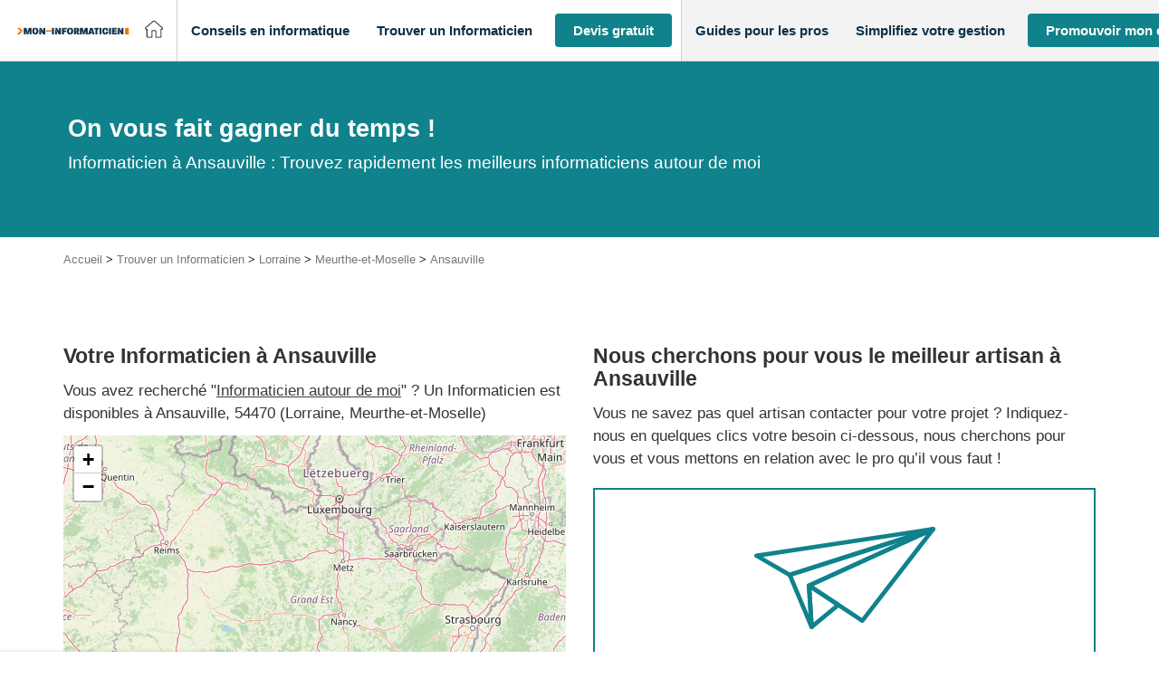

--- FILE ---
content_type: text/css; charset=utf-8
request_url: https://www.mon-informaticien.com/wp-content/themes/lightwords-v3/style_55.css?1764066560
body_size: 39836
content:
@charset "UTF-8";
/*
Theme Name:         Lightwords
Theme URI:          https://github.com/webcd/lightwords#readme
Description:        A minimal WordPress starter theme. Powered by Twig, Gulp and Bootstrap, inspired by Sage, based on Timber-starter-theme!
Version:            0.3.0 (beta)
Author:             Webcd
Author URI:         http://webcd.fr
Text Domain:        lightwords

License:            MIT License
License URI:        http://opensource.org/licenses/MIT
*/
/* CONFIG */
@import url("https://maxcdn.bootstrapcdn.com/font-awesome/4.6.3/css/font-awesome.min.css");
.fade {
  opacity: 0;
  transition: opacity .15s;
}

.fade.in {
  opacity: 1;
}

.collapse {
  display: none;
}

.collapse.in {
  display: block;
}

tr.collapse.in {
  display: table-row;
}

tbody.collapse.in {
  display: table-row-group;
}

.collapsing {
  position: relative;
  height: 0;
  overflow: hidden;
  transition: height 0.35s, visibility 0.35s;
}

.debug.debug--touchzones a, .debug.debug--touchzones button, .debug.debug--touchzones .btn, .debug.debug--touchzones .searchform input[type="submit"], .searchform .debug.debug--touchzones input[type="submit"], .debug.debug--touchzones .gform_button.button {
  outline: 1px dashed red;
}

/* VENDOR LIBS */
/*! normalize.css v3.0.3 | MIT License | github.com/necolas/normalize.css */
html {
  font-family: sans-serif;
  -ms-text-size-adjust: 100%;
  -webkit-text-size-adjust: 100%;
}

body {
  margin: 0;
}

article,
aside,
details,
figcaption,
figure,
footer,
header,
hgroup,
main,
menu,
nav,
section,
summary {
  display: block;
}

audio,
canvas,
progress,
video {
  display: inline-block;
  vertical-align: baseline;
}

audio:not([controls]) {
  display: none;
  height: 0;
}

[hidden],
template {
  display: none;
}

a {
  background-color: transparent;
}

a:active,
a:hover {
  outline: 0;
}

abbr[title] {
  border-bottom: none;
  text-decoration: underline;
  text-decoration: underline dotted;
}

b,
strong {
  font-weight: bold;
}

dfn {
  font-style: italic;
}

h1 {
  font-size: 2em;
  margin: 0.67em 0;
}

mark {
  background: #ff0;
  color: #000;
}

small {
  font-size: 80%;
}

sub,
sup {
  font-size: 75%;
  line-height: 0;
  position: relative;
  vertical-align: baseline;
}

sup {
  top: -0.5em;
}

sub {
  bottom: -0.25em;
}

img {
  border: 0;
}

svg:not(:root) {
  overflow: hidden;
}

figure {
  margin: 1em 40px;
}

hr {
  box-sizing: content-box;
  height: 0;
}

pre {
  overflow: auto;
}

code,
kbd,
pre,
samp {
  font-family: monospace, monospace;
  font-size: 1em;
}

button,
input,
optgroup,
select,
textarea {
  color: inherit;
  font: inherit;
  margin: 0;
}

button {
  overflow: visible;
}

button,
select {
  text-transform: none;
}

button,
html input[type="button"],
input[type="reset"],
input[type="submit"] {
  -webkit-appearance: button;
  cursor: pointer;
}

button[disabled],
html input[disabled] {
  cursor: default;
}

button::-moz-focus-inner,
input::-moz-focus-inner {
  border: 0;
  padding: 0;
}

input {
  line-height: normal;
}

input[type="checkbox"],
input[type="radio"] {
  box-sizing: border-box;
  padding: 0;
}

input[type="number"]::-webkit-inner-spin-button,
input[type="number"]::-webkit-outer-spin-button {
  height: auto;
}

input[type="search"] {
  -webkit-appearance: textfield;
  box-sizing: content-box;
}

input[type="search"]::-webkit-search-cancel-button,
input[type="search"]::-webkit-search-decoration {
  -webkit-appearance: none;
}

fieldset {
  border: 1px solid #c0c0c0;
  margin: 0 2px;
  padding: 0.35em 0.625em 0.75em;
}

legend {
  border: 0;
  padding: 0;
}

textarea {
  overflow: auto;
}

optgroup {
  font-weight: bold;
}

table {
  border-collapse: collapse;
  border-spacing: 0;
}

td,
th {
  padding: 0;
}

* {
  box-sizing: border-box;
}

*:before,
*:after {
  box-sizing: border-box;
}

html {
  font-size: 10px;
  -webkit-tap-highlight-color: transparent;
}

body {
  font-family: "Helvetica Neue", Helvetica, Arial, sans-serif;
  font-size: 17px;
  line-height: 1.5;
  color: #333333;
  background-color: #fff;
}

input,
button,
select,
textarea {
  font-family: inherit;
  font-size: inherit;
  line-height: inherit;
}

a {
  color: #0e3047;
  text-decoration: none;
}

a:hover, a:focus {
  color: #f97300;
  text-decoration: underline;
}

a:focus {
  outline: 5px auto -webkit-focus-ring-color;
  outline-offset: -2px;
}

figure {
  margin: 0;
}

img {
  vertical-align: middle;
}

.img-responsive {
  display: block;
  max-width: 100%;
  height: auto;
}

.img-rounded {
  border-radius: 8.4852px;
}

.img-thumbnail {
  padding: 4px;
  line-height: 1.5;
  background-color: #fff;
  border: 1px solid #ddd;
  border-radius: 6px;
  transition: all 0.2s ease-in-out;
  display: inline-block;
  max-width: 100%;
  height: auto;
}

.img-circle {
  border-radius: 50%;
}

hr {
  margin-top: 25px;
  margin-bottom: 25px;
  border: 0;
  border-top: 1px solid #e6e6e6;
}

.sr-only, .screen-reader-text {
  position: absolute;
  width: 1px;
  height: 1px;
  padding: 0;
  margin: -1px;
  overflow: hidden;
  clip: rect(0, 0, 0, 0);
  border: 0;
}

.sr-only-focusable:active, .sr-only-focusable:focus {
  position: static;
  width: auto;
  height: auto;
  margin: 0;
  overflow: visible;
  clip: auto;
}

[role="button"] {
  cursor: pointer;
}

h1, h2, h3, h4, h5, h6,
.h1, .h2, .h3, .h4, .h5, .h6 {
  font-family: inherit;
  font-weight: 300;
  line-height: 1.1;
  color: inherit;
}

h1 small,
h1 .small, h2 small,
h2 .small, h3 small,
h3 .small, h4 small,
h4 .small, h5 small,
h5 .small, h6 small,
h6 .small,
.h1 small,
.h1 .small, .h2 small,
.h2 .small, .h3 small,
.h3 .small, .h4 small,
.h4 .small, .h5 small,
.h5 .small, .h6 small,
.h6 .small {
  font-weight: 400;
  line-height: 1;
  color: #777777;
}

h1, .h1,
h2, .h2,
h3, .h3 {
  margin-top: 25px;
  margin-bottom: 12.5px;
}

h1 small,
h1 .small, .h1 small,
.h1 .small,
h2 small,
h2 .small, .h2 small,
.h2 .small,
h3 small,
h3 .small, .h3 small,
.h3 .small {
  font-size: 65%;
}

h4, .h4,
h5, .h5,
h6, .h6 {
  margin-top: 12.5px;
  margin-bottom: 12.5px;
}

h4 small,
h4 .small, .h4 small,
.h4 .small,
h5 small,
h5 .small, .h5 small,
.h5 .small,
h6 small,
h6 .small, .h6 small,
.h6 .small {
  font-size: 75%;
}

h1, .h1 {
  font-size: 27px;
}

h2, .h2 {
  font-size: 23px;
}

h3, .h3 {
  font-size: 20px;
}

h4, .h4 {
  font-size: 19px;
}

h5, .h5 {
  font-size: 17px;
}

h6, .h6 {
  font-size: 15px;
}

p {
  margin: 0 0 12.5px;
}

.lead {
  margin-bottom: 25px;
  font-size: 19px;
  font-weight: 300;
  line-height: 1.4;
}

@media (min-width: 768px) {
  .lead {
    font-size: 25.5px;
  }
}

small,
.small {
  font-size: 100%;
}

mark,
.mark {
  padding: .2em;
  background-color: #fcf8e3;
}

.text-left {
  text-align: left;
}

.text-right {
  text-align: right;
}

.text-center {
  text-align: center;
}

.text-justify {
  text-align: justify;
}

.text-nowrap {
  white-space: nowrap;
}

.text-lowercase {
  text-transform: lowercase;
}

.text-uppercase, .initialism {
  text-transform: uppercase;
}

.text-capitalize {
  text-transform: capitalize;
}

.text-muted {
  color: #777777;
}

.text-primary {
  color: #f97300;
}

a.text-primary:hover,
a.text-primary:focus {
  color: #c65b00;
}

.text-success {
  color: #3c763d;
}

a.text-success:hover,
a.text-success:focus {
  color: #2b542c;
}

.text-info {
  color: #31708f;
}

a.text-info:hover,
a.text-info:focus {
  color: #245269;
}

.text-warning {
  color: #8a6d3b;
}

a.text-warning:hover,
a.text-warning:focus {
  color: #66512c;
}

.text-danger {
  color: #a94442;
}

a.text-danger:hover,
a.text-danger:focus {
  color: #843534;
}

.bg-primary {
  color: #fff;
}

.bg-primary {
  background-color: #f97300;
}

a.bg-primary:hover,
a.bg-primary:focus {
  background-color: #c65b00;
}

.bg-success {
  background-color: #dff0d8;
}

a.bg-success:hover,
a.bg-success:focus {
  background-color: #c1e2b3;
}

.bg-info {
  background-color: #d9edf7;
}

a.bg-info:hover,
a.bg-info:focus {
  background-color: #afd9ee;
}

.bg-warning {
  background-color: #fcf8e3;
}

a.bg-warning:hover,
a.bg-warning:focus {
  background-color: #f7ecb5;
}

.bg-danger {
  background-color: #f2dede;
}

a.bg-danger:hover,
a.bg-danger:focus {
  background-color: #e4b9b9;
}

.page-header {
  padding-bottom: 11.5px;
  margin: 50px 0 25px;
  border-bottom: 1px solid #e6e6e6;
}

ul,
ol {
  margin-top: 0;
  margin-bottom: 12.5px;
}

ul ul,
ul ol,
ol ul,
ol ol {
  margin-bottom: 0;
}

.list-unstyled {
  padding-left: 0;
  list-style: none;
}

.list-inline {
  padding-left: 0;
  list-style: none;
  margin-left: -5px;
}

.list-inline > li {
  display: inline-block;
  padding-right: 5px;
  padding-left: 5px;
}

dl {
  margin-top: 0;
  margin-bottom: 25px;
}

dt,
dd {
  line-height: 1.5;
}

dt {
  font-weight: 700;
}

dd {
  margin-left: 0;
}

.dl-horizontal dd:before, .dl-horizontal dd:after {
  display: table;
  content: " ";
}

.dl-horizontal dd:after {
  clear: both;
}

@media (min-width: 992px) {
  .dl-horizontal dt {
    float: left;
    width: 160px;
    clear: left;
    text-align: right;
    overflow: hidden;
    text-overflow: ellipsis;
    white-space: nowrap;
  }
  .dl-horizontal dd {
    margin-left: 180px;
  }
}

abbr[title],
abbr[data-original-title] {
  cursor: help;
}

.initialism {
  font-size: 90%;
}

blockquote {
  padding: 12.5px 25px;
  margin: 0 0 25px;
  font-size: 21.25px;
  border-left: 5px solid #e6e6e6;
}

blockquote p:last-child,
blockquote ul:last-child,
blockquote ol:last-child {
  margin-bottom: 0;
}

blockquote footer,
blockquote small,
blockquote .small {
  display: block;
  font-size: 80%;
  line-height: 1.5;
  color: #777777;
}

blockquote footer:before,
blockquote small:before,
blockquote .small:before {
  content: "\2014 \00A0";
}

.blockquote-reverse,
blockquote.pull-right {
  padding-right: 15px;
  padding-left: 0;
  text-align: right;
  border-right: 5px solid #e6e6e6;
  border-left: 0;
}

.blockquote-reverse footer:before,
.blockquote-reverse small:before,
.blockquote-reverse .small:before,
blockquote.pull-right footer:before,
blockquote.pull-right small:before,
blockquote.pull-right .small:before {
  content: "";
}

.blockquote-reverse footer:after,
.blockquote-reverse small:after,
.blockquote-reverse .small:after,
blockquote.pull-right footer:after,
blockquote.pull-right small:after,
blockquote.pull-right .small:after {
  content: "\00A0 \2014";
}

address {
  margin-bottom: 25px;
  font-style: normal;
  line-height: 1.5;
}

fieldset {
  min-width: 0;
  padding: 0;
  margin: 0;
  border: 0;
}

legend {
  display: block;
  width: 100%;
  padding: 0;
  margin-bottom: 25px;
  font-size: 25.5px;
  line-height: inherit;
  color: #333333;
  border: 0;
  border-bottom: 1px solid #e5e5e5;
}

label {
  display: inline-block;
  max-width: 100%;
  margin-bottom: 5px;
  font-weight: 700;
}

input[type="search"] {
  box-sizing: border-box;
  appearance: none;
}

input[type="radio"],
input[type="checkbox"] {
  margin: 4px 0 0;
  margin-top: 1px \9;
  line-height: normal;
}

input[type="radio"][disabled], input[type="radio"].disabled,
fieldset[disabled] input[type="radio"],
input[type="checkbox"][disabled],
input[type="checkbox"].disabled,
fieldset[disabled]
input[type="checkbox"] {
  cursor: not-allowed;
}

input[type="file"] {
  display: block;
}

input[type="range"] {
  display: block;
  width: 100%;
}

select[multiple],
select[size] {
  height: auto;
}

input[type="file"]:focus,
input[type="radio"]:focus,
input[type="checkbox"]:focus {
  outline: 5px auto -webkit-focus-ring-color;
  outline-offset: -2px;
}

output {
  display: block;
  padding-top: 7px;
  font-size: 17px;
  line-height: 1.5;
  color: #555555;
}

.form-control, .searchform input[type="text"] {
  display: block;
  width: 100%;
  height: 39px;
  padding: 6px 12px;
  font-size: 17px;
  line-height: 1.5;
  color: #555555;
  background-color: #fff;
  background-image: none;
  border: 1px solid #ccc;
  border-radius: 6px;
  box-shadow: inset 0 1px 1px rgba(0, 0, 0, 0.075);
  transition: border-color ease-in-out 0.15s, box-shadow ease-in-out 0.15s;
}

.form-control:focus, .searchform input[type="text"]:focus {
  border-color: #66afe9;
  outline: 0;
  box-shadow: inset 0 1px 1px rgba(0, 0, 0, 0.075), 0 0 8px rgba(102, 175, 233, 0.6);
}

.form-control::-moz-placeholder, .searchform input[type="text"]::-moz-placeholder {
  color: #BABABA;
  opacity: 1;
}

.form-control:-ms-input-placeholder, .searchform input[type="text"]:-ms-input-placeholder {
  color: #BABABA;
}

.form-control::-webkit-input-placeholder, .searchform input[type="text"]::-webkit-input-placeholder {
  color: #BABABA;
}

.form-control::-ms-expand, .searchform input[type="text"]::-ms-expand {
  background-color: transparent;
  border: 0;
}

.form-control[disabled], .searchform input[disabled][type="text"], .form-control[readonly], .searchform input[readonly][type="text"],
fieldset[disabled] .form-control,
fieldset[disabled] .searchform input[type="text"], .searchform
fieldset[disabled] input[type="text"] {
  background-color: #e6e6e6;
  opacity: 1;
}

.form-control[disabled], .searchform input[disabled][type="text"],
fieldset[disabled] .form-control,
fieldset[disabled] .searchform input[type="text"], .searchform
fieldset[disabled] input[type="text"] {
  cursor: not-allowed;
}

textarea.form-control {
  height: auto;
}

@media screen and (-webkit-min-device-pixel-ratio: 0) {
  input[type="date"].form-control, .searchform input[type="date"][type="text"],
  input[type="time"].form-control,
  .searchform input[type="time"][type="text"],
  input[type="datetime-local"].form-control,
  .searchform input[type="datetime-local"][type="text"],
  input[type="month"].form-control,
  .searchform input[type="month"][type="text"] {
    line-height: 39px;
  }
  input[type="date"].input-sm,
  .input-group-sm input[type="date"],
  input[type="time"].input-sm,
  .input-group-sm
  input[type="time"],
  input[type="datetime-local"].input-sm,
  .input-group-sm
  input[type="datetime-local"],
  input[type="month"].input-sm,
  .input-group-sm
  input[type="month"] {
    line-height: 37px;
  }
  input[type="date"].input-lg,
  .input-group-lg input[type="date"],
  input[type="time"].input-lg,
  .input-group-lg
  input[type="time"],
  input[type="datetime-local"].input-lg,
  .input-group-lg
  input[type="datetime-local"],
  input[type="month"].input-lg,
  .input-group-lg
  input[type="month"] {
    line-height: 52px;
  }
}

.form-group {
  margin-bottom: 15px;
}

.radio,
.checkbox {
  position: relative;
  display: block;
  margin-top: 10px;
  margin-bottom: 10px;
}

.radio.disabled label,
fieldset[disabled] .radio label,
.checkbox.disabled label,
fieldset[disabled]
.checkbox label {
  cursor: not-allowed;
}

.radio label,
.checkbox label {
  min-height: 25px;
  padding-left: 20px;
  margin-bottom: 0;
  font-weight: 400;
  cursor: pointer;
}

.radio input[type="radio"],
.radio-inline input[type="radio"],
.checkbox input[type="checkbox"],
.checkbox-inline input[type="checkbox"] {
  position: absolute;
  margin-top: 4px \9;
  margin-left: -20px;
}

.radio + .radio,
.checkbox + .checkbox {
  margin-top: -5px;
}

.radio-inline,
.checkbox-inline {
  position: relative;
  display: inline-block;
  padding-left: 20px;
  margin-bottom: 0;
  font-weight: 400;
  vertical-align: middle;
  cursor: pointer;
}

.radio-inline.disabled,
fieldset[disabled] .radio-inline,
.checkbox-inline.disabled,
fieldset[disabled]
.checkbox-inline {
  cursor: not-allowed;
}

.radio-inline + .radio-inline,
.checkbox-inline + .checkbox-inline {
  margin-top: 0;
  margin-left: 10px;
}

.form-control-static {
  min-height: 42px;
  padding-top: 7px;
  padding-bottom: 7px;
  margin-bottom: 0;
}

.form-control-static.input-lg, .form-control-static.input-sm {
  padding-right: 0;
  padding-left: 0;
}

.input-sm {
  height: 37px;
  padding: 5px 10px;
  font-size: 17px;
  line-height: 1.5;
  border-radius: 4.28571px;
}

select.input-sm {
  height: 37px;
  line-height: 37px;
}

textarea.input-sm,
select[multiple].input-sm {
  height: auto;
}

.form-group-sm .form-control, .form-group-sm .searchform input[type="text"], .searchform .form-group-sm input[type="text"] {
  height: 37px;
  padding: 5px 10px;
  font-size: 17px;
  line-height: 1.5;
  border-radius: 4.28571px;
}

.form-group-sm select.form-control {
  height: 37px;
  line-height: 37px;
}

.form-group-sm textarea.form-control,
.form-group-sm select[multiple].form-control {
  height: auto;
}

.form-group-sm .form-control-static {
  height: 37px;
  min-height: 42px;
  padding: 6px 10px;
  font-size: 17px;
  line-height: 1.5;
}

.input-lg {
  height: 52px;
  padding: 10px 16px;
  font-size: 22px;
  line-height: 1.33333;
  border-radius: 8.4852px;
}

select.input-lg {
  height: 52px;
  line-height: 52px;
}

textarea.input-lg,
select[multiple].input-lg {
  height: auto;
}

.form-group-lg .form-control, .form-group-lg .searchform input[type="text"], .searchform .form-group-lg input[type="text"] {
  height: 52px;
  padding: 10px 16px;
  font-size: 22px;
  line-height: 1.33333;
  border-radius: 8.4852px;
}

.form-group-lg select.form-control {
  height: 52px;
  line-height: 52px;
}

.form-group-lg textarea.form-control,
.form-group-lg select[multiple].form-control {
  height: auto;
}

.form-group-lg .form-control-static {
  height: 52px;
  min-height: 47px;
  padding: 11px 16px;
  font-size: 22px;
  line-height: 1.33333;
}

.has-feedback {
  position: relative;
}

.has-feedback .form-control, .has-feedback .searchform input[type="text"], .searchform .has-feedback input[type="text"] {
  padding-right: 48.75px;
}

.form-control-feedback {
  position: absolute;
  top: 0;
  right: 0;
  z-index: 2;
  display: block;
  width: 39px;
  height: 39px;
  line-height: 39px;
  text-align: center;
  pointer-events: none;
}

.input-lg + .form-control-feedback,
.input-group-lg + .form-control-feedback,
.form-group-lg .form-control + .form-control-feedback,
.form-group-lg .searchform input[type="text"] + .form-control-feedback, .searchform
.form-group-lg input[type="text"] + .form-control-feedback {
  width: 52px;
  height: 52px;
  line-height: 52px;
}

.input-sm + .form-control-feedback,
.input-group-sm + .form-control-feedback,
.form-group-sm .form-control + .form-control-feedback,
.form-group-sm .searchform input[type="text"] + .form-control-feedback, .searchform
.form-group-sm input[type="text"] + .form-control-feedback {
  width: 37px;
  height: 37px;
  line-height: 37px;
}

.has-success .help-block,
.has-success .control-label,
.has-success .radio,
.has-success .checkbox,
.has-success .radio-inline,
.has-success .checkbox-inline,
.has-success.radio label,
.has-success.checkbox label,
.has-success.radio-inline label,
.has-success.checkbox-inline label {
  color: #3c763d;
}

.has-success .form-control, .has-success .searchform input[type="text"], .searchform .has-success input[type="text"] {
  border-color: #3c763d;
  box-shadow: inset 0 1px 1px rgba(0, 0, 0, 0.075);
}

.has-success .form-control:focus, .has-success .searchform input[type="text"]:focus, .searchform .has-success input[type="text"]:focus {
  border-color: #2b542c;
  box-shadow: inset 0 1px 1px rgba(0, 0, 0, 0.075), 0 0 6px #67b168;
}

.has-success .input-group-addon {
  color: #3c763d;
  background-color: #dff0d8;
  border-color: #3c763d;
}

.has-success .form-control-feedback {
  color: #3c763d;
}

.has-warning .help-block,
.has-warning .control-label,
.has-warning .radio,
.has-warning .checkbox,
.has-warning .radio-inline,
.has-warning .checkbox-inline,
.has-warning.radio label,
.has-warning.checkbox label,
.has-warning.radio-inline label,
.has-warning.checkbox-inline label {
  color: #8a6d3b;
}

.has-warning .form-control, .has-warning .searchform input[type="text"], .searchform .has-warning input[type="text"] {
  border-color: #8a6d3b;
  box-shadow: inset 0 1px 1px rgba(0, 0, 0, 0.075);
}

.has-warning .form-control:focus, .has-warning .searchform input[type="text"]:focus, .searchform .has-warning input[type="text"]:focus {
  border-color: #66512c;
  box-shadow: inset 0 1px 1px rgba(0, 0, 0, 0.075), 0 0 6px #c0a16b;
}

.has-warning .input-group-addon {
  color: #8a6d3b;
  background-color: #fcf8e3;
  border-color: #8a6d3b;
}

.has-warning .form-control-feedback {
  color: #8a6d3b;
}

.has-error .help-block,
.has-error .control-label,
.has-error .radio,
.has-error .checkbox,
.has-error .radio-inline,
.has-error .checkbox-inline,
.has-error.radio label,
.has-error.checkbox label,
.has-error.radio-inline label,
.has-error.checkbox-inline label {
  color: #a94442;
}

.has-error .form-control, .has-error .searchform input[type="text"], .searchform .has-error input[type="text"] {
  border-color: #a94442;
  box-shadow: inset 0 1px 1px rgba(0, 0, 0, 0.075);
}

.has-error .form-control:focus, .has-error .searchform input[type="text"]:focus, .searchform .has-error input[type="text"]:focus {
  border-color: #843534;
  box-shadow: inset 0 1px 1px rgba(0, 0, 0, 0.075), 0 0 6px #ce8483;
}

.has-error .input-group-addon {
  color: #a94442;
  background-color: #f2dede;
  border-color: #a94442;
}

.has-error .form-control-feedback {
  color: #a94442;
}

.has-feedback label ~ .form-control-feedback {
  top: 30px;
}

.has-feedback label.sr-only ~ .form-control-feedback, .has-feedback label.screen-reader-text ~ .form-control-feedback {
  top: 0;
}

.help-block {
  display: block;
  margin-top: 5px;
  margin-bottom: 10px;
  color: #737373;
}

@media (min-width: 768px) {
  .form-inline .form-group {
    display: inline-block;
    margin-bottom: 0;
    vertical-align: middle;
  }
  .form-inline .form-control, .form-inline .searchform input[type="text"], .searchform .form-inline input[type="text"] {
    display: inline-block;
    width: auto;
    vertical-align: middle;
  }
  .form-inline .form-control-static {
    display: inline-block;
  }
  .form-inline .input-group {
    display: inline-table;
    vertical-align: middle;
  }
  .form-inline .input-group .input-group-addon,
  .form-inline .input-group .input-group-btn,
  .form-inline .input-group .form-control,
  .form-inline .input-group .searchform input[type="text"], .searchform
  .form-inline .input-group input[type="text"] {
    width: auto;
  }
  .form-inline .input-group > .form-control, .form-inline .searchform .input-group > input[type="text"], .searchform .form-inline .input-group > input[type="text"] {
    width: 100%;
  }
  .form-inline .control-label {
    margin-bottom: 0;
    vertical-align: middle;
  }
  .form-inline .radio,
  .form-inline .checkbox {
    display: inline-block;
    margin-top: 0;
    margin-bottom: 0;
    vertical-align: middle;
  }
  .form-inline .radio label,
  .form-inline .checkbox label {
    padding-left: 0;
  }
  .form-inline .radio input[type="radio"],
  .form-inline .checkbox input[type="checkbox"] {
    position: relative;
    margin-left: 0;
  }
  .form-inline .has-feedback .form-control-feedback {
    top: 0;
  }
}

.form-horizontal .radio,
.form-horizontal .checkbox,
.form-horizontal .radio-inline,
.form-horizontal .checkbox-inline {
  padding-top: 7px;
  margin-top: 0;
  margin-bottom: 0;
}

.form-horizontal .radio,
.form-horizontal .checkbox {
  min-height: 32px;
}

.form-horizontal .form-group {
  margin-right: -15px;
  margin-left: -15px;
}

.form-horizontal .form-group:before, .form-horizontal .form-group:after {
  display: table;
  content: " ";
}

.form-horizontal .form-group:after {
  clear: both;
}

@media (min-width: 768px) {
  .form-horizontal .control-label {
    padding-top: 7px;
    margin-bottom: 0;
    text-align: right;
  }
}

.form-horizontal .has-feedback .form-control-feedback {
  right: 15px;
}

@media (min-width: 768px) {
  .form-horizontal .form-group-lg .control-label {
    padding-top: 11px;
    font-size: 22px;
  }
}

@media (min-width: 768px) {
  .form-horizontal .form-group-sm .control-label {
    padding-top: 6px;
    font-size: 17px;
  }
}

.btn, .searchform input[type="submit"], .gform_button.button {
  display: inline-block;
  margin-bottom: 0;
  font-weight: 400;
  text-align: center;
  white-space: nowrap;
  vertical-align: middle;
  -ms-touch-action: manipulation;
      touch-action: manipulation;
  cursor: pointer;
  background-image: none;
  border: 1px solid transparent;
  padding: 6px 12px;
  font-size: 17px;
  line-height: 1.5;
  border-radius: 6px;
  -webkit-user-select: none;
  -ms-user-select: none;
  user-select: none;
}

.btn:focus, .searchform input[type="submit"]:focus, .gform_button.button:focus, .btn.focus, .searchform input.focus[type="submit"], .focus.gform_button.button, .btn:active:focus, .searchform input[type="submit"]:active:focus, .gform_button.button:active:focus, .btn:active.focus, .searchform input[type="submit"]:active.focus, .gform_button.button:active.focus, .btn.active:focus, .searchform input.active[type="submit"]:focus, .active.gform_button.button:focus, .btn.active.focus, .searchform input.active.focus[type="submit"], .active.focus.gform_button.button {
  outline: 5px auto -webkit-focus-ring-color;
  outline-offset: -2px;
}

.btn:hover, .searchform input[type="submit"]:hover, .gform_button.button:hover, .btn:focus, .searchform input[type="submit"]:focus, .gform_button.button:focus, .btn.focus, .searchform input.focus[type="submit"], .focus.gform_button.button {
  color: #333;
  text-decoration: none;
}

.btn:active, .searchform input[type="submit"]:active, .gform_button.button:active, .btn.active, .searchform input.active[type="submit"], .active.gform_button.button {
  background-image: none;
  outline: 0;
  box-shadow: inset 0 3px 5px rgba(0, 0, 0, 0.125);
}

.btn.disabled, .searchform input.disabled[type="submit"], .disabled.gform_button.button, .btn[disabled], .searchform input[disabled][type="submit"], [disabled].gform_button.button,
fieldset[disabled] .btn,
fieldset[disabled] .searchform input[type="submit"], .searchform
fieldset[disabled] input[type="submit"],
fieldset[disabled] .gform_button.button {
  cursor: not-allowed;
  filter: alpha(opacity=65);
  opacity: 0.65;
  box-shadow: none;
}

a.btn.disabled, a.disabled.gform_button.button,
fieldset[disabled] a.btn,
fieldset[disabled] a.gform_button.button {
  pointer-events: none;
}

.btn-default, .searchform input[type="submit"] {
  color: #333;
  background-color: #fff;
  border-color: #ccc;
}

.btn-default:focus, .searchform input[type="submit"]:focus, .btn-default.focus, .searchform input.focus[type="submit"] {
  color: #333;
  background-color: #e6e6e6;
  border-color: #8c8c8c;
}

.btn-default:hover, .searchform input[type="submit"]:hover {
  color: #333;
  background-color: #e6e6e6;
  border-color: #adadad;
}

.btn-default:active, .searchform input[type="submit"]:active, .btn-default.active, .searchform input.active[type="submit"],
.open > .btn-default.dropdown-toggle, .searchform
.open > input.dropdown-toggle[type="submit"] {
  color: #333;
  background-color: #e6e6e6;
  background-image: none;
  border-color: #adadad;
}

.btn-default:active:hover, .searchform input[type="submit"]:active:hover, .btn-default:active:focus, .searchform input[type="submit"]:active:focus, .btn-default:active.focus, .searchform input[type="submit"]:active.focus, .btn-default.active:hover, .searchform input.active[type="submit"]:hover, .btn-default.active:focus, .searchform input.active[type="submit"]:focus, .btn-default.active.focus, .searchform input.active.focus[type="submit"],
.open > .btn-default.dropdown-toggle:hover, .searchform
.open > input.dropdown-toggle[type="submit"]:hover,
.open > .btn-default.dropdown-toggle:focus, .searchform
.open > input.dropdown-toggle[type="submit"]:focus,
.open > .btn-default.dropdown-toggle.focus, .searchform
.open > input.dropdown-toggle.focus[type="submit"] {
  color: #333;
  background-color: #d4d4d4;
  border-color: #8c8c8c;
}

.btn-default.disabled:hover, .searchform input.disabled[type="submit"]:hover, .btn-default.disabled:focus, .searchform input.disabled[type="submit"]:focus, .btn-default.disabled.focus, .searchform input.disabled.focus[type="submit"], .btn-default[disabled]:hover, .searchform input[disabled][type="submit"]:hover, .btn-default[disabled]:focus, .searchform input[disabled][type="submit"]:focus, .btn-default[disabled].focus, .searchform input[disabled].focus[type="submit"],
fieldset[disabled] .btn-default:hover,
fieldset[disabled] .searchform input[type="submit"]:hover, .searchform
fieldset[disabled] input[type="submit"]:hover,
fieldset[disabled] .btn-default:focus,
fieldset[disabled] .searchform input[type="submit"]:focus, .searchform
fieldset[disabled] input[type="submit"]:focus,
fieldset[disabled] .btn-default.focus,
fieldset[disabled] .searchform input.focus[type="submit"], .searchform
fieldset[disabled] input.focus[type="submit"] {
  background-color: #fff;
  border-color: #ccc;
}

.btn-default .badge, .searchform input[type="submit"] .badge {
  color: #fff;
  background-color: #333;
}

.btn-primary, .gform_button.button {
  color: #fff;
  background-color: #f97300;
  border-color: #e06700;
}

.btn-primary:focus, .gform_button.button:focus, .btn-primary.focus, .focus.gform_button.button {
  color: #fff;
  background-color: #c65b00;
  border-color: #602c00;
}

.btn-primary:hover, .gform_button.button:hover {
  color: #fff;
  background-color: #c65b00;
  border-color: #a24b00;
}

.btn-primary:active, .gform_button.button:active, .btn-primary.active, .active.gform_button.button,
.open > .btn-primary.dropdown-toggle,
.open > .dropdown-toggle.gform_button.button {
  color: #fff;
  background-color: #c65b00;
  background-image: none;
  border-color: #a24b00;
}

.btn-primary:active:hover, .gform_button.button:active:hover, .btn-primary:active:focus, .gform_button.button:active:focus, .btn-primary:active.focus, .gform_button.button:active.focus, .btn-primary.active:hover, .active.gform_button.button:hover, .btn-primary.active:focus, .active.gform_button.button:focus, .btn-primary.active.focus, .active.focus.gform_button.button,
.open > .btn-primary.dropdown-toggle:hover,
.open > .dropdown-toggle.gform_button.button:hover,
.open > .btn-primary.dropdown-toggle:focus,
.open > .dropdown-toggle.gform_button.button:focus,
.open > .btn-primary.dropdown-toggle.focus,
.open > .dropdown-toggle.focus.gform_button.button {
  color: #fff;
  background-color: #a24b00;
  border-color: #602c00;
}

.btn-primary.disabled:hover, .disabled.gform_button.button:hover, .btn-primary.disabled:focus, .disabled.gform_button.button:focus, .btn-primary.disabled.focus, .disabled.focus.gform_button.button, .btn-primary[disabled]:hover, [disabled].gform_button.button:hover, .btn-primary[disabled]:focus, [disabled].gform_button.button:focus, .btn-primary[disabled].focus, [disabled].focus.gform_button.button,
fieldset[disabled] .btn-primary:hover,
fieldset[disabled] .gform_button.button:hover,
fieldset[disabled] .btn-primary:focus,
fieldset[disabled] .gform_button.button:focus,
fieldset[disabled] .btn-primary.focus,
fieldset[disabled] .focus.gform_button.button {
  background-color: #f97300;
  border-color: #e06700;
}

.btn-primary .badge, .gform_button.button .badge {
  color: #f97300;
  background-color: #fff;
}

.btn-success {
  color: #fff;
  background-color: #5cb85c;
  border-color: #4cae4c;
}

.btn-success:focus, .btn-success.focus {
  color: #fff;
  background-color: #449d44;
  border-color: #255625;
}

.btn-success:hover {
  color: #fff;
  background-color: #449d44;
  border-color: #398439;
}

.btn-success:active, .btn-success.active,
.open > .btn-success.dropdown-toggle {
  color: #fff;
  background-color: #449d44;
  background-image: none;
  border-color: #398439;
}

.btn-success:active:hover, .btn-success:active:focus, .btn-success:active.focus, .btn-success.active:hover, .btn-success.active:focus, .btn-success.active.focus,
.open > .btn-success.dropdown-toggle:hover,
.open > .btn-success.dropdown-toggle:focus,
.open > .btn-success.dropdown-toggle.focus {
  color: #fff;
  background-color: #398439;
  border-color: #255625;
}

.btn-success.disabled:hover, .btn-success.disabled:focus, .btn-success.disabled.focus, .btn-success[disabled]:hover, .btn-success[disabled]:focus, .btn-success[disabled].focus,
fieldset[disabled] .btn-success:hover,
fieldset[disabled] .btn-success:focus,
fieldset[disabled] .btn-success.focus {
  background-color: #5cb85c;
  border-color: #4cae4c;
}

.btn-success .badge {
  color: #5cb85c;
  background-color: #fff;
}

.btn-info {
  color: #fff;
  background-color: #5bc0de;
  border-color: #46b8da;
}

.btn-info:focus, .btn-info.focus {
  color: #fff;
  background-color: #31b0d5;
  border-color: #1b6d85;
}

.btn-info:hover {
  color: #fff;
  background-color: #31b0d5;
  border-color: #269abc;
}

.btn-info:active, .btn-info.active,
.open > .btn-info.dropdown-toggle {
  color: #fff;
  background-color: #31b0d5;
  background-image: none;
  border-color: #269abc;
}

.btn-info:active:hover, .btn-info:active:focus, .btn-info:active.focus, .btn-info.active:hover, .btn-info.active:focus, .btn-info.active.focus,
.open > .btn-info.dropdown-toggle:hover,
.open > .btn-info.dropdown-toggle:focus,
.open > .btn-info.dropdown-toggle.focus {
  color: #fff;
  background-color: #269abc;
  border-color: #1b6d85;
}

.btn-info.disabled:hover, .btn-info.disabled:focus, .btn-info.disabled.focus, .btn-info[disabled]:hover, .btn-info[disabled]:focus, .btn-info[disabled].focus,
fieldset[disabled] .btn-info:hover,
fieldset[disabled] .btn-info:focus,
fieldset[disabled] .btn-info.focus {
  background-color: #5bc0de;
  border-color: #46b8da;
}

.btn-info .badge {
  color: #5bc0de;
  background-color: #fff;
}

.btn-warning {
  color: #fff;
  background-color: #f0ad4e;
  border-color: #eea236;
}

.btn-warning:focus, .btn-warning.focus {
  color: #fff;
  background-color: #ec971f;
  border-color: #985f0d;
}

.btn-warning:hover {
  color: #fff;
  background-color: #ec971f;
  border-color: #d58512;
}

.btn-warning:active, .btn-warning.active,
.open > .btn-warning.dropdown-toggle {
  color: #fff;
  background-color: #ec971f;
  background-image: none;
  border-color: #d58512;
}

.btn-warning:active:hover, .btn-warning:active:focus, .btn-warning:active.focus, .btn-warning.active:hover, .btn-warning.active:focus, .btn-warning.active.focus,
.open > .btn-warning.dropdown-toggle:hover,
.open > .btn-warning.dropdown-toggle:focus,
.open > .btn-warning.dropdown-toggle.focus {
  color: #fff;
  background-color: #d58512;
  border-color: #985f0d;
}

.btn-warning.disabled:hover, .btn-warning.disabled:focus, .btn-warning.disabled.focus, .btn-warning[disabled]:hover, .btn-warning[disabled]:focus, .btn-warning[disabled].focus,
fieldset[disabled] .btn-warning:hover,
fieldset[disabled] .btn-warning:focus,
fieldset[disabled] .btn-warning.focus {
  background-color: #f0ad4e;
  border-color: #eea236;
}

.btn-warning .badge {
  color: #f0ad4e;
  background-color: #fff;
}

.btn-danger {
  color: #fff;
  background-color: #d9534f;
  border-color: #d43f3a;
}

.btn-danger:focus, .btn-danger.focus {
  color: #fff;
  background-color: #c9302c;
  border-color: #761c19;
}

.btn-danger:hover {
  color: #fff;
  background-color: #c9302c;
  border-color: #ac2925;
}

.btn-danger:active, .btn-danger.active,
.open > .btn-danger.dropdown-toggle {
  color: #fff;
  background-color: #c9302c;
  background-image: none;
  border-color: #ac2925;
}

.btn-danger:active:hover, .btn-danger:active:focus, .btn-danger:active.focus, .btn-danger.active:hover, .btn-danger.active:focus, .btn-danger.active.focus,
.open > .btn-danger.dropdown-toggle:hover,
.open > .btn-danger.dropdown-toggle:focus,
.open > .btn-danger.dropdown-toggle.focus {
  color: #fff;
  background-color: #ac2925;
  border-color: #761c19;
}

.btn-danger.disabled:hover, .btn-danger.disabled:focus, .btn-danger.disabled.focus, .btn-danger[disabled]:hover, .btn-danger[disabled]:focus, .btn-danger[disabled].focus,
fieldset[disabled] .btn-danger:hover,
fieldset[disabled] .btn-danger:focus,
fieldset[disabled] .btn-danger.focus {
  background-color: #d9534f;
  border-color: #d43f3a;
}

.btn-danger .badge {
  color: #d9534f;
  background-color: #fff;
}

.btn-link {
  font-weight: 400;
  color: #0e3047;
  border-radius: 0;
}

.btn-link, .btn-link:active, .btn-link.active, .btn-link[disabled],
fieldset[disabled] .btn-link {
  background-color: transparent;
  box-shadow: none;
}

.btn-link, .btn-link:hover, .btn-link:focus, .btn-link:active {
  border-color: transparent;
}

.btn-link:hover, .btn-link:focus {
  color: #f97300;
  text-decoration: underline;
  background-color: transparent;
}

.btn-link[disabled]:hover, .btn-link[disabled]:focus,
fieldset[disabled] .btn-link:hover,
fieldset[disabled] .btn-link:focus {
  color: #777777;
  text-decoration: none;
}

.btn-lg {
  padding: 10px 16px;
  font-size: 22px;
  line-height: 1.33333;
  border-radius: 8.4852px;
}

.btn-sm {
  padding: 5px 10px;
  font-size: 17px;
  line-height: 1.5;
  border-radius: 4.28571px;
}

.btn-xs {
  padding: 1px 5px;
  font-size: 17px;
  line-height: 1.5;
  border-radius: 4.28571px;
}

.btn-block {
  display: block;
  width: 100%;
}

.btn-block + .btn-block {
  margin-top: 5px;
}

input[type="submit"].btn-block,
input[type="reset"].btn-block,
input[type="button"].btn-block {
  width: 100%;
}

.close {
  float: right;
  font-size: 25.5px;
  font-weight: bold;
  line-height: 1;
  color: #000;
  text-shadow: 0 1px 0 #fff;
  filter: alpha(opacity=20);
  opacity: 0.2;
}

.close:hover, .close:focus {
  color: #000;
  text-decoration: none;
  cursor: pointer;
  filter: alpha(opacity=50);
  opacity: 0.5;
}

button.close {
  padding: 0;
  cursor: pointer;
  background: transparent;
  border: 0;
  appearance: none;
}

.modal-open {
  overflow: hidden;
}

.modal {
  position: fixed;
  top: 0;
  right: 0;
  bottom: 0;
  left: 0;
  z-index: 1050;
  display: none;
  overflow: hidden;
  -webkit-overflow-scrolling: touch;
  outline: 0;
}

.modal.fade .modal-dialog {
  transform: translate(0, -25%);
  transition: transform 0.3s ease-out;
}

.modal.in .modal-dialog {
  transform: translate(0, 0);
}

.modal-open .modal {
  overflow-x: hidden;
  overflow-y: auto;
}

.modal-dialog {
  position: relative;
  width: auto;
  margin: 10px;
}

.modal-content {
  position: relative;
  background-color: #fff;
  background-clip: padding-box;
  border: 1px solid #999;
  border: 1px solid rgba(0, 0, 0, 0.2);
  border-radius: 8.4852px;
  box-shadow: 0 3px 9px rgba(0, 0, 0, 0.5);
  outline: 0;
}

.modal-backdrop {
  position: fixed;
  top: 0;
  right: 0;
  bottom: 0;
  left: 0;
  z-index: 1040;
  background-color: #000;
}

.modal-backdrop.fade {
  filter: alpha(opacity=0);
  opacity: 0;
}

.modal-backdrop.in {
  filter: alpha(opacity=50);
  opacity: 0.5;
}

.modal-header {
  padding: 15px;
  border-bottom: 1px solid #e5e5e5;
}

.modal-header:before, .modal-header:after {
  display: table;
  content: " ";
}

.modal-header:after {
  clear: both;
}

.modal-header .close {
  margin-top: -2px;
}

.modal-title {
  margin: 0;
  line-height: 1.5;
}

.modal-body {
  position: relative;
  padding: 15px;
}

.modal-footer {
  padding: 15px;
  text-align: right;
  border-top: 1px solid #e5e5e5;
}

.modal-footer:before, .modal-footer:after {
  display: table;
  content: " ";
}

.modal-footer:after {
  clear: both;
}

.modal-footer .btn + .btn, .modal-footer .searchform input[type="submit"] + .btn, .searchform .modal-footer input[type="submit"] + .btn, .modal-footer .gform_button.button + .btn, .modal-footer .searchform .btn + input[type="submit"], .searchform .modal-footer .btn + input[type="submit"], .modal-footer .searchform input[type="submit"] + input[type="submit"], .searchform .modal-footer input[type="submit"] + input[type="submit"], .modal-footer .searchform .gform_button.button + input[type="submit"], .searchform .modal-footer .gform_button.button + input[type="submit"], .modal-footer .btn + .gform_button.button, .modal-footer .searchform input[type="submit"] + .gform_button.button, .searchform .modal-footer input[type="submit"] + .gform_button.button, .modal-footer .gform_button.button + .gform_button.button {
  margin-bottom: 0;
  margin-left: 5px;
}

.modal-footer .btn-group .btn + .btn, .modal-footer .btn-group .searchform input[type="submit"] + .btn, .searchform .modal-footer .btn-group input[type="submit"] + .btn, .modal-footer .btn-group .gform_button.button + .btn, .modal-footer .btn-group .searchform .btn + input[type="submit"], .searchform .modal-footer .btn-group .btn + input[type="submit"], .modal-footer .btn-group .searchform input[type="submit"] + input[type="submit"], .searchform .modal-footer .btn-group input[type="submit"] + input[type="submit"], .modal-footer .btn-group .searchform .gform_button.button + input[type="submit"], .searchform .modal-footer .btn-group .gform_button.button + input[type="submit"], .modal-footer .btn-group .btn + .gform_button.button, .modal-footer .btn-group .searchform input[type="submit"] + .gform_button.button, .searchform .modal-footer .btn-group input[type="submit"] + .gform_button.button, .modal-footer .btn-group .gform_button.button + .gform_button.button {
  margin-left: -1px;
}

.modal-footer .btn-block + .btn-block {
  margin-left: 0;
}

.modal-scrollbar-measure {
  position: absolute;
  top: -9999px;
  width: 50px;
  height: 50px;
  overflow: scroll;
}

@media (min-width: 768px) {
  .modal-dialog {
    width: 600px;
    margin: 30px auto;
  }
  .modal-content {
    box-shadow: 0 5px 15px rgba(0, 0, 0, 0.5);
  }
  .modal-sm {
    width: 300px;
  }
}

@media (min-width: 992px) {
  .modal-lg {
    width: 900px;
  }
}

@-ms-viewport {
  width: device-width;
}

.visible-xs {
  display: none !important;
}

.visible-sm {
  display: none !important;
}

.visible-md {
  display: none !important;
}

.visible-lg {
  display: none !important;
}

.visible-xs-block,
.visible-xs-inline,
.visible-xs-inline-block,
.visible-sm-block,
.visible-sm-inline,
.visible-sm-inline-block,
.visible-md-block,
.visible-md-inline,
.visible-md-inline-block,
.visible-lg-block,
.visible-lg-inline,
.visible-lg-inline-block {
  display: none !important;
}

@media (max-width: 767px) {
  .visible-xs {
    display: block !important;
  }
  table.visible-xs {
    display: table !important;
  }
  tr.visible-xs {
    display: table-row !important;
  }
  th.visible-xs,
  td.visible-xs {
    display: table-cell !important;
  }
}

@media (max-width: 767px) {
  .visible-xs-block {
    display: block !important;
  }
}

@media (max-width: 767px) {
  .visible-xs-inline {
    display: inline !important;
  }
}

@media (max-width: 767px) {
  .visible-xs-inline-block {
    display: inline-block !important;
  }
}

@media (min-width: 768px) and (max-width: 991px) {
  .visible-sm {
    display: block !important;
  }
  table.visible-sm {
    display: table !important;
  }
  tr.visible-sm {
    display: table-row !important;
  }
  th.visible-sm,
  td.visible-sm {
    display: table-cell !important;
  }
}

@media (min-width: 768px) and (max-width: 991px) {
  .visible-sm-block {
    display: block !important;
  }
}

@media (min-width: 768px) and (max-width: 991px) {
  .visible-sm-inline {
    display: inline !important;
  }
}

@media (min-width: 768px) and (max-width: 991px) {
  .visible-sm-inline-block {
    display: inline-block !important;
  }
}

@media (min-width: 992px) and (max-width: 1199px) {
  .visible-md {
    display: block !important;
  }
  table.visible-md {
    display: table !important;
  }
  tr.visible-md {
    display: table-row !important;
  }
  th.visible-md,
  td.visible-md {
    display: table-cell !important;
  }
}

@media (min-width: 992px) and (max-width: 1199px) {
  .visible-md-block {
    display: block !important;
  }
}

@media (min-width: 992px) and (max-width: 1199px) {
  .visible-md-inline {
    display: inline !important;
  }
}

@media (min-width: 992px) and (max-width: 1199px) {
  .visible-md-inline-block {
    display: inline-block !important;
  }
}

@media (min-width: 1200px) {
  .visible-lg {
    display: block !important;
  }
  table.visible-lg {
    display: table !important;
  }
  tr.visible-lg {
    display: table-row !important;
  }
  th.visible-lg,
  td.visible-lg {
    display: table-cell !important;
  }
}

@media (min-width: 1200px) {
  .visible-lg-block {
    display: block !important;
  }
}

@media (min-width: 1200px) {
  .visible-lg-inline {
    display: inline !important;
  }
}

@media (min-width: 1200px) {
  .visible-lg-inline-block {
    display: inline-block !important;
  }
}

@media (max-width: 767px) {
  .hidden-xs {
    display: none !important;
  }
}

@media (min-width: 768px) and (max-width: 991px) {
  .hidden-sm {
    display: none !important;
  }
}

@media (min-width: 992px) and (max-width: 1199px) {
  .hidden-md {
    display: none !important;
  }
}

@media (min-width: 1200px) {
  .hidden-lg {
    display: none !important;
  }
}

.visible-print {
  display: none !important;
}

@media print {
  .visible-print {
    display: block !important;
  }
  table.visible-print {
    display: table !important;
  }
  tr.visible-print {
    display: table-row !important;
  }
  th.visible-print,
  td.visible-print {
    display: table-cell !important;
  }
}

.visible-print-block {
  display: none !important;
}

@media print {
  .visible-print-block {
    display: block !important;
  }
}

.visible-print-inline {
  display: none !important;
}

@media print {
  .visible-print-inline {
    display: inline !important;
  }
}

.visible-print-inline-block {
  display: none !important;
}

@media print {
  .visible-print-inline-block {
    display: inline-block !important;
  }
}

@media print {
  .hidden-print {
    display: none !important;
  }
}

/* LIBS */
/* BASE */
.inline-svg svg {
  display: none;
}

img {
  max-width: 100%;
}

/* BREAKPOINTS */
.debug-zone {
  display: none;
}

/*html*/
.debug .debug-zone {
  display: block;
  position: fixed;
  bottom: 0;
  right: 0;
  background-color: rgba(0, 0, 0, 0.75);
}

.debug .debug-zone__item {
  padding: 0.375rem 0.75rem;
  color: #0f0;
}

.debug .debug-zone__item:before {
  font-size: 2rem;
}

/*html*/
.debug.debug--breakpoints .debug-zone__item--bp:before {
  content: "min";
}

.debug.debug--breakpoints .debug-zone__item--bp:after {
  content: "(0em / 0px)";
}

@media (min-width: 992px) {
  .debug.debug--breakpoints .debug-zone__item--bp::before {
    content: "expanded";
  }
  .debug.debug--breakpoints .debug-zone__item--bp::after {
    content: " (992px / 16864px*px/em)";
  }
}

@media (min-width: 0em) {
  .debug.debug--breakpoints .debug-zone__item--bp::before {
    content: "min";
  }
  .debug.debug--breakpoints .debug-zone__item--bp::after {
    content: " (0em / 0px)";
  }
}

@media (min-width: 480px) {
  .debug.debug--breakpoints .debug-zone__item--bp::before {
    content: "xs";
  }
  .debug.debug--breakpoints .debug-zone__item--bp::after {
    content: " (480px / 8160px*px/em)";
  }
}

@media (min-width: 768px) {
  .debug.debug--breakpoints .debug-zone__item--bp::before {
    content: "sm";
  }
  .debug.debug--breakpoints .debug-zone__item--bp::after {
    content: " (768px / 13056px*px/em)";
  }
}

@media (min-width: 992px) {
  .debug.debug--breakpoints .debug-zone__item--bp::before {
    content: "md";
  }
  .debug.debug--breakpoints .debug-zone__item--bp::after {
    content: " (992px / 16864px*px/em)";
  }
}

@media (min-width: 1200px) {
  .debug.debug--breakpoints .debug-zone__item--bp::before {
    content: "lg";
  }
  .debug.debug--breakpoints .debug-zone__item--bp::after {
    content: " (1200px / 20400px*px/em)";
  }
}

@media (min-width: 992px) {
  .hidden-expanded {
    display: none !important;
  }
}

.hidden-collapsed {
  display: none;
}

@media (min-width: 992px) {
  .hidden-collapsed {
    display: block !important;
  }
}

@media (min-width: 992px) {
  .searchbar-collapse {
    display: block !important;
  }
}

/* FLEXGRID */
.flexrow {
  display: -ms-flexbox;
  display: flex;
  -ms-flex-wrap: wrap;
      flex-wrap: wrap;
}

.flexrow > * {
  -ms-flex: 0 0 calc(100% - 3rem);
      flex: 0 0 calc(100% - 3rem);
}

.flexrow.flexrow--no-gutter > * {
  -ms-flex: 0 0 100%;
      flex: 0 0 100%;
}

@media (min-width: 992px) {
  .flex-expanded-1 {
    -ms-flex-preferred-size: calc(8.33% - 3rem);
        flex-basis: calc(8.33% - 3rem);
  }
  .flex-expanded-2 {
    -ms-flex-preferred-size: calc(16.66% - 3rem);
        flex-basis: calc(16.66% - 3rem);
  }
  .flex-expanded-3 {
    -ms-flex-preferred-size: calc(25% - 3rem);
        flex-basis: calc(25% - 3rem);
  }
  .flex-expanded-4 {
    -ms-flex-preferred-size: calc(33.33% - 3rem);
        flex-basis: calc(33.33% - 3rem);
  }
  .flex-expanded-5 {
    -ms-flex-preferred-size: calc(41.66% - 3rem);
        flex-basis: calc(41.66% - 3rem);
  }
  .flex-expanded-6 {
    -ms-flex-preferred-size: calc(50% - 3rem);
        flex-basis: calc(50% - 3rem);
  }
  .flex-expanded-7 {
    -ms-flex-preferred-size: calc(58.33% - 3rem);
        flex-basis: calc(58.33% - 3rem);
  }
  .flex-expanded-8 {
    -ms-flex-preferred-size: calc(66.66% - 3rem);
        flex-basis: calc(66.66% - 3rem);
  }
  .flex-expanded-9 {
    -ms-flex-preferred-size: calc(75% - 3rem);
        flex-basis: calc(75% - 3rem);
  }
  .flex-expanded-10 {
    -ms-flex-preferred-size: calc(83.33% - 3rem);
        flex-basis: calc(83.33% - 3rem);
  }
  .flex-expanded-11 {
    -ms-flex-preferred-size: calc(91.66% - 3rem);
        flex-basis: calc(91.66% - 3rem);
  }
  .flex-expanded-12 {
    -ms-flex-preferred-size: calc(100% - 3rem);
        flex-basis: calc(100% - 3rem);
  }
  .flexrow--no-gutter .flex-expanded-1 {
    -ms-flex-preferred-size: 8.33%;
        flex-basis: 8.33%;
  }
  .flexrow--no-gutter .flex-expanded-2 {
    -ms-flex-preferred-size: 16.66%;
        flex-basis: 16.66%;
  }
  .flexrow--no-gutter .flex-expanded-3 {
    -ms-flex-preferred-size: 25%;
        flex-basis: 25%;
  }
  .flexrow--no-gutter .flex-expanded-4 {
    -ms-flex-preferred-size: 33.33%;
        flex-basis: 33.33%;
  }
  .flexrow--no-gutter .flex-expanded-5 {
    -ms-flex-preferred-size: 41.66%;
        flex-basis: 41.66%;
  }
  .flexrow--no-gutter .flex-expanded-6 {
    -ms-flex-preferred-size: 50%;
        flex-basis: 50%;
  }
  .flexrow--no-gutter .flex-expanded-7 {
    -ms-flex-preferred-size: 58.33%;
        flex-basis: 58.33%;
  }
  .flexrow--no-gutter .flex-expanded-8 {
    -ms-flex-preferred-size: 66.66%;
        flex-basis: 66.66%;
  }
  .flexrow--no-gutter .flex-expanded-9 {
    -ms-flex-preferred-size: 75%;
        flex-basis: 75%;
  }
  .flexrow--no-gutter .flex-expanded-10 {
    -ms-flex-preferred-size: 83.33%;
        flex-basis: 83.33%;
  }
  .flexrow--no-gutter .flex-expanded-11 {
    -ms-flex-preferred-size: 91.66%;
        flex-basis: 91.66%;
  }
  .flexrow--no-gutter .flex-expanded-12 {
    -ms-flex-preferred-size: 100%;
        flex-basis: 100%;
  }
}

@media (min-width: 0em) {
  .flex-min-1 {
    -ms-flex-preferred-size: calc(8.33% - 3rem);
        flex-basis: calc(8.33% - 3rem);
  }
  .flex-min-2 {
    -ms-flex-preferred-size: calc(16.66% - 3rem);
        flex-basis: calc(16.66% - 3rem);
  }
  .flex-min-3 {
    -ms-flex-preferred-size: calc(25% - 3rem);
        flex-basis: calc(25% - 3rem);
  }
  .flex-min-4 {
    -ms-flex-preferred-size: calc(33.33% - 3rem);
        flex-basis: calc(33.33% - 3rem);
  }
  .flex-min-5 {
    -ms-flex-preferred-size: calc(41.66% - 3rem);
        flex-basis: calc(41.66% - 3rem);
  }
  .flex-min-6 {
    -ms-flex-preferred-size: calc(50% - 3rem);
        flex-basis: calc(50% - 3rem);
  }
  .flex-min-7 {
    -ms-flex-preferred-size: calc(58.33% - 3rem);
        flex-basis: calc(58.33% - 3rem);
  }
  .flex-min-8 {
    -ms-flex-preferred-size: calc(66.66% - 3rem);
        flex-basis: calc(66.66% - 3rem);
  }
  .flex-min-9 {
    -ms-flex-preferred-size: calc(75% - 3rem);
        flex-basis: calc(75% - 3rem);
  }
  .flex-min-10 {
    -ms-flex-preferred-size: calc(83.33% - 3rem);
        flex-basis: calc(83.33% - 3rem);
  }
  .flex-min-11 {
    -ms-flex-preferred-size: calc(91.66% - 3rem);
        flex-basis: calc(91.66% - 3rem);
  }
  .flex-min-12 {
    -ms-flex-preferred-size: calc(100% - 3rem);
        flex-basis: calc(100% - 3rem);
  }
  .flexrow--no-gutter .flex-min-1 {
    -ms-flex-preferred-size: 8.33%;
        flex-basis: 8.33%;
  }
  .flexrow--no-gutter .flex-min-2 {
    -ms-flex-preferred-size: 16.66%;
        flex-basis: 16.66%;
  }
  .flexrow--no-gutter .flex-min-3 {
    -ms-flex-preferred-size: 25%;
        flex-basis: 25%;
  }
  .flexrow--no-gutter .flex-min-4 {
    -ms-flex-preferred-size: 33.33%;
        flex-basis: 33.33%;
  }
  .flexrow--no-gutter .flex-min-5 {
    -ms-flex-preferred-size: 41.66%;
        flex-basis: 41.66%;
  }
  .flexrow--no-gutter .flex-min-6 {
    -ms-flex-preferred-size: 50%;
        flex-basis: 50%;
  }
  .flexrow--no-gutter .flex-min-7 {
    -ms-flex-preferred-size: 58.33%;
        flex-basis: 58.33%;
  }
  .flexrow--no-gutter .flex-min-8 {
    -ms-flex-preferred-size: 66.66%;
        flex-basis: 66.66%;
  }
  .flexrow--no-gutter .flex-min-9 {
    -ms-flex-preferred-size: 75%;
        flex-basis: 75%;
  }
  .flexrow--no-gutter .flex-min-10 {
    -ms-flex-preferred-size: 83.33%;
        flex-basis: 83.33%;
  }
  .flexrow--no-gutter .flex-min-11 {
    -ms-flex-preferred-size: 91.66%;
        flex-basis: 91.66%;
  }
  .flexrow--no-gutter .flex-min-12 {
    -ms-flex-preferred-size: 100%;
        flex-basis: 100%;
  }
}

@media (min-width: 480px) {
  .flex-xs-1 {
    -ms-flex-preferred-size: calc(8.33% - 3rem);
        flex-basis: calc(8.33% - 3rem);
  }
  .flex-xs-2 {
    -ms-flex-preferred-size: calc(16.66% - 3rem);
        flex-basis: calc(16.66% - 3rem);
  }
  .flex-xs-3 {
    -ms-flex-preferred-size: calc(25% - 3rem);
        flex-basis: calc(25% - 3rem);
  }
  .flex-xs-4 {
    -ms-flex-preferred-size: calc(33.33% - 3rem);
        flex-basis: calc(33.33% - 3rem);
  }
  .flex-xs-5 {
    -ms-flex-preferred-size: calc(41.66% - 3rem);
        flex-basis: calc(41.66% - 3rem);
  }
  .flex-xs-6 {
    -ms-flex-preferred-size: calc(50% - 3rem);
        flex-basis: calc(50% - 3rem);
  }
  .flex-xs-7 {
    -ms-flex-preferred-size: calc(58.33% - 3rem);
        flex-basis: calc(58.33% - 3rem);
  }
  .flex-xs-8 {
    -ms-flex-preferred-size: calc(66.66% - 3rem);
        flex-basis: calc(66.66% - 3rem);
  }
  .flex-xs-9 {
    -ms-flex-preferred-size: calc(75% - 3rem);
        flex-basis: calc(75% - 3rem);
  }
  .flex-xs-10 {
    -ms-flex-preferred-size: calc(83.33% - 3rem);
        flex-basis: calc(83.33% - 3rem);
  }
  .flex-xs-11 {
    -ms-flex-preferred-size: calc(91.66% - 3rem);
        flex-basis: calc(91.66% - 3rem);
  }
  .flex-xs-12 {
    -ms-flex-preferred-size: calc(100% - 3rem);
        flex-basis: calc(100% - 3rem);
  }
  .flexrow--no-gutter .flex-xs-1 {
    -ms-flex-preferred-size: 8.33%;
        flex-basis: 8.33%;
  }
  .flexrow--no-gutter .flex-xs-2 {
    -ms-flex-preferred-size: 16.66%;
        flex-basis: 16.66%;
  }
  .flexrow--no-gutter .flex-xs-3 {
    -ms-flex-preferred-size: 25%;
        flex-basis: 25%;
  }
  .flexrow--no-gutter .flex-xs-4 {
    -ms-flex-preferred-size: 33.33%;
        flex-basis: 33.33%;
  }
  .flexrow--no-gutter .flex-xs-5 {
    -ms-flex-preferred-size: 41.66%;
        flex-basis: 41.66%;
  }
  .flexrow--no-gutter .flex-xs-6 {
    -ms-flex-preferred-size: 50%;
        flex-basis: 50%;
  }
  .flexrow--no-gutter .flex-xs-7 {
    -ms-flex-preferred-size: 58.33%;
        flex-basis: 58.33%;
  }
  .flexrow--no-gutter .flex-xs-8 {
    -ms-flex-preferred-size: 66.66%;
        flex-basis: 66.66%;
  }
  .flexrow--no-gutter .flex-xs-9 {
    -ms-flex-preferred-size: 75%;
        flex-basis: 75%;
  }
  .flexrow--no-gutter .flex-xs-10 {
    -ms-flex-preferred-size: 83.33%;
        flex-basis: 83.33%;
  }
  .flexrow--no-gutter .flex-xs-11 {
    -ms-flex-preferred-size: 91.66%;
        flex-basis: 91.66%;
  }
  .flexrow--no-gutter .flex-xs-12 {
    -ms-flex-preferred-size: 100%;
        flex-basis: 100%;
  }
}

@media (min-width: 768px) {
  .flex-sm-1 {
    -ms-flex-preferred-size: calc(8.33% - 3rem);
        flex-basis: calc(8.33% - 3rem);
  }
  .flex-sm-2 {
    -ms-flex-preferred-size: calc(16.66% - 3rem);
        flex-basis: calc(16.66% - 3rem);
  }
  .flex-sm-3 {
    -ms-flex-preferred-size: calc(25% - 3rem);
        flex-basis: calc(25% - 3rem);
  }
  .flex-sm-4 {
    -ms-flex-preferred-size: calc(33.33% - 3rem);
        flex-basis: calc(33.33% - 3rem);
  }
  .flex-sm-5 {
    -ms-flex-preferred-size: calc(41.66% - 3rem);
        flex-basis: calc(41.66% - 3rem);
  }
  .flex-sm-6 {
    -ms-flex-preferred-size: calc(50% - 3rem);
        flex-basis: calc(50% - 3rem);
  }
  .flex-sm-7 {
    -ms-flex-preferred-size: calc(58.33% - 3rem);
        flex-basis: calc(58.33% - 3rem);
  }
  .flex-sm-8 {
    -ms-flex-preferred-size: calc(66.66% - 3rem);
        flex-basis: calc(66.66% - 3rem);
  }
  .flex-sm-9 {
    -ms-flex-preferred-size: calc(75% - 3rem);
        flex-basis: calc(75% - 3rem);
  }
  .flex-sm-10 {
    -ms-flex-preferred-size: calc(83.33% - 3rem);
        flex-basis: calc(83.33% - 3rem);
  }
  .flex-sm-11 {
    -ms-flex-preferred-size: calc(91.66% - 3rem);
        flex-basis: calc(91.66% - 3rem);
  }
  .flex-sm-12 {
    -ms-flex-preferred-size: calc(100% - 3rem);
        flex-basis: calc(100% - 3rem);
  }
  .flexrow--no-gutter .flex-sm-1 {
    -ms-flex-preferred-size: 8.33%;
        flex-basis: 8.33%;
  }
  .flexrow--no-gutter .flex-sm-2 {
    -ms-flex-preferred-size: 16.66%;
        flex-basis: 16.66%;
  }
  .flexrow--no-gutter .flex-sm-3 {
    -ms-flex-preferred-size: 25%;
        flex-basis: 25%;
  }
  .flexrow--no-gutter .flex-sm-4 {
    -ms-flex-preferred-size: 33.33%;
        flex-basis: 33.33%;
  }
  .flexrow--no-gutter .flex-sm-5 {
    -ms-flex-preferred-size: 41.66%;
        flex-basis: 41.66%;
  }
  .flexrow--no-gutter .flex-sm-6 {
    -ms-flex-preferred-size: 50%;
        flex-basis: 50%;
  }
  .flexrow--no-gutter .flex-sm-7 {
    -ms-flex-preferred-size: 58.33%;
        flex-basis: 58.33%;
  }
  .flexrow--no-gutter .flex-sm-8 {
    -ms-flex-preferred-size: 66.66%;
        flex-basis: 66.66%;
  }
  .flexrow--no-gutter .flex-sm-9 {
    -ms-flex-preferred-size: 75%;
        flex-basis: 75%;
  }
  .flexrow--no-gutter .flex-sm-10 {
    -ms-flex-preferred-size: 83.33%;
        flex-basis: 83.33%;
  }
  .flexrow--no-gutter .flex-sm-11 {
    -ms-flex-preferred-size: 91.66%;
        flex-basis: 91.66%;
  }
  .flexrow--no-gutter .flex-sm-12 {
    -ms-flex-preferred-size: 100%;
        flex-basis: 100%;
  }
}

@media (min-width: 992px) {
  .flex-md-1 {
    -ms-flex-preferred-size: calc(8.33% - 3rem);
        flex-basis: calc(8.33% - 3rem);
  }
  .flex-md-2 {
    -ms-flex-preferred-size: calc(16.66% - 3rem);
        flex-basis: calc(16.66% - 3rem);
  }
  .flex-md-3 {
    -ms-flex-preferred-size: calc(25% - 3rem);
        flex-basis: calc(25% - 3rem);
  }
  .flex-md-4 {
    -ms-flex-preferred-size: calc(33.33% - 3rem);
        flex-basis: calc(33.33% - 3rem);
  }
  .flex-md-5 {
    -ms-flex-preferred-size: calc(41.66% - 3rem);
        flex-basis: calc(41.66% - 3rem);
  }
  .flex-md-6 {
    -ms-flex-preferred-size: calc(50% - 3rem);
        flex-basis: calc(50% - 3rem);
  }
  .flex-md-7 {
    -ms-flex-preferred-size: calc(58.33% - 3rem);
        flex-basis: calc(58.33% - 3rem);
  }
  .flex-md-8 {
    -ms-flex-preferred-size: calc(66.66% - 3rem);
        flex-basis: calc(66.66% - 3rem);
  }
  .flex-md-9 {
    -ms-flex-preferred-size: calc(75% - 3rem);
        flex-basis: calc(75% - 3rem);
  }
  .flex-md-10 {
    -ms-flex-preferred-size: calc(83.33% - 3rem);
        flex-basis: calc(83.33% - 3rem);
  }
  .flex-md-11 {
    -ms-flex-preferred-size: calc(91.66% - 3rem);
        flex-basis: calc(91.66% - 3rem);
  }
  .flex-md-12 {
    -ms-flex-preferred-size: calc(100% - 3rem);
        flex-basis: calc(100% - 3rem);
  }
  .flexrow--no-gutter .flex-md-1 {
    -ms-flex-preferred-size: 8.33%;
        flex-basis: 8.33%;
  }
  .flexrow--no-gutter .flex-md-2 {
    -ms-flex-preferred-size: 16.66%;
        flex-basis: 16.66%;
  }
  .flexrow--no-gutter .flex-md-3 {
    -ms-flex-preferred-size: 25%;
        flex-basis: 25%;
  }
  .flexrow--no-gutter .flex-md-4 {
    -ms-flex-preferred-size: 33.33%;
        flex-basis: 33.33%;
  }
  .flexrow--no-gutter .flex-md-5 {
    -ms-flex-preferred-size: 41.66%;
        flex-basis: 41.66%;
  }
  .flexrow--no-gutter .flex-md-6 {
    -ms-flex-preferred-size: 50%;
        flex-basis: 50%;
  }
  .flexrow--no-gutter .flex-md-7 {
    -ms-flex-preferred-size: 58.33%;
        flex-basis: 58.33%;
  }
  .flexrow--no-gutter .flex-md-8 {
    -ms-flex-preferred-size: 66.66%;
        flex-basis: 66.66%;
  }
  .flexrow--no-gutter .flex-md-9 {
    -ms-flex-preferred-size: 75%;
        flex-basis: 75%;
  }
  .flexrow--no-gutter .flex-md-10 {
    -ms-flex-preferred-size: 83.33%;
        flex-basis: 83.33%;
  }
  .flexrow--no-gutter .flex-md-11 {
    -ms-flex-preferred-size: 91.66%;
        flex-basis: 91.66%;
  }
  .flexrow--no-gutter .flex-md-12 {
    -ms-flex-preferred-size: 100%;
        flex-basis: 100%;
  }
}

@media (min-width: 1200px) {
  .flex-lg-1 {
    -ms-flex-preferred-size: calc(8.33% - 3rem);
        flex-basis: calc(8.33% - 3rem);
  }
  .flex-lg-2 {
    -ms-flex-preferred-size: calc(16.66% - 3rem);
        flex-basis: calc(16.66% - 3rem);
  }
  .flex-lg-3 {
    -ms-flex-preferred-size: calc(25% - 3rem);
        flex-basis: calc(25% - 3rem);
  }
  .flex-lg-4 {
    -ms-flex-preferred-size: calc(33.33% - 3rem);
        flex-basis: calc(33.33% - 3rem);
  }
  .flex-lg-5 {
    -ms-flex-preferred-size: calc(41.66% - 3rem);
        flex-basis: calc(41.66% - 3rem);
  }
  .flex-lg-6 {
    -ms-flex-preferred-size: calc(50% - 3rem);
        flex-basis: calc(50% - 3rem);
  }
  .flex-lg-7 {
    -ms-flex-preferred-size: calc(58.33% - 3rem);
        flex-basis: calc(58.33% - 3rem);
  }
  .flex-lg-8 {
    -ms-flex-preferred-size: calc(66.66% - 3rem);
        flex-basis: calc(66.66% - 3rem);
  }
  .flex-lg-9 {
    -ms-flex-preferred-size: calc(75% - 3rem);
        flex-basis: calc(75% - 3rem);
  }
  .flex-lg-10 {
    -ms-flex-preferred-size: calc(83.33% - 3rem);
        flex-basis: calc(83.33% - 3rem);
  }
  .flex-lg-11 {
    -ms-flex-preferred-size: calc(91.66% - 3rem);
        flex-basis: calc(91.66% - 3rem);
  }
  .flex-lg-12 {
    -ms-flex-preferred-size: calc(100% - 3rem);
        flex-basis: calc(100% - 3rem);
  }
  .flexrow--no-gutter .flex-lg-1 {
    -ms-flex-preferred-size: 8.33%;
        flex-basis: 8.33%;
  }
  .flexrow--no-gutter .flex-lg-2 {
    -ms-flex-preferred-size: 16.66%;
        flex-basis: 16.66%;
  }
  .flexrow--no-gutter .flex-lg-3 {
    -ms-flex-preferred-size: 25%;
        flex-basis: 25%;
  }
  .flexrow--no-gutter .flex-lg-4 {
    -ms-flex-preferred-size: 33.33%;
        flex-basis: 33.33%;
  }
  .flexrow--no-gutter .flex-lg-5 {
    -ms-flex-preferred-size: 41.66%;
        flex-basis: 41.66%;
  }
  .flexrow--no-gutter .flex-lg-6 {
    -ms-flex-preferred-size: 50%;
        flex-basis: 50%;
  }
  .flexrow--no-gutter .flex-lg-7 {
    -ms-flex-preferred-size: 58.33%;
        flex-basis: 58.33%;
  }
  .flexrow--no-gutter .flex-lg-8 {
    -ms-flex-preferred-size: 66.66%;
        flex-basis: 66.66%;
  }
  .flexrow--no-gutter .flex-lg-9 {
    -ms-flex-preferred-size: 75%;
        flex-basis: 75%;
  }
  .flexrow--no-gutter .flex-lg-10 {
    -ms-flex-preferred-size: 83.33%;
        flex-basis: 83.33%;
  }
  .flexrow--no-gutter .flex-lg-11 {
    -ms-flex-preferred-size: 91.66%;
        flex-basis: 91.66%;
  }
  .flexrow--no-gutter .flex-lg-12 {
    -ms-flex-preferred-size: 100%;
        flex-basis: 100%;
  }
}

.flexrow--gutter {
  margin-left: -1.5rem;
  margin-right: -1.5rem;
}

.flexrow--gutter > * {
  margin: 1.5rem;
}

.flexrow--special {
  padding-left: -1.5rem;
  padding-right: -1.5rem;
}

.flexrow--special > * {
  padding: 1.5rem;
}

.justify-content-between {
  -ms-flex-pack: justify;
      justify-content: space-between;
}

.align-items-center {
  -ms-flex-align: center;
      align-items: center;
}

/* LAYOUT */
html, body, .site-wrapper {
  min-height: 100vh;
  font-weight: 200;
}

.site-wrapper {
  display: -ms-flexbox;
  display: flex;
  -ms-flex-direction: column;
      flex-direction: column;
  font-weight: 400;
}

.site-content {
  -ms-flex-positive: 1;
      flex-grow: 1;
}

body, html {
  overflow-x: hidden;
}

.wrapper--breadcrumb {
  padding-top: 1.5rem;
  padding-bottom: 1.5rem;
}

.container {
  margin-right: auto;
  margin-left: auto;
  padding-left: 1.5rem;
  padding-right: 1.5rem;
}

.container:before, .container:after {
  display: table;
  content: " ";
}

.container:after {
  clear: both;
}

@media (min-width: 768px) {
  .container {
    width: 750px;
  }
}

@media (min-width: 992px) {
  .container {
    width: 970px;
  }
}

@media (min-width: 1200px) {
  .container {
    width: 1170px;
  }
}

.container-large {
  margin-right: auto;
  margin-left: auto;
  padding-left: 1.5rem;
  padding-right: 1.5rem;
  width: 100%;
}

.container-large:before, .container-large:after {
  display: table;
  content: " ";
}

.container-large:after {
  clear: both;
}

.container-fullwidth {
  margin-left: -1.5rem;
  margin-right: -1.5rem;
  padding-top: 3rem;
  padding-bottom: 3rem;
}

@media (min-width: 768px) {
  .container-fullwidth {
    margin-left: calc(360px - 50vw);
    margin-right: calc(360px - 50vw);
  }
}

@media (min-width: 992px) {
  .container-fullwidth {
    margin-left: calc(470px - 50vw);
    margin-right: calc(470px - 50vw);
  }
}

@media (min-width: 1200px) {
  .container-fullwidth {
    margin-left: calc(570px - 50vw);
    margin-right: calc(570px - 50vw);
  }
}

.mt-0 {
  margin-top: 0;
}

.mt-1 {
  margin-top: 1.5rem;
}

.mt-2 {
  margin-top: 3rem;
}

.mt-3 {
  margin-top: 4.5rem;
}

.mt-4 {
  margin-top: 6rem;
}

.mb-0 {
  margin-bottom: 0;
}

.mb-1 {
  margin-bottom: 1.5rem;
}

.mb-2 {
  margin-bottom: 3rem;
}

.mb-3 {
  margin-bottom: 4.5rem;
}

.mb-4 {
  margin-bottom: 6rem;
}

.m-0 {
  margin: 0;
}

.m-1 {
  margin: 1.5rem;
}

.m-2 {
  margin: 3rem;
}

.m-3 {
  margin: 4.5rem;
}

.m-4 {
  margin: 6rem;
}

.p-0 {
  padding: 0;
}

.p-1 {
  padding: 1.5rem;
}

.p-2 {
  padding: 3rem;
}

.p-3 {
  padding: 4.5rem;
}

.p-4 {
  padding: 6rem;
}

.pb-0 {
  padding-bottom: 0;
}

.pb-1 {
  padding-bottom: 1.5rem;
}

.pb-2 {
  padding-bottom: 3rem;
}

.pb-3 {
  padding-bottom: 4.5rem;
}

.pb-4 {
  padding-bottom: 6rem;
}

.pt-0 {
  padding-top: 0;
}

.pt-1 {
  padding-top: 1.5rem;
}

.pt-2 {
  padding-top: 3rem;
}

.pt-3 {
  padding-top: 4.5rem;
}

.pt-4 {
  padding-top: 6rem;
}

/* STICKY HEADER */
/*body*/
.sticky-header .site-header {
  position: fixed;
  top: 0;
  width: 100%;
  box-shadow: 0 1.5px 4px rgba(0, 0, 0, 0.06), 0 1.5px 6px rgba(0, 0, 0, 0.02);
  border-bottom: 0.1rem solid #ccc;
  z-index: 20000;
}

.sticky-header.admin-bar .site-header {
  top: 46px;
}

@media screen and (min-width: 782px) {
  .sticky-header.admin-bar .site-header {
    top: 32px;
  }
}

.sticky-header.admin-bar #wpadminbar {
  position: fixed !important;
}

.sticky-header .site-content {
  padding-top: 9rem;
}

@media (min-width: 992px) {
  .sticky-header .site-content {
    padding-top: 9rem;
  }
}

.nav {
  display: -ms-flexbox;
  display: flex;
  -ms-flex-wrap: wrap;
      flex-wrap: wrap;
  list-style-type: none;
  padding-left: 0;
  margin-bottom: 0;
}

.nav > * {
  -ms-flex: 1 0 100%;
      flex: 1 0 100%;
}

@media (min-width: 992px) {
  .nav > * {
    -ms-flex: 0 0 auto;
        flex: 0 0 auto;
  }
}

.site-header {
  background-color: white;
}

.bar-wrapper {
  padding-top: 1.75rem;
  padding-bottom: 1.75rem;
  display: -ms-flexbox;
  display: flex;
  -ms-flex-wrap: wrap;
      flex-wrap: wrap;
  -ms-flex-align: stretch;
      align-items: stretch;
}

.bar-wrapper > * {
  -ms-flex: 0 0 auto;
      flex: 0 0 auto;
}

.bar-wrapper a:hover {
  text-decoration: none;
}

.bar-filler {
  -ms-flex: 1;
      flex: 1;
}

.topbar {
  overflow: hidden;
  height: 0rem;
  transition: height 0.5s cubic-bezier(0.985, -0.33, 0.01, 1.32);
}

.topbar .topbar-menu {
  margin-right: 1.5rem;
}

.topbar .topbar-search {
  -ms-flex-preferred-size: 100%;
      flex-basis: 100%;
}

@media (min-width: 992px) {
  .topbar .topbar-search {
    -ms-flex-preferred-size: auto;
        flex-basis: auto;
  }
}

@media (max-width: 992px) {
  .site-header {
    transform: translate3d(0, 0rem, 0);
    transition: transform 0.5s cubic-bezier(0.985, -0.33, 0.01, 1.32);
    /*html*/
  }
  .topbar-expanded .site-header {
    transform: translate3d(0, 0, 0);
  }
}

.bar-wrapper .searchform {
  position: relative;
}

.bar-wrapper .searchform input[type="text"] {
  height: 5.5rem;
  line-height: 5.5rem;
  padding-right: 12rem;
}

.bar-wrapper .searchform input[type="submit"] {
  position: absolute;
  top: 0.1rem;
  right: 0.1rem;
  border: 0;
  height: 5.3rem;
  color: #777777;
  font-weight: normal;
  text-transform: uppercase;
}

@media (min-width: 992px) {
  .navbar .bar-wrapper {
    -ms-flex-wrap: nowrap;
        flex-wrap: nowrap;
  }
}

.navbar-header {
  display: -ms-flexbox;
  display: flex;
  -ms-flex-align: center;
      align-items: center;
  -ms-flex-positive: 1;
      flex-grow: 1;
  -ms-flex-negative: 1;
      flex-shrink: 1;
  min-width: 13rem;
}

@media (min-width: 992px) {
  .navbar-menu {
    margin-right: -3rem;
  }
  .topbar-search {
    margin-right: -1.5rem;
  }
  .topbar-menu {
    margin-left: -1.5rem;
  }
}

.navbar-brand {
  font-size: 1.6rem;
  text-transform: uppercase;
  color: #555555;
  -ms-flex-positive: 1;
      flex-grow: 1;
  height: auto;
}

.navbar-brand .logo {
  display: inline-block;
  vertical-align: middle;
  fill: #555555;
  transition: transform 0.25s;
  max-height: 5rem;
  width: auto;
}

.navbar-brand:hover {
  color: #222222;
}

.navbar-brand:hover .logo {
  fill: #222222;
}

.navbar-footer {
  margin-left: 1.5rem;
  font-size: 0;
}

.btn-toggle {
  padding: 10px;
  border: 0;
  min-width: 5.5rem;
  height: 5.5rem;
  font-size: 1.6rem;
  background-color: transparent;
  color: #777777;
  transition: color 0.25s;
  margin-left: 0.75rem;
  position: relative;
  z-index: +1;
}

.btn-toggle:hover, .btn-toggle:active {
  color: #222222;
}

.btn-toggle:focus {
  outline: 0.1rem solid rgba(0, 0, 0, 0.25);
}

.menu-item-home {
  line-height: 1;
  margin-right: 1.5rem;
  transition: 0.2s ease;
}

@media (max-width: 1199px) {
  .menu-item-home {
    display: none !important;
  }
}

.menu-item-home:hover svg {
  fill: #f97300;
}

.menu-item-home:hover svg use {
  fill: inherit;
}

@media (min-width: 992px) {
  .menu-primary {
    -ms-flex-align: baseline;
        align-items: baseline;
    -ms-flex-pack: end;
        justify-content: flex-end;
  }
}

.menu-primary,
.menu-secondary {
  background-color: #ffffff;
  border-left: 0.1rem solid #ccc;
  padding: 1.5rem 0;
}

.menu-primary .menu-item,
.menu-secondary .menu-item {
  margin-bottom: 0.75rem;
}

@media (min-width: 992px) {
  .menu-primary .menu-item,
  .menu-secondary .menu-item {
    margin-bottom: 0;
  }
}

@media (max-width: 1199px) and (min-width: 768px) {
  .menu-primary .menu-item.menu-item-home,
  .menu-secondary .menu-item.menu-item-home {
    display: none !important;
  }
}

.menu-primary .menu-item > a,
.menu-secondary .menu-item > a {
  display: block;
  font-weight: 300;
  font-size: 1.5rem;
  font-weight: bold;
  display: -ms-flexbox;
  display: flex;
  -ms-flex-direction: column;
      flex-direction: column;
  -ms-flex-pack: center;
      justify-content: center;
}

.menu-primary .menu-item > a span:first-child,
.menu-secondary .menu-item > a span:first-child {
  -ms-flex: 0 0 auto;
      flex: 0 0 auto;
  padding: 0.5rem 0;
  padding-left: 1.5rem;
  padding-right: 1.5rem;
}

.menu-primary .menu-item.current-menu-item > a,
.menu-secondary .menu-item.current-menu-item > a {
  color: #0e3047;
}

.menu-primary .menu-item > .dropdown-menu,
.menu-secondary .menu-item > .dropdown-menu {
  list-style-type: none;
  padding-left: 0;
}

@media (max-width: 992px) {
  .menu-primary .menu-item > .dropdown-menu .menu-item > a,
  .menu-secondary .menu-item > .dropdown-menu .menu-item > a {
    padding-left: 3rem;
  }
}

.menu-primary .menu-item.menu-item-devis, .menu-primary .menu-item.menu-item-pros,
.menu-secondary .menu-item.menu-item-devis,
.menu-secondary .menu-item.menu-item-pros {
  margin-right: 1rem;
  margin-left: 1rem;
}

.menu-primary .menu-item.menu-item-devis a, .menu-primary .menu-item.menu-item-pros a,
.menu-secondary .menu-item.menu-item-devis a,
.menu-secondary .menu-item.menu-item-pros a {
  color: white;
  background-color: #10828c;
  border-radius: 0.4rem;
  padding: 0.25rem 0.5rem;
  max-width: max-content;
}

@media (min-width: 768px) {
  .menu-primary .menu-item.menu-item-devis a, .menu-primary .menu-item.menu-item-pros a,
  .menu-secondary .menu-item.menu-item-devis a,
  .menu-secondary .menu-item.menu-item-pros a {
    max-width: initial !important;
  }
}

.menu-primary .menu-item.menu-item-devis a:hover, .menu-primary .menu-item.menu-item-pros a:hover,
.menu-secondary .menu-item.menu-item-devis a:hover,
.menu-secondary .menu-item.menu-item-pros a:hover {
  background-color: #f97300;
}

@media (max-width: 992px) {
  .menu-additionnal {
    margin-top: 0;
    padding-top: 0;
  }
}

@media (min-width: 992px) {
  .menu-additionnal {
    background-color: #f3f3f3;
  }
}

/*
.menu-primary {
  .menu-item {
    > a {
      span:first-child {
        padding: $gutter-quarter / 2;
      }
    }
  }
}
*/
.navbar-menu li {
  position: relative;
}

@media (min-width: 992px) {
  .navbar-menu li.dropdown:hover > ul.dropdown-menu {
    display: block;
    position: absolute;
  }
}

@media (max-width: 992px) {
  .navbar-menu {
    display: block !important;
    position: fixed;
    right: 0;
    top: 0;
    width: 22.5em;
    height: 100vh;
    padding-top: 9rem;
    transform: translate3d(100%, 9rem, 0);
    transition: transform 0.5s cubic-bezier(0.985, -0.33, 0.01, 1.32), box-shadow 0.5s;
    background-color: white;
  }
  .navbar-menu.navbar-expanded {
    transform: translate3d(10%, 0rem, 0);
    box-shadow: 0 15px 24px rgba(0, 0, 0, 0.22), 0 19px 76px rgba(0, 0, 0, 0.3);
  }
  .navbar-menu > .menu-primary {
    margin: 1.5rem 0;
  }
  .navbar-menu .dropdown {
    padding-right: 4rem;
  }
  .navbar-menu:before {
    content: "MENU";
    position: absolute;
    top: 0;
    left: 0;
    width: 100%;
    padding-left: 2.25rem;
    line-height: 9rem;
    box-shadow: 0 1.5px 4px rgba(0, 0, 0, 0.24), 0 1.5px 6px rgba(0, 0, 0, 0.12);
  }
  .navbar-menu .menu-primary .menu-item.highlighted-item > a > span, .navbar-menu .menu-secondary .menu-item.highlighted-item > a > span {
    text-align: left;
  }
  .navbar-menu .menu-primary .menu-item.highlighted-item > a > span br, .navbar-menu .menu-secondary .menu-item.highlighted-item > a > span br {
    display: none !important;
  }
  .navbar-menu .menu-primary .menu-item.highlighted-item > a:before, .navbar-menu .menu-secondary .menu-item.highlighted-item > a:before {
    left: 0 !important;
    border-radius: 0 !important;
  }
}

@media (min-width: 992px) {
  .navbar-menu {
    margin-left: 1.5rem;
    display: -ms-flexbox;
    display: flex;
    -ms-flex-align: center;
        align-items: center;
  }
  .navbar-menu:before, .navbar-menu:after {
    display: table;
    content: " ";
  }
  .navbar-menu:after {
    clear: both;
  }
  .navbar-menu .dropdown {
    /*
      > a:after {
        content: '';
        display: block;
        position: absolute;
        top: 100%;
        left: 0;
        width: 100%;
        height: 20px;
        transform: translate(0, 0);
      }
      */
  }
  .navbar-menu .dropdown .dropdown-menu {
    border-radius: 4px;
    padding: 1.5rem 0;
    background-color: white;
    position: fixed;
    -webkit-transform: translateZ(0);
    width: 22vw;
    top: 100%;
    left: -2rem;
    display: -ms-flexbox;
    display: flex;
    -ms-flex-pack: center;
        justify-content: center;
    box-shadow: none;
    box-shadow: 0 1.5px 4px rgba(0, 0, 0, 0.24), 0 1.5px 6px rgba(0, 0, 0, 0.12);
    /*
        transform: scale3d(1, 0, 1);
        transform-origin: 50% 0 0;
        transition: transform 0.5s $ease-bump;
        */
    transform: initial;
    transform-origin: initial;
    transition: initial;
    overflow: hidden;
    z-index: 10;
    /*html*/
  }
  .admin-bar .navbar-menu .dropdown .dropdown-menu {
    top: 100%;
  }
  .navbar-menu .dropdown .dropdown-menu > .menu-item a {
    padding: 0.25rem 2.25rem;
  }
  .navbar-menu .dropdown.open .dropdown-menu {
    transform: scale3d(1, 1, 1);
  }
}

@media (max-width: 992px) {
  body.navbar-expanded {
    overflow: hidden;
  }
  .overlay {
    position: fixed;
    top: 0;
    bottom: 0;
    left: 0;
    right: 0;
    background-color: rgba(0, 0, 0, 0.5);
    transform: translate3d(-100%, 0, 0);
    opacity: 0;
    transition: opacity 0.5s, transform 0.25s;
    z-index: 2333;
  }
  .overlay.navbar-expanded {
    opacity: 1;
    transform: translate3d(0, 0, 0);
  }
}

@media (min-width: 800px) {
  body.home .site-header {
    transition-property: background, padding-top, box-shadow;
    transition-duration: 200ms;
  }
  body.home .site-header .site-content {
    transition-property: padding-top;
    transition-duration: 200ms;
  }
  body.home .menu-primary .menu-item.current-menu-item > a,
  body.home .menu-secondary .menu-item.current-menu-item > a,
  body.home .menu-primary > li a {
    transition-property: background;
    transition-duration: 200ms;
  }
  body.home.sticky-header .site-content {
    padding-top: 0;
  }
  body.home:not(.scrolled).sticky-header .site-header {
    box-shadow: none;
  }
  body.home.scrolled .site-header {
    background: #FFFFFF;
  }
}

@media (min-width: 992px) and (min-width: 992px) {
  body.home.sticky-header .site-content {
    padding-top: 0 !important;
  }
}

body:not(.home), body.bigger-header {
  /*
  @media (min-width: $screen-md) {
    &.sticky-header .site-content {
      padding-top: $gutter * 5 !important;
    }
  }
  */
}

body:not(.home) .site-header, body.bigger-header .site-header {
  background: #FFFFFF;
  margin: 0 0 3rem 0;
  transition-property: margin-top, margin-bottom, box-shadow;
  transition-duration: 200ms;
}

@media (max-width: 991px) {
  body:not(.home) .site-header, body.bigger-header .site-header {
    margin: 0;
  }
}

body:not(.home):not(.scrolled) .site-header, body.bigger-header:not(.scrolled) .site-header {
  box-shadow: none;
}

body:not(.home).scrolled .site-header, body.bigger-header.scrolled .site-header {
  margin: 0;
}

html {
  --orange-Pqp-color: #FF7500;
  --black-color: #000;
  --white-color: #FFF;
  --light-text-color: #000;
  --light-bg-color: #FFF;
  --light-playBtn-color: #FF7500;
  --dark-text-color: #FFF;
  --dark-bg-color: #2F2323;
  --dark-arrowPlayBtn-color: #FFF;
}

.content-modal-bg,
.cmp-modal-bg {
  padding: 5rem 1rem;
  visibility: hidden;
  opacity: 0;
  transition: visibility 1s, opacity 0,5s;
  position: fixed;
  width: 100%;
  height: 100vh;
  top: 0;
  left: 0;
  background-color: rgba(46, 49, 49, 0.3);
  z-index: 99999;
  display: -ms-flexbox;
  display: flex;
  -ms-flex-pack: center;
      justify-content: center;
  -ms-flex-align: center;
      align-items: center;
}

.content-modal-bgOpen,
.cmp-modal-bgOpen {
  visibility: visible;
  opacity: 1;
}

.content-modal,
.cmp-modal {
  padding: 7rem 4rem 5rem 4rem;
  position: relative;
  border-radius: 10px;
  width: 70%;
  max-height: 90vh;
  overflow-y: auto;
  overflow-x: hidden;
  background-color: white !important;
  box-shadow: 1px 5px 10px dimgrey;
}

@media (min-width: 768px) {
  .content-modal,
  .cmp-modal {
    padding: 7rem 6rem 5rem 6rem;
  }
}

.cmp-modal-content {
  margin: 0 5rem;
}

.content-modal-content a,
.cmp-modal-content a {
  margin-top: 2rem;
  font-size: 1.6rem;
}

.content-modal-content .mentions a,
.cmp-modal-content .mentions a {
  text-decoration: underline;
}

.content-modal-closeBtn,
.cmp-modal-closeBtn {
  position: absolute;
  top: 2rem;
  right: 3rem;
  font-size: 1.8rem !important;
  font-weight: 700;
  cursor: pointer;
}

.content-modal-closeBtn:hover,
.cmp-modal-closeBtn:hover {
  color: red;
  opacity: .8;
  transition: color .5s ease;
}

.content-modal-bgClose,
.cmp-modal-bgClose {
  visibility: hidden;
  opacity: 0;
}

.content-modal-openBtn,
.cmp-modal-openBtn {
  opacity: 0.9;
  transition: 0.2s ease;
  cursor: pointer;
}

.content-modal-openBtn:hover,
.cmp-modal-openBtn:hover {
  opacity: 1;
}

.imgDark img,
.imgLight img {
  margin-top: -6rem;
}

.content-modal svg,
.cmp-modal svg {
  height: 15rem;
  width: 15rem;
  margin-top: -8rem;
  color: #ff7500;
}

.content-modal svg .arrow,
.cmp-modal svg .arrow {
  color: var(--black-color) !important;
}

.content-modal-content p,
.content-modal-content span,
.content-modal-content a,
.cmp-modal-content p,
.cmp-modal-content span,
.cmp-modal-content a {
  font-size: 1.6rem;
  color: var(--light-text-color) !important;
}

.content-modal-content button,
.cmp-modal-content button {
  min-width: 20rem;
  border-radius: 4px;
  margin-top: 3rem;
  cursor: pointer;
}

/*  /////////////////////////////////////////////////////////  */
/*  /////////////////////////////////////////////////////////  */
/*MEDIA QUERIES */
/*  /////////////////////////////////////////////////////////  */
/*  /////////////////////////////////////////////////////////  */
/* ////////////////////////////// */
/* Small  Desktops */
/* ////////////////////////////// */
@media only screen and (min-width: 960px) and (max-width: 1050px) {
  .content-modal,
  .cmp-modal {
    display: -ms-flexbox;
    display: flex;
    -ms-flex-direction: column;
        flex-direction: column;
    width: 80%;
  }
  .content-modal svg,
  .cmp-modal svg {
    margin: 0 auto 2rem auto;
  }
  .content-modal-content,
  .cmp-modal-content {
    margin: 0 0rem;
    padding: 1rem 2rem;
    width: 100%;
  }
  .content-modal-content p,
  .content-modal-content span,
  .content-modal-content a,
  .content-modal-content button,
  .cmp-modal-content p,
  .cmp-modal-content span,
  .cmp-modal-content a,
  .cmp-modal-content button {
    font-size: 1.6rem;
    line-height: 2.7rem;
  }
  .content-modal-content button,
  .cmp-modal-content button {
    margin: 4rem auto 0 auto;
    border-radius: 4px;
  }
}

/* ////////////////////////////// */
/* Big Tablets */
/* ////////////////////////////// */
@media screen and (max-width: 959px) and (min-width: 880px) {
  .content-modal,
  .cmp-modal {
    display: -ms-flexbox;
    display: flex;
    -ms-flex-direction: column;
        flex-direction: column;
    width: 80%;
  }
  .content-modal svg,
  .cmp-modal svg {
    margin: 0 auto 2rem auto;
  }
  .content-modal-content,
  .cmp-modal-content {
    margin: 0 0rem;
    padding: 1rem 2rem;
    width: 100%;
  }
  .content-modal-content p,
  .content-modal-content span,
  .content-modal-content a,
  .content-modal-content button,
  .cmp-modal-content p,
  .cmp-modal-content span,
  .cmp-modal-content a,
  .cmp-modal-content button {
    font-size: 1.6rem;
    line-height: 2.7rem;
  }
  .content-modal-content button,
  .cmp-modal-content button {
    border-radius: 4px;
    margin: 4rem auto 0 auto;
  }
}

@media screen and (min-width: 880px) and (max-width: 1550px) {
  .content-modal,
  .cmp-modal {
    display: -ms-flexbox;
    display: flex;
    -ms-flex-direction: column;
        flex-direction: column;
    width: 80%;
  }
  .content-modal-content,
  .cmp-modal-content {
    padding: 1rem 2rem;
    width: 100%;
  }
  .content-modal svg,
  .cmp-modal svg {
    margin: 0 auto 2rem auto;
  }
  .content-modal-content button,
  .cmp-modal-content button {
    border-radius: 4px;
    margin: 4rem auto 0 auto;
  }
}

@media screen and (max-width: 879px) and (min-width: 650px) {
  .content-modal,
  .cmp-modal {
    display: -ms-flexbox;
    display: flex;
    -ms-flex-direction: column;
        flex-direction: column;
    width: 65%;
  }
  .content-modal svg,
  .cmp-modal svg {
    margin: 0 auto 2rem auto;
  }
  .content-modal-content,
  .cmp-modal-content {
    margin: 0 -2rem;
  }
  .content-modal-content p,
  .content-modal-content span,
  .content-modal-content a,
  .content-modal-content button,
  .cmp-modal-content p,
  .cmp-modal-content span,
  .cmp-modal-content a,
  .cmp-modal-content button {
    font-size: 1.6rem;
    line-height: 2.7rem;
  }
  .content-modal-content button,
  .cmp-modal-content button {
    border-radius: 4px;
    margin: 4rem auto 0 auto;
  }
}

/* ////////////////////////////// */
/* Big Smartphones */
/* ////////////////////////////// */
@media only screen and (max-width: 649px) {
  .content-modal {
    display: -ms-flexbox;
    display: flex;
    -ms-flex-direction: column;
        flex-direction: column;
    width: 85%;
  }
  .cmp-modal {
    display: -ms-flexbox;
    display: flex;
    -ms-flex-direction: column;
        flex-direction: column;
    width: 85%;
  }
  .content-modal svg,
  .cmp-modal svg {
    margin: 0 auto 2rem auto;
  }
  .cmp-modal-content {
    margin: 0 -3rem;
  }
  .content-modal-content button,
  .cmp-modal-content button {
    border-radius: 4px;
    margin: 4rem auto 0 auto;
  }
}

/* ////////////////////////////// */
/* Small Smartphones */
/* ////////////////////////////// */
@media only screen and (min-width: 300px) and (max-width: 414px) {
  .content-modal,
  .cmp-modal {
    width: 97%;
  }
  .content-modal-content p,
  .content-modal-content-bold,
  .content-modal-content-confidentialite,
  .cmp-modal-content p,
  .cmp-modal-content-bold,
  .cmp-modal-content-confidentialite {
    font-size: 1.7rem !important;
  }
}

body.compensate-for-scrollbar {
  overflow: hidden;
}

.fancybox-active {
  height: auto;
}

.fancybox-is-hidden {
  left: -9999px;
  margin: 0;
  position: absolute !important;
  top: -9999px;
  visibility: hidden;
}

.fancybox-container {
  -webkit-backface-visibility: hidden;
  height: 100%;
  left: 0;
  outline: none;
  position: fixed;
  -webkit-tap-highlight-color: transparent;
  top: 0;
  -ms-touch-action: manipulation;
  touch-action: manipulation;
  transform: translateZ(0);
  width: 100%;
  z-index: 99992;
}

.fancybox-container * {
  box-sizing: border-box;
}

.fancybox-outer,
.fancybox-inner,
.fancybox-bg,
.fancybox-stage {
  bottom: 0;
  left: 0;
  position: absolute;
  right: 0;
  top: 0;
}

.fancybox-outer {
  -webkit-overflow-scrolling: touch;
  overflow-y: auto;
}

.fancybox-bg {
  background: #1e1e1e;
  opacity: 0;
  transition-duration: inherit;
  transition-property: opacity;
  transition-timing-function: cubic-bezier(0.47, 0, 0.74, 0.71);
}

.fancybox-is-open .fancybox-bg {
  opacity: .9;
  transition-timing-function: cubic-bezier(0.22, 0.61, 0.36, 1);
}

.fancybox-infobar,
.fancybox-toolbar,
.fancybox-caption,
.fancybox-navigation .fancybox-button {
  direction: ltr;
  opacity: 0;
  position: absolute;
  transition: opacity .25s ease, visibility 0s ease .25s;
  visibility: hidden;
  z-index: 99997;
}

.fancybox-show-infobar .fancybox-infobar,
.fancybox-show-toolbar .fancybox-toolbar,
.fancybox-show-caption .fancybox-caption,
.fancybox-show-nav .fancybox-navigation .fancybox-button {
  opacity: 1;
  transition: opacity .25s ease 0s, visibility 0s ease 0s;
  visibility: visible;
}

.fancybox-infobar {
  color: #ccc;
  font-size: 13px;
  -webkit-font-smoothing: subpixel-antialiased;
  height: 44px;
  left: 0;
  line-height: 44px;
  min-width: 44px;
  mix-blend-mode: difference;
  padding: 0 10px;
  pointer-events: none;
  top: 0;
  -webkit-touch-callout: none;
  -webkit-user-select: none;
  -ms-user-select: none;
  user-select: none;
}

.fancybox-toolbar {
  right: 0;
  top: 0;
}

.fancybox-stage {
  direction: ltr;
  overflow: visible;
  transform: translateZ(0);
  z-index: 99994;
}

.fancybox-is-open .fancybox-stage {
  overflow: hidden;
}

.fancybox-slide {
  -webkit-backface-visibility: hidden;
  /* Using without prefix would break IE11 */
  display: none;
  height: 100%;
  left: 0;
  outline: none;
  overflow: auto;
  -webkit-overflow-scrolling: touch;
  padding: 44px;
  position: absolute;
  text-align: center;
  top: 0;
  transition-property: transform, opacity;
  white-space: normal;
  width: 100%;
  z-index: 99994;
}

.fancybox-slide::before {
  content: '';
  display: inline-block;
  font-size: 0;
  height: 100%;
  vertical-align: middle;
  width: 0;
}

.fancybox-is-sliding .fancybox-slide,
.fancybox-slide--previous,
.fancybox-slide--current,
.fancybox-slide--next {
  display: block;
}

.fancybox-slide--image {
  overflow: hidden;
  padding: 44px 0;
}

.fancybox-slide--image::before {
  display: none;
}

.fancybox-slide--html {
  padding: 6px;
}

.fancybox-content {
  background: #fff;
  display: inline-block;
  margin: 0;
  max-width: 100%;
  overflow: auto;
  -webkit-overflow-scrolling: touch;
  padding: 44px;
  position: relative;
  text-align: left;
  vertical-align: middle;
}

.fancybox-slide--image .fancybox-content {
  animation-timing-function: cubic-bezier(0.5, 0, 0.14, 1);
  -webkit-backface-visibility: hidden;
  background: transparent;
  background-repeat: no-repeat;
  background-size: 100% 100%;
  left: 0;
  max-width: none;
  overflow: visible;
  padding: 0;
  position: absolute;
  top: 0;
  transform-origin: top left;
  transition-property: transform, opacity;
  -webkit-user-select: none;
  -ms-user-select: none;
  user-select: none;
  z-index: 99995;
}

.fancybox-can-zoomOut .fancybox-content {
  cursor: zoom-out;
}

.fancybox-can-zoomIn .fancybox-content {
  cursor: zoom-in;
}

.fancybox-can-swipe .fancybox-content,
.fancybox-can-pan .fancybox-content {
  cursor: grab;
}

.fancybox-is-grabbing .fancybox-content {
  cursor: grabbing;
}

.fancybox-container [data-selectable='true'] {
  cursor: text;
}

.fancybox-image,
.fancybox-spaceball {
  background: transparent;
  border: 0;
  height: 100%;
  left: 0;
  margin: 0 1rem;
  max-height: none;
  max-width: none;
  padding: 1.5rem;
  background-color: white;
  border-radius: 0.4rem;
  position: absolute;
  top: 0;
  -webkit-user-select: none;
  -ms-user-select: none;
  user-select: none;
  width: calc(100% - 2rem);
}

.fancybox-spaceball {
  z-index: 1;
}

.fancybox-slide--video .fancybox-content,
.fancybox-slide--map .fancybox-content,
.fancybox-slide--pdf .fancybox-content,
.fancybox-slide--iframe .fancybox-content {
  height: 100%;
  overflow: visible;
  padding: 0;
  width: 100%;
}

.fancybox-slide--video .fancybox-content {
  background: #000;
}

.fancybox-slide--map .fancybox-content {
  background: #e5e3df;
}

.fancybox-slide--iframe .fancybox-content {
  background: #fff;
}

.fancybox-video,
.fancybox-iframe {
  background: transparent;
  border: 0;
  display: block;
  height: 100%;
  margin: 0;
  overflow: hidden;
  padding: 0;
  width: 100%;
}

/* Fix iOS */
.fancybox-iframe {
  left: 0;
  position: absolute;
  top: 0;
}

.fancybox-error {
  background: #fff;
  cursor: default;
  max-width: 400px;
  padding: 40px;
  width: 100%;
}

.fancybox-error p {
  color: #444;
  font-size: 16px;
  line-height: 20px;
  margin: 0;
  padding: 0;
}

/* Buttons */
.fancybox-button {
  background: rgba(30, 30, 30, 0.6);
  border: 0;
  border-radius: 0;
  box-shadow: none;
  cursor: pointer;
  display: inline-block;
  height: 44px;
  margin: 0;
  padding: 10px;
  position: relative;
  transition: color .2s;
  vertical-align: top;
  visibility: inherit;
  width: 44px;
}

.fancybox-button,
.fancybox-button:visited,
.fancybox-button:link {
  color: #ccc;
}

.fancybox-button:hover {
  color: #fff;
}

.fancybox-button:focus {
  outline: none;
}

.fancybox-button.fancybox-focus {
  outline: 1px dotted;
}

.fancybox-button[disabled],
.fancybox-button[disabled]:hover {
  color: #888;
  cursor: default;
  outline: none;
}

/* Fix IE11 */
.fancybox-button div {
  height: 100%;
}

.fancybox-button svg {
  display: block;
  height: 100%;
  overflow: visible;
  position: relative;
  width: 100%;
}

.fancybox-button svg path {
  fill: currentColor;
  stroke-width: 0;
}

.fancybox-button--play svg:nth-child(2),
.fancybox-button--fsenter svg:nth-child(2) {
  display: none;
}

.fancybox-button--pause svg:nth-child(1),
.fancybox-button--fsexit svg:nth-child(1) {
  display: none;
}

.fancybox-progress {
  background: #ff5268;
  height: 2px;
  left: 0;
  position: absolute;
  right: 0;
  top: 0;
  transform: scaleX(0);
  transform-origin: 0;
  transition-property: transform;
  transition-timing-function: linear;
  z-index: 99998;
}

/* Close button on the top right corner of html content */
.fancybox-close-small {
  background: transparent;
  border: 0;
  border-radius: 0;
  color: #ccc;
  cursor: pointer;
  opacity: .8;
  padding: 8px;
  position: absolute;
  right: -12px;
  top: -44px;
  z-index: 401;
}

.fancybox-close-small:hover {
  color: #fff;
  opacity: 1;
}

.fancybox-slide--html .fancybox-close-small {
  color: currentColor;
  padding: 10px;
  right: 0;
  top: 0;
}

.fancybox-slide--image.fancybox-is-scaling .fancybox-content {
  overflow: hidden;
}

.fancybox-is-scaling .fancybox-close-small,
.fancybox-is-zoomable.fancybox-can-pan .fancybox-close-small {
  display: none;
}

/* Navigation arrows */
.fancybox-navigation .fancybox-button {
  background-clip: content-box;
  height: 100px;
  opacity: 0;
  position: absolute;
  top: calc(50% - 50px);
  width: 70px;
}

.fancybox-navigation .fancybox-button div {
  padding: 7px;
}

.fancybox-navigation .fancybox-button--arrow_left {
  left: 0;
  left: env(safe-area-inset-left);
  padding: 31px 26px 31px 6px;
}

.fancybox-navigation .fancybox-button--arrow_right {
  padding: 31px 6px 31px 26px;
  right: 0;
  right: env(safe-area-inset-right);
}

/* Caption */
.fancybox-caption {
  background: linear-gradient(to top, rgba(0, 0, 0, 0.85) 0%, rgba(0, 0, 0, 0.3) 50%, rgba(0, 0, 0, 0.15) 65%, rgba(0, 0, 0, 0.075) 75.5%, rgba(0, 0, 0, 0.037) 82.85%, rgba(0, 0, 0, 0.019) 88%, transparent 100%);
  bottom: 0;
  color: #eee;
  font-size: 14px;
  font-weight: 400;
  left: 0;
  line-height: 1.5;
  padding: 75px 44px 25px 44px;
  pointer-events: none;
  right: 0;
  text-align: center;
  z-index: 99996;
}

.fancybox-caption--separate {
  margin-top: -50px;
}

.fancybox-caption__body {
  max-height: 50vh;
  overflow: auto;
  pointer-events: all;
}

.fancybox-caption a,
.fancybox-caption a:link,
.fancybox-caption a:visited {
  color: #ccc;
  text-decoration: none;
}

.fancybox-caption a:hover {
  color: #fff;
  text-decoration: underline;
}

/* Loading indicator */
.fancybox-loading {
  animation: fancybox-rotate 1s linear infinite;
  background: transparent;
  border: 4px solid #888;
  border-bottom-color: #fff;
  border-radius: 50%;
  height: 50px;
  left: 50%;
  margin: -25px 0 0 -25px;
  opacity: .7;
  padding: 0;
  position: absolute;
  top: 50%;
  width: 50px;
  z-index: 99999;
}

@keyframes fancybox-rotate {
  100% {
    transform: rotate(360deg);
  }
}

/* Transition effects */
.fancybox-animated {
  transition-timing-function: cubic-bezier(0, 0, 0.25, 1);
}

/* transitionEffect: slide */
.fancybox-fx-slide.fancybox-slide--previous {
  opacity: 0;
  transform: translate3d(-100%, 0, 0);
}

.fancybox-fx-slide.fancybox-slide--next {
  opacity: 0;
  transform: translate3d(100%, 0, 0);
}

.fancybox-fx-slide.fancybox-slide--current {
  opacity: 1;
  transform: translate3d(0, 0, 0);
}

/* transitionEffect: fade */
.fancybox-fx-fade.fancybox-slide--previous,
.fancybox-fx-fade.fancybox-slide--next {
  opacity: 0;
  transition-timing-function: cubic-bezier(0.19, 1, 0.22, 1);
}

.fancybox-fx-fade.fancybox-slide--current {
  opacity: 1;
}

/* transitionEffect: zoom-in-out */
.fancybox-fx-zoom-in-out.fancybox-slide--previous {
  opacity: 0;
  transform: scale3d(1.5, 1.5, 1.5);
}

.fancybox-fx-zoom-in-out.fancybox-slide--next {
  opacity: 0;
  transform: scale3d(0.5, 0.5, 0.5);
}

.fancybox-fx-zoom-in-out.fancybox-slide--current {
  opacity: 1;
  transform: scale3d(1, 1, 1);
}

/* transitionEffect: rotate */
.fancybox-fx-rotate.fancybox-slide--previous {
  opacity: 0;
  transform: rotate(-360deg);
}

.fancybox-fx-rotate.fancybox-slide--next {
  opacity: 0;
  transform: rotate(360deg);
}

.fancybox-fx-rotate.fancybox-slide--current {
  opacity: 1;
  transform: rotate(0deg);
}

/* transitionEffect: circular */
.fancybox-fx-circular.fancybox-slide--previous {
  opacity: 0;
  transform: scale3d(0, 0, 0) translate3d(-100%, 0, 0);
}

.fancybox-fx-circular.fancybox-slide--next {
  opacity: 0;
  transform: scale3d(0, 0, 0) translate3d(100%, 0, 0);
}

.fancybox-fx-circular.fancybox-slide--current {
  opacity: 1;
  transform: scale3d(1, 1, 1) translate3d(0, 0, 0);
}

/* transitionEffect: tube */
.fancybox-fx-tube.fancybox-slide--previous {
  transform: translate3d(-100%, 0, 0) scale(0.1) skew(-10deg);
}

.fancybox-fx-tube.fancybox-slide--next {
  transform: translate3d(100%, 0, 0) scale(0.1) skew(10deg);
}

.fancybox-fx-tube.fancybox-slide--current {
  transform: translate3d(0, 0, 0) scale(1);
}

/* Styling for Small-Screen Devices */
@media all and (max-height: 576px) {
  .fancybox-slide {
    padding-left: 6px;
    padding-right: 6px;
  }
  .fancybox-slide--image {
    padding: 6px 0;
  }
  .fancybox-close-small {
    right: -6px;
  }
  .fancybox-slide--image .fancybox-close-small {
    background: #4e4e4e;
    color: #f2f4f6;
    height: 36px;
    opacity: 1;
    padding: 6px;
    right: 0;
    top: 0;
    width: 36px;
  }
  .fancybox-caption {
    padding-left: 12px;
    padding-right: 12px;
  }
}

/* Share */
.fancybox-share {
  background: #f4f4f4;
  border-radius: 3px;
  max-width: 90%;
  padding: 30px;
  text-align: center;
}

.fancybox-share h1 {
  color: #222;
  font-size: 35px;
  font-weight: 700;
  margin: 0 0 20px 0;
}

.fancybox-share p {
  margin: 0;
  padding: 0;
}

.fancybox-share__button {
  border: 0;
  border-radius: 3px;
  display: inline-block;
  font-size: 14px;
  font-weight: 700;
  line-height: 40px;
  margin: 0 5px 10px 5px;
  min-width: 130px;
  padding: 0 15px;
  text-decoration: none;
  transition: all .2s;
  -webkit-user-select: none;
  -ms-user-select: none;
  user-select: none;
  white-space: nowrap;
}

.fancybox-share__button:visited,
.fancybox-share__button:link {
  color: #fff;
}

.fancybox-share__button:hover {
  text-decoration: none;
}

.fancybox-share__button--fb {
  background: #3b5998;
}

.fancybox-share__button--fb:hover {
  background: #344e86;
}

.fancybox-share__button--pt {
  background: #bd081d;
}

.fancybox-share__button--pt:hover {
  background: #aa0719;
}

.fancybox-share__button--tw {
  background: #1da1f2;
}

.fancybox-share__button--tw:hover {
  background: #0d95e8;
}

.fancybox-share__button svg {
  height: 25px;
  margin-right: 7px;
  position: relative;
  top: -1px;
  vertical-align: middle;
  width: 25px;
}

.fancybox-share__button svg path {
  fill: #fff;
}

.fancybox-share__input {
  background: transparent;
  border: 0;
  border-bottom: 1px solid #d7d7d7;
  border-radius: 0;
  color: #5d5b5b;
  font-size: 14px;
  margin: 10px 0 0 0;
  outline: none;
  padding: 10px 15px;
  width: 100%;
}

/* Thumbs */
.fancybox-thumbs {
  background: #ddd;
  bottom: 0;
  display: none;
  margin: 0;
  -webkit-overflow-scrolling: touch;
  -ms-overflow-style: -ms-autohiding-scrollbar;
  padding: 2px 2px 4px 2px;
  position: absolute;
  right: 0;
  -webkit-tap-highlight-color: transparent;
  top: 0;
  width: 212px;
  z-index: 99995;
}

.fancybox-thumbs-x {
  overflow-x: auto;
  overflow-y: hidden;
}

.fancybox-show-thumbs .fancybox-thumbs {
  display: block;
}

.fancybox-show-thumbs .fancybox-inner {
  right: 212px;
}

.fancybox-thumbs__list {
  font-size: 0;
  height: 100%;
  list-style: none;
  margin: 0;
  overflow-x: hidden;
  overflow-y: auto;
  padding: 0;
  position: absolute;
  position: relative;
  white-space: nowrap;
  width: 100%;
}

.fancybox-thumbs-x .fancybox-thumbs__list {
  overflow: hidden;
}

.fancybox-thumbs-y .fancybox-thumbs__list::-webkit-scrollbar {
  width: 7px;
}

.fancybox-thumbs-y .fancybox-thumbs__list::-webkit-scrollbar-track {
  background: #fff;
  border-radius: 10px;
  box-shadow: inset 0 0 6px rgba(0, 0, 0, 0.3);
}

.fancybox-thumbs-y .fancybox-thumbs__list::-webkit-scrollbar-thumb {
  background: #2a2a2a;
  border-radius: 10px;
}

.fancybox-thumbs__list a {
  backface-visibility: hidden;
  background-color: rgba(0, 0, 0, 0.1);
  background-position: center center;
  background-repeat: no-repeat;
  background-size: cover;
  cursor: pointer;
  float: left;
  height: 75px;
  margin: 2px;
  max-height: calc(100% - 8px);
  max-width: calc(50% - 4px);
  outline: none;
  overflow: hidden;
  padding: 0;
  position: relative;
  -webkit-tap-highlight-color: transparent;
  width: 100px;
}

.fancybox-thumbs__list a::before {
  border: 6px solid #ff5268;
  bottom: 0;
  content: '';
  left: 0;
  opacity: 0;
  position: absolute;
  right: 0;
  top: 0;
  transition: all 0.2s cubic-bezier(0.25, 0.46, 0.45, 0.94);
  z-index: 99991;
}

.fancybox-thumbs__list a:focus::before {
  opacity: .5;
}

.fancybox-thumbs__list a.fancybox-thumbs-active::before {
  opacity: 1;
}

/* Styling for Small-Screen Devices */
@media all and (max-width: 576px) {
  .fancybox-thumbs {
    width: 110px;
  }
  .fancybox-show-thumbs .fancybox-inner {
    right: 110px;
  }
  .fancybox-thumbs__list a {
    max-width: calc(100% - 10px);
  }
}

/*------------------------------------------ */
/* -------------- PQP REVIEWS -------------- */
/*------------------------------------------ */
.review-container {
  padding: 2rem 0;
}

.review-wrapper {
  margin-bottom: 2rem;
  border-radius: 1rem;
  cursor: pointer;
  box-shadow: 0 0.125rem 0.25rem rgba(0, 0, 0, 0.08);
  transition: all 0.2s ease;
}

.review-wrapper .review__header {
  background-color: #ffffff;
  padding: 1.4rem 2.5rem;
  border-radius: 1rem 1rem 0 0;
  border: 0.1rem solid #737F96;
  color: #27334B;
  display: -ms-flexbox;
  display: flex;
  -ms-flex-wrap: wrap;
      flex-wrap: wrap;
  -ms-flex-pack: justify;
      justify-content: space-between;
  -ms-flex-align: center;
      align-items: center;
  backface-visibility: hidden;
}

.review-wrapper .review__header img {
  margin-right: 0.5rem;
}

.review-wrapper .review__header a {
  color: #27334B;
  font-weight: bold;
}

.review-wrapper .review__header .rating__container {
  width: 100%;
  display: -ms-flexbox;
  display: flex;
  -ms-flex-pack: start;
      justify-content: flex-start;
  -ms-flex-align: center;
      align-items: center;
  cursor: pointer;
}

@media (min-width: 768px) {
  .review-wrapper .review__header .rating__container {
    width: auto;
  }
}

.review-wrapper .review__header .rating__container .pqp-rating__smiley {
  width: 4rem;
  transform: translateY(0.4rem) translateX(0rem);
  margin-right: 1rem;
}

.review-wrapper .review__header .rating__container .pqp-rating__smiley svg {
  max-width: 100%;
  max-height: 4rem;
}

.review-wrapper .review__header .rating__container .pqp-rating__stars {
  display: -ms-flexbox;
  display: flex;
  -ms-flex-wrap: nowrap;
      flex-wrap: nowrap;
  -ms-flex-item-align: center;
      align-self: center;
  height: 1.5rem;
  backface-visibility: hidden;
}

.review-wrapper .review__header .rating__container .pqp-rating__stars svg {
  width: 1.5rem;
  margin-right: 0.2rem;
}

.review-wrapper .review__header .rating__container .aggregateRating {
  line-height: 1;
  transform: translateY(2px);
}

.review-wrapper .review__header .rating__container .aggregateRating .pqp-rating__note-value {
  line-height: 1;
  font-size: 3.2rem;
  margin-left: 1rem;
  font-weight: 700;
  color: #27334B;
}

.review-wrapper .review__header .rating__container .aggregateRating .pqp-rating__note-max {
  font-size: 0.7em;
  font-weight: 500;
  color: #27334B;
}

@media (min-width: 992px) {
  .review-wrapper .review__header .rating__container .aggregateRating .pqp-rating__note-max {
    font-size: 1.8rem;
  }
}

.review-wrapper .pqp-avis-control-hr {
  margin: -0.1rem 2.5rem 0 2.5rem;
  border-top: 0.1rem solid #737F96;
}

.review-wrapper .pqp-avis-control {
  border-left: 0.1rem solid #737F96;
  border-right: 0.1rem solid #737F96;
  position: relative;
  padding: 2rem 2.5rem 3rem 2.5rem;
  display: -ms-flexbox;
  display: flex;
  -ms-flex-pack: justify;
      justify-content: space-between;
}

.review-wrapper .pqp-avis-control--share {
  font-size: 1.6rem;
  filter: invert(56%) sepia(4%) saturate(2097%) hue-rotate(181deg) brightness(87%) contrast(85%);
}

.review-wrapper .pqp-avis-control--share img {
  width: 1.2rem;
  height: 1.2rem;
  transform: translateY(-0.2rem);
}

.review-wrapper .pqp-avis-control-right .pqp-avis-control-content {
  right: 1rem;
}

.review-wrapper .pqp-avis-control-left .pqp-avis-control-content {
  left: 1rem;
}

.review-wrapper .pqp-avis-control-content {
  border: 0.1rem solid #737F96;
  background: #fff;
  border-radius: 1rem;
  position: absolute;
  bottom: 1rem;
  padding: 4rem 5rem;
  pointer-events: none;
  opacity: 0;
  transform: translate(0, 0);
  z-index: 1;
  box-shadow: none;
  max-width: 34rem;
}

.review-wrapper .pqp-avis-control-content.pqp-avis-control-content--visible {
  pointer-events: initial;
  opacity: 1;
}

.review-wrapper .pqp-avis-control-content .pqp-avis-control-item {
  text-align: center;
}

.review-wrapper .pqp-avis-control-content .cross {
  position: absolute;
  top: 1rem;
  right: 2rem;
  cursor: pointer;
}

.review-wrapper .pqp-avis-control-content p {
  font-size: 2rem;
  text-align: center;
  font-weight: bold;
}

.review-wrapper .pqp-avis-control-content .social-container a {
  display: -ms-flexbox;
  display: flex;
  -ms-flex-pack: justify;
      justify-content: space-between;
  -ms-flex-align: center;
      align-items: center;
  padding: 1rem 3rem;
  width: 100%;
  line-height: 1.2;
  border: 0.1rem solid #27334B;
  color: #27334B !important;
  margin: 1rem 0;
  text-decoration: none;
  text-align: left;
}

.review-wrapper .pqp-avis-control-content .social-container a:hover {
  border-color: #FF7500;
  background-color: #FF7500 !important;
  color: #fff !important;
}

.review-wrapper .review__rating {
  background-color: white;
  border-left: 0.1rem solid #737F96;
  border-right: 0.1rem solid #737F96;
  padding-bottom: 4rem;
}

.review-wrapper .review__rating .rating__description {
  cursor: pointer;
  display: -ms-flexbox;
  display: flex;
  -ms-flex-wrap: wrap;
      flex-wrap: wrap;
  -ms-flex-pack: justify;
      justify-content: space-between;
  padding: 4rem 2.5rem 0 2.5rem;
  word-break: break-word;
}

.review-wrapper .review__rating .rating__description .pqp-rating__text {
  width: 100%;
}

@media (min-width: 990px) {
  .review-wrapper .review__rating .rating__description .pqp-rating__text {
    width: calc(100% - 6rem);
  }
}

.review-wrapper .review__rating .rating__description .pqp-rating__text .review__metas {
  display: -ms-flexbox;
  display: flex;
  font-size: 1.4rem;
  font-style: italic;
  color: #999;
  line-height: 1.25;
}

.review-wrapper .review__rating .rating__description .pqp-rating__text .review__metas .review__reference {
  font-weight: bold;
  padding-left: 1rem;
}

.review-wrapper .review__rating .rating__description .pqp-rating__text .review__title {
  color: #27334B;
  font-size: 2rem;
  font-weight: 600;
  line-height: 2.4rem;
}

.review-wrapper .review__rating .rating__description .pqp-rating__text .review__title::first-letter {
  text-transform: uppercase;
}

.review-wrapper .review__rating .rating__description .pqp-rating__text .review__text {
  color: #27334B;
  margin-top: 1rem;
  font-size: 1.8rem;
  line-height: 1.5;
}

.review-wrapper .review__rating .rating__description .pqp-rating__text .review__text::first-letter {
  text-transform: uppercase;
}

.review-wrapper .review__rating .review__response {
  color: #222;
  font-family: inherit;
  font-size: 1.8rem;
  line-height: 1.5;
  border-left: 0.3rem solid #FF7500;
  padding-left: 2.5rem;
  margin: 4rem 2.5rem 0 2.5rem;
}

.review-wrapper .review__rating .review__response .response__subtitle {
  display: block;
  color: #FF7500;
  font-size: 1.8rem;
  margin-bottom: 1rem;
}

.review-wrapper .review__rating .review__response .response__date {
  font-size: 1.6rem;
  color: #222;
  margin-top: 1rem;
}

.review-wrapper .review__rating .review__response .response__analysing {
  padding: 1rem 2rem;
  background: #F5F6F9;
}

@media (min-width: 990px) {
  .review-wrapper .review__rating .review__response .response__analysing {
    padding: 1rem 4rem;
  }
}

.review-wrapper .review__footer .reviews_details_container {
  display: -ms-flexbox;
  display: flex;
  -ms-flex-direction: column;
      flex-direction: column;
}

.review-wrapper .review__footer .review__details {
  -ms-flex-order: 0;
      order: 0;
  color: #222;
  display: -ms-flexbox;
  display: flex;
  -ms-flex-wrap: wrap;
      flex-wrap: wrap;
  -ms-flex-align: center;
      align-items: center;
  border-radius: 0 0 1rem 1rem;
  backface-visibility: hidden;
}

.review-wrapper .review__footer .review__details > * {
  margin-top: 0;
}

@media (min-width: 992px) {
  .review-wrapper .review__footer .review__details {
    -ms-flex-order: 1;
        order: 1;
  }
}

.review-wrapper .review__footer .review__details .details__content {
  font-weight: 600;
  font-size: 1.4rem;
  line-height: 1.2;
}

.review-wrapper .review__footer .review__details .detail__subtitle {
  color: #27334B;
  line-height: 1;
  display: block;
  font-size: 1.4rem;
  font-weight: normal;
}

.review-wrapper .review__footer .review__details .details {
  width: calc(100% / 3);
  -ms-flex-align: center;
      align-items: center;
  -ms-flex-pack: center;
      justify-content: center;
  display: -ms-flexbox;
  display: flex;
  gap: 0.5rem;
  padding: 1rem;
  min-height: 6.4rem;
  border-bottom: none;
}

@media (max-width: 570px) {
  .review-wrapper .review__footer .review__details .details svg, .review-wrapper .review__footer .review__details .details img {
    display: none;
  }
}

@media (min-width: 500px) {
  .review-wrapper .review__footer .review__details .details {
    width: calc(100% / 4);
    gap: 0.2rem;
  }
}

@media (min-width: 992px) {
  .review-wrapper .review__footer .review__details .details {
    width: calc(100% / 6);
    gap: 0.8rem;
  }
}

.review-wrapper .review__footer .review__details .details.details__date {
  display: none;
}

@media (min-width: 992px) {
  .review-wrapper .review__footer .review__details .details.details__date {
    display: -ms-flexbox;
    display: flex;
  }
}

.review-wrapper .review__footer .review__details .details.details__review-user {
  display: none;
}

@media (min-width: 992px) {
  .review-wrapper .review__footer .review__details .details.details__review-user {
    display: -ms-flexbox;
    display: flex;
  }
}

.review-wrapper .review__footer .review__details .details:not(:last-child) {
  border: 1px solid #737F96;
  border-left: none;
  border-bottom: none;
}

@media (min-width: 500px) {
  .review-wrapper .review__footer .review__details .details:not(:last-child) {
    border-bottom: 1px solid #737F96;
  }
}

.review-wrapper .review__footer .review__details .details:first-child {
  border-left: 1px solid #737F96;
}

.review-wrapper .review__footer .review__details .details.detail-button {
  border-radius: 0 0 1rem 1rem;
}

@media (min-width: 500px) {
  .review-wrapper .review__footer .review__details .details.detail-button {
    border-radius: 0 0 1rem 0;
  }
}

.review-wrapper .review__footer .review__details .details.detail-button.active {
  border-radius: 0 0 1rem 1rem;
}

@media (min-width: 500px) {
  .review-wrapper .review__footer .review__details .details.detail-button.active {
    border-radius: 0 0 1rem 1rem;
  }
}

@media (min-width: 992px) {
  .review-wrapper .review__footer .review__details .details.detail-button.active {
    border-radius: 0 0 1rem 0;
  }
}

@media (min-width: 992px) {
  .review-wrapper .review__footer .review__details .details.details__controlled-status {
    border-right: none !important;
  }
}

.review-wrapper .review__footer .review__details .details img {
  margin-right: 0.75rem;
}

.review-wrapper .review__footer .review__details .detail-button {
  background: transparent;
  backface-visibility: hidden;
  overflow: hidden;
  -ms-flex-pack: center;
      justify-content: center;
  display: -ms-inline-flexbox;
  display: inline-flex;
  -ms-flex-align: center;
      align-items: center;
  color: #FF7500 !important;
  text-align: center;
  text-transform: inherit;
  font-size: 1.4rem;
  border: 0.1rem solid #e66900 !important;
  border-radius: 0 0 1rem 1rem;
  padding: 1.4rem 1rem;
  line-height: 1;
  width: 100%;
}

@media (min-width: 500px) {
  .review-wrapper .review__footer .review__details .detail-button {
    width: calc(100% / 4);
    border-radius: 0 0 1rem 0;
  }
}

@media (min-width: 992px) {
  .review-wrapper .review__footer .review__details .detail-button {
    width: calc(100% / 6);
  }
}

.review-wrapper .review__footer .review__details .detail-button.active {
  background-color: #FF7500;
  color: #fff !important;
}

@media (max-width: 992px) {
  .review-wrapper .review__footer .review__details .detail-button.active {
    width: 100%;
  }
}

.review-wrapper .review__footer .review__details .detail-button img {
  display: inline-block;
  margin-right: 0.75rem;
}

.review-wrapper .review__footer .review__details .detail-button span {
  pointer-events: none;
}

@media (min-width: 500px) {
  .review-wrapper .review__footer .review__details--default .details:first-child {
    border-radius: 0 0 0 1rem;
  }
}

@media (min-width: 500px) {
  .review-wrapper .review__footer .review__details--default .details.details__controlled-status {
    border-right: none;
  }
}

.review-wrapper .review__footer .review__details--mobile {
  display: -ms-flexbox;
  display: flex;
}

@media (min-width: 992px) {
  .review-wrapper .review__footer .review__details--mobile {
    display: none;
  }
}

.review-wrapper .review__footer .review__details--mobile.hidden-details {
  display: none;
}

.review-wrapper .review__footer .review__details--mobile .details {
  color: #27334B;
  border-radius: none;
  width: calc(100% / 3);
}

@media (min-width: 500px) {
  .review-wrapper .review__footer .review__details--mobile .details {
    width: calc(100% / 5);
  }
}

.review-wrapper .review__footer .review__details--mobile .details.details__date {
  display: -ms-flexbox;
  display: flex;
}

.review-wrapper .review__footer .review__details--mobile .details.details__review-user {
  display: -ms-flexbox;
  display: flex;
}

.review-wrapper .review__footer .review__details--mobile .details:not(:last-child) {
  border: 1px solid #737F96;
  border-left: none;
}

@media (min-width: 500px) {
  .review-wrapper .review__footer .review__details--mobile .details:not(:last-child) {
    border-bottom: none;
  }
}

.review-wrapper .review__footer .review__details--mobile .details:first-child {
  border-left: 1px solid #737F96;
}

@media (min-width: 992px) {
  .review-wrapper .review__footer .review__details--mobile .details:nth-child(2) {
    border-left: 1px solid #737F96;
  }
}

.review-wrapper .review__footer .review__details--mobile .details.details__review-user {
  border-left: 1px solid #737F96;
  border-top: none;
  border-bottom: none;
  width: calc(100% / 2);
}

@media (min-width: 500px) {
  .review-wrapper .review__footer .review__details--mobile .details.details__review-user {
    border-left: none;
    border-top: 1px solid #737F96;
    width: calc(100% / 5);
  }
}

.review-wrapper .review__footer .review__details--mobile .details.details__controlled-status {
  border-right: 1px solid #737F96;
  border-top: none;
  border-bottom: none;
  border-radius: 0 !important;
  width: calc(100% / 2);
}

@media (min-width: 500px) {
  .review-wrapper .review__footer .review__details--mobile .details.details__controlled-status {
    border-top: 1px solid #737F96;
    width: calc(100% / 5);
  }
}

.review-wrapper .review__footer .total__reviews {
  border-top: 1px solid #eeeeee;
  display: -ms-flexbox;
  display: flex;
  -ms-flex-pack: end;
      justify-content: flex-end;
  -ms-flex-line-pack: center;
      align-content: center;
  padding: 1rem 1.5rem;
  font-size: 1.4rem;
}

.review-wrapper .review__footer .total__reviews > div {
  margin-left: 2rem;
  display: -ms-flexbox;
  display: flex;
  -ms-flex-line-pack: center;
      align-content: center;
  font-weight: 600;
}

.review-wrapper .review__footer .total__reviews svg {
  width: 2rem;
  height: 2rem;
  margin-left: 0.5rem;
}

.review-wrapper .review__footer .hidden-reviews {
  height: 0 !important;
  opacity: 0 !important;
  visibility: hidden !important;
}

.review-wrapper .review__footer .reviews__individual {
  -ms-flex-order: 0;
      order: 0;
  transition: all .3s ease;
  opacity: 1;
  visibility: visible;
  overflow: hidden;
}

@media (min-width: 992px) {
  .review-wrapper .review__footer .reviews__individual {
    -ms-flex-order: 0;
        order: 0;
  }
}

.review-wrapper .review__footer .reviews__individual ul {
  margin: 0;
  padding: 0;
  display: -ms-flexbox;
  display: flex;
  -ms-flex-wrap: wrap;
      flex-wrap: wrap;
}

.review-wrapper .review__footer .reviews__individual ul li {
  width: calc(100% / 2);
  display: -ms-flexbox;
  display: flex;
  -ms-flex-direction: column;
      flex-direction: column;
  -ms-flex-align: center;
      align-items: center;
  margin-left: 0;
  margin-top: 0 !important;
  padding: 3rem 2rem 1rem;
  font-size: 1.6rem;
  text-align: center;
  border-right: 0.1rem solid #737F96;
  border-top: 0.1rem solid #737F96;
  background-color: #F5F6F9;
}

.review-wrapper .review__footer .reviews__individual ul li:nth-child(2), .review-wrapper .review__footer .reviews__individual ul li:nth-child(4), .review-wrapper .review__footer .reviews__individual ul li:nth-child(6) {
  border-left: 0.1rem solid #737F96;
}

@media (min-width: 500px) {
  .review-wrapper .review__footer .reviews__individual ul li {
    background-color: white;
    width: calc(100% / 3);
  }
  .review-wrapper .review__footer .reviews__individual ul li:nth-child(4), .review-wrapper .review__footer .reviews__individual ul li:nth-child(6) {
    border-left: none;
  }
  .review-wrapper .review__footer .reviews__individual ul li:nth-child(5) {
    border-left: 0.1rem solid #737F96;
  }
}

@media (min-width: 992px) {
  .review-wrapper .review__footer .reviews__individual ul li {
    width: calc(100% / 6);
    font-size: 1.4rem;
  }
  .review-wrapper .review__footer .reviews__individual ul li:nth-child(5) {
    border-left: none;
  }
}

.review-wrapper .review__footer .reviews__individual ul li:first-child {
  border-left: 0.1rem solid #737F96;
}

.review-wrapper .review__footer .reviews__individual ul li:nth-last-child(2) {
  border-right: 0;
}

.review-wrapper .review__footer .reviews__individual ul li:last-child {
  border-left: 0.1rem solid #737F96;
  border-right: 0.1rem solid #737F96;
}

.review-wrapper .review__footer .reviews__individual ul li:before {
  display: none;
}

.review-wrapper .review__footer .reviews__individual ul li.review__label {
  width: 100% !important;
  border-top: 1px solid #737F96;
  border-bottom: none !important;
  text-align: center;
  color: #27334B;
  font-size: 1.6rem;
  padding: 2rem 2rem;
}

@media (min-width: 500px) {
  .review-wrapper .review__footer .reviews__individual ul li.review__label {
    display: none;
  }
}

.review-wrapper .review__footer .reviews__individual ul li .label {
  line-height: 1.4;
}

.review-wrapper .review__footer .reviews__individual ul li .value {
  display: -ms-flexbox;
  display: flex;
  -ms-flex-align: end;
      align-items: flex-end;
}

.review-wrapper .review__footer .reviews__individual ul li .value .value__rate {
  display: -ms-flexbox;
  display: flex;
  -ms-flex-align: baseline;
      align-items: baseline;
  -ms-flex-pack: end;
      justify-content: flex-end;
  transform: translateY(0.3rem);
  margin-left: 0.5rem;
  font-size: 1.6rem;
}

.review-wrapper .review__footer .reviews__individual ul li .value .value__rate strong {
  font-size: 2.5rem;
}

@media (min-width: 768px) {
  .review-wrapper .review__footer .reviews__individual ul li .value .value__rate strong {
    font-size: 3.3rem;
  }
}

.review-wrapper .review__footer .reviews__individual .pqp-rating__stars {
  display: -ms-flexbox;
  display: flex;
  -ms-flex-wrap: nowrap;
      flex-wrap: nowrap;
  -ms-flex-item-align: center;
      align-self: center;
  height: 2.5rem;
  transform: translateY(2px);
  backface-visibility: hidden;
}

.review-wrapper .review__footer .reviews__individual .pqp-rating__stars svg {
  width: 2.5rem;
  height: 2.5rem;
}

.review-wrapper .pqp-avis-images {
  display: -ms-flexbox;
  display: flex;
  padding: 4rem 2.5rem 0;
  position: relative;
  transition: max-height 300ms,margin 100ms,padding 100ms;
}

.review-wrapper .pqp-avis-images .pqp-avis-images-button img {
  pointer-events: fill;
}

.review-wrapper .pqp-avis-images .pqp-avis-images-button.left {
  top: calc(50% - 7rem);
  left: 2rem;
  bottom: 0;
  transform: rotate(90deg);
}

.review-wrapper .pqp-avis-images .pqp-avis-images-button.right {
  top: calc(50% - 7rem);
  right: 20px;
  bottom: 0;
  transform: rotate(-90deg);
}

.review-wrapper .pqp-avis-images .pqp-avis-images-button {
  z-index: 1;
  transition: opacity 100ms,transform 100ms;
  position: absolute;
  width: 66px;
  padding: 0 0 40px;
  display: none;
  -ms-flex-align: center;
      align-items: center;
  -ms-flex-pack: center;
      justify-content: center;
  cursor: pointer;
}

.review-wrapper .pqp-avis-images .pqp-avis-images-button img {
  width: 40px;
  height: 40px;
  transition: transform 100ms;
  transform-origin: 50% 50%;
  transform: scale(1, 1);
  background-color: white;
  border-radius: 50px;
}

.review-wrapper .pqp-avis-images .pqp-avis-images-list {
  width: auto;
  white-space: nowrap;
  overflow-x: scroll;
  overflow-y: hidden;
  scrollbar-width: none;
}

.review-wrapper .pqp-avis-images .pqp-avis-images-list::-webkit-scrollbar {
  /* WebKit */
  width: 0px;
  height: 0;
}

.review-wrapper .pqp-avis-images .pqp-avis-image {
  position: relative;
  height: 15rem;
  display: inline-block;
  margin-right: 1rem;
  margin-bottom: 1rem;
}

.review-wrapper .pqp-avis-images .pqp-avis-image:hover img {
  border: 1px solid #FF7500;
}

.review-wrapper .pqp-avis-images .pqp-avis-image img {
  display: inline-block;
  width: auto;
  height: 100%;
  border: 1px solid transparent;
  transition: border 100ms;
}

.review-wrapper--review-desactivated .review__header {
  padding: 3rem 2.5rem;
  color: #27334B;
  font-size: 2rem;
  line-height: 1.2;
}

.review-wrapper--review-desactivated .review__footer .review__details--review-desactivated.review__details {
  border: 1px solid #737F96;
  border-top: none;
  border-radius: 0 0 1rem 1rem;
}

.review-wrapper--review-desactivated .review__footer .review__details--review-desactivated.review__details .details {
  display: -ms-flexbox !important;
  display: flex !important;
  width: calc(100% / 3);
  border: none;
  border-right: 1px solid #737F96;
}

.review-wrapper--review-desactivated .review__footer .review__details--review-desactivated.review__details .details:last-child {
  border-right: none;
}

.btn-secondary {
  color: white;
  background-color: #0e3047;
  border-color: #06131c;
}

.btn-secondary:focus, .btn-secondary.focus {
  color: white;
  background-color: #06131c;
  border-color: black;
}

.btn-secondary:hover {
  color: white;
  background-color: #06131c;
  border-color: black;
}

.btn-secondary:active, .btn-secondary.active,
.open > .btn-secondary.dropdown-toggle {
  color: white;
  background-color: #06131c;
  background-image: none;
  border-color: black;
}

.btn-secondary:active:hover, .btn-secondary:active:focus, .btn-secondary:active.focus, .btn-secondary.active:hover, .btn-secondary.active:focus, .btn-secondary.active.focus,
.open > .btn-secondary.dropdown-toggle:hover,
.open > .btn-secondary.dropdown-toggle:focus,
.open > .btn-secondary.dropdown-toggle.focus {
  color: white;
  background-color: black;
  border-color: black;
}

.btn-secondary.disabled:hover, .btn-secondary.disabled:focus, .btn-secondary.disabled.focus, .btn-secondary[disabled]:hover, .btn-secondary[disabled]:focus, .btn-secondary[disabled].focus,
fieldset[disabled] .btn-secondary:hover,
fieldset[disabled] .btn-secondary:focus,
fieldset[disabled] .btn-secondary.focus {
  background-color: #0e3047;
  border-color: #06131c;
}

.btn-secondary .badge {
  color: #0e3047;
  background-color: white;
}

.btn-ternary {
  color: white;
  background-color: #3c3c3c;
  border-color: #232323;
}

.btn-ternary:focus, .btn-ternary.focus {
  color: white;
  background-color: #232323;
  border-color: black;
}

.btn-ternary:hover {
  color: white;
  background-color: #232323;
  border-color: #040404;
}

.btn-ternary:active, .btn-ternary.active,
.open > .btn-ternary.dropdown-toggle {
  color: white;
  background-color: #232323;
  background-image: none;
  border-color: #040404;
}

.btn-ternary:active:hover, .btn-ternary:active:focus, .btn-ternary:active.focus, .btn-ternary.active:hover, .btn-ternary.active:focus, .btn-ternary.active.focus,
.open > .btn-ternary.dropdown-toggle:hover,
.open > .btn-ternary.dropdown-toggle:focus,
.open > .btn-ternary.dropdown-toggle.focus {
  color: white;
  background-color: #111111;
  border-color: black;
}

.btn-ternary.disabled:hover, .btn-ternary.disabled:focus, .btn-ternary.disabled.focus, .btn-ternary[disabled]:hover, .btn-ternary[disabled]:focus, .btn-ternary[disabled].focus,
fieldset[disabled] .btn-ternary:hover,
fieldset[disabled] .btn-ternary:focus,
fieldset[disabled] .btn-ternary.focus {
  background-color: #3c3c3c;
  border-color: #232323;
}

.btn-ternary .badge {
  color: #3c3c3c;
  background-color: white;
}

/*
@styleguide

# FOO

*/
/*
@styleguide

## foof (`$some-number`, `$another-number`)

This function allows you to fooify things

* `$some-number` : sort of value
* `$another-number` : yet another one
* RETURNS : sum of values


    $foo: foof(4, 2);  // 6

*/
/*
@styleguide

## Basics

Use the button classes on an `<a>`, `<button>`, `<input>` element.

<button class="foo">Foo Button</button>

    <button class="foo">Foo Button</button>

*/
.foo {
  padding: 1em;
  font-weight: bold;
  background-color: transparent;
  text-transform: uppercase;
  color: #f97300;
  border: 4px solid #f97300;
}

.foo:hover {
  background-color: #f97300;
  color: white;
}

/*
@styleguide

## Simple foo

Here is the `simple` variant!

<button class="foo foo--simple">Simple Button</button>

    <button class="foo foo--simple">Simple Button</button>

*/
.foo--simple {
  color: gray;
  border: 4px solid gray;
}

.foo--simple:hover {
  background-color: gray;
  color: white;
}

/*
@styleguide

## Small foo

Here is the `small` variant!

<button class="foo foo--small">Small Button</button>

    <button class="foo foo--small">Small Button</button>

## Small simple foo

<button class="foo foo--simple foo--small">Small Button</button>

    <button class="foo foo--simple foo--small">Small Button</button>

*/
.foo--small {
  padding: 0.5em;
  font-size: 0.8em;
}

/*
@styleguide

# Styleguide rules

*/
pre {
  background-color: rgba(0, 0, 0, 0.05);
  padding: 1em;
  margin-left: -1em;
  margin-right: -1em;
}

/* ------------------------------------------------- */
/* ==from https://codepen.io/jakob-e/pen/doMoML       */
/* ------------------------------------------------- */
/* ------------- */
/* ==end         */
/* ------------- */
/* custom mixin to replace a defined fill color with another one */
/* APP */
/*
@styleguide

# App

*/
/* width */
::-webkit-scrollbar {
  width: 1rem;
}

/* Track */
::-webkit-scrollbar-track {
  border-radius: 0.5rem;
  background: #f1f1f1;
}

/* Handle */
::-webkit-scrollbar-thumb {
  background: #bebebe;
  border-radius: 0.5rem;
}

html {
  scroll-behavior: smooth;
}

p:empty {
  display: none;
}

.h1, .h2, .h3, .h4, .h5, .h6,
h1, h2, h3, h4, h5, h6 {
  font-weight: 700;
}

.inherit-styles {
  font: inherit !important;
  color: inherit !important;
  display: inline !important;
  margin: 0 !important;
  padding: 0 !important;
  background: transparent !important;
}

.post-list-title {
  padding: 1.5rem 3rem;
  font-weight: 700;
}

.white {
  color: #ffffff;
}

.dark {
  color: #f7f7f7;
}

.large {
  font-size: 24px;
}

.container-fullwidth-primary,
.background-color-primary {
  background-color: #0e3047;
  color: white;
}

.container-fullwidth-primary a,
.background-color-primary a {
  color: white;
}

.container-fullwidth-primary blockquote,
.background-color-primary blockquote {
  border-left-color: white;
}

.container-fullwidth-primary-dark,
.background-color-primary-dark {
  background-color: #10828c;
  color: white;
}

.container-fullwidth-primary-dark a,
.background-color-primary-dark a {
  color: white;
}

.container-fullwidth-primary-dark blockquote,
.background-color-primary-dark blockquote {
  border-left-color: white;
}

.container-fullwidth-secondary,
.background-color-secondary {
  background-color: #0e3047;
  color: white;
}

.container-fullwidth-secondary a,
.background-color-secondary a {
  color: white;
}

.container-fullwidth-secondary blockquote,
.background-color-secondary blockquote {
  border-left-color: white;
}

.container-fullwidth-secondary-dark,
.background-color-secondary-dark {
  background-color: #10828c;
  color: white;
}

.container-fullwidth-secondary-dark a,
.background-color-secondary-dark a {
  color: white;
}

.container-fullwidth-secondary-dark a:hover,
.background-color-secondary-dark a:hover {
  color: #0e3047;
}

.container-fullwidth-secondary-dark blockquote,
.background-color-secondary-dark blockquote {
  border-left-color: white;
}

.container-fullwidth-ternary,
.background-color-ternary {
  background-color: #3c3c3c;
  color: white;
}

.container-fullwidth-ternary a,
.background-color-ternary a {
  color: white;
}

.container-fullwidth-ternary a:hover,
.background-color-ternary a:hover {
  color: #0e3047;
}

.container-fullwidth-ternary blockquote,
.background-color-ternary blockquote {
  border-left-color: white;
}

.container-fullwidth-gris,
.background-color-gris {
  background-color: rgba(234, 234, 234, 0.9);
}

.container-fullwidth-gris .bloc__content,
.background-color-gris .bloc__content {
  margin-bottom: 0;
}

.noPadding {
  padding-top: 0;
  padding-bottom: 0;
}

.smallPadding {
  padding-top: 1.5rem;
  padding-bottom: 1.5rem;
}

.bigPadding {
  padding-top: 3rem;
  padding-bottom: 3rem;
}

/* Apparences générales du site */
.wrapper--breadcrumb {
  font-size: 13px;
  padding-top: 1.5rem;
  padding-bottom: 1.5rem;
}

@media (min-width: 992px) {
  .single-entreprise .wrapper--breadcrumb, .single-post .wrapper--breadcrumb {
    display: block;
  }
}

.wrapper--breadcrumb p {
  margin: 0;
}

.wrapper--breadcrumb .breadcrumb,
.wrapper--breadcrumb .breadcrumb a,
.wrapper--breadcrumb #breadcrumbs a,
.wrapper--breadcrumb #breadcrumbs {
  font-weight: 700;
  color: #10828c;
}

.wrapper--breadcrumb .breadcrumb a,
.wrapper--breadcrumb .breadcrumb a a,
.wrapper--breadcrumb #breadcrumbs a a,
.wrapper--breadcrumb #breadcrumbs a {
  color: #777777;
  font-weight: 400;
}

.wrapper--breadcrumb .breadcrumb a:hover,
.wrapper--breadcrumb .breadcrumb a a:hover,
.wrapper--breadcrumb #breadcrumbs a a:hover,
.wrapper--breadcrumb #breadcrumbs a:hover {
  color: #0e3047;
}

.wrapper--breadcrumb #breadcrumbs {
  color: #0e3047;
  font-weight: 700;
  margin-bottom: 3rem;
}

.wrapper--breadcrumb .breadcrumb_last {
  color: #777777;
  font-weight: 400;
}

a {
  color: #3c3c3c;
  cursor: pointer;
}

a.underline {
  text-decoration: underline;
}

a:hover {
  text-decoration: none !important;
  color: #f97300;
}

.site-footer {
  background-color: #222222;
  color: #e6e6e6;
}

.site-footer a {
  color: #f7f7f7;
}

.bar-wrapper {
  padding-bottom: 0;
  padding-top: 0;
}

.site-banner {
  position: relative;
  height: 18vw;
  overflow: hidden;
}

.site-banner img {
  position: absolute;
  bottom: 0;
  left: 50%;
  width: 100%;
  transform: translate3d(-50%, 0, 0) scale3d(1, 1, 1);
}

body.home .site-banner {
  background-image: var(--bghome);
  background-repeat: no-repeat;
  background-size: cover;
  height: 65vw;
  padding: 3rem 0;
}

@media (min-width: 768px) {
  body.home .site-banner {
    height: 45vw;
  }
}

@media (min-width: 992px) {
  body.home .site-banner {
    height: 40vw;
    padding: 0;
  }
}

.subheader .h1, .subheader h1 {
  margin-top: 0;
}

.subheader p, .subheader h1, .subheader h2, .subheader .h1, .subheader .h2 {
  color: white;
}

.subheader h1 {
  font-weight: normal;
  font-size: 19px;
}

.subheader.subheader-archive h1 {
  font-size: 27px;
  font-weight: 700;
}

.subheader.subheader-archive p {
  font-size: 19px;
}

.subheader.subheader-archive p a:hover {
  color: #0e3047 !important;
}

/* HP */
.home .container-fullwidth-primary p {
  color: white;
  font-size: 1.6rem;
  margin-bottom: 0;
}

@media (min-width: 768px) {
  .home .container-fullwidth-primary p {
    font-size: 2.4rem;
  }
}

.home-description a {
  color: #f97300 !important;
}

.illustrations-container {
  display: -ms-flexbox;
  display: flex;
  -ms-flex-pack: center;
      justify-content: center;
  -ms-flex-align: center;
      align-items: center;
  -ms-flex-wrap: wrap;
      flex-wrap: wrap;
}

.illustrations-container img {
  margin: 5px;
}

/* Listes */
ul {
  list-style: none;
  padding-left: 30px;
}

ul.entreprise_localite li,
.article-content ul li {
  position: relative;
}

ul.entreprise_localite li:before,
.article-content ul li:before {
  position: absolute;
  display: inline-block;
  content: '\f054';
  top: 0;
  left: -25px;
  font-family: FontAwesome;
  color: #f97300;
}

/* Navigation */
.menu-primary > li a {
  color: #0e3047;
  cursor: pointer;
  transition: all 0.5s;
}

.menu-primary > li a:hover, .menu-primary > li a:focus {
  color: #f97300;
}

/* Fiche entreprise */
.entreprise-type, .header-description {
  margin-top: 1rem;
  color: #10828c;
  font-size: 17px;
}

.post-type-entreprise .wrapper h1 {
  margin: 0;
  font-weight: 700;
  color: inherit;
}

.post-type-entreprise .article-content-body {
  margin: 0;
}

.post-type-entreprise #map_canvas {
  border-radius: 0.4rem;
}

.post-type-entreprise .none-pqp-status {
  font-size: 1.4rem;
  color: #666;
}

.post-type-entreprise .company-header {
  -ms-flex-direction: column;
      flex-direction: column;
}

.post-type-entreprise .company-infos {
  display: -ms-flexbox;
  display: flex;
  margin: auto 0;
}

.post-type-entreprise .company-infos .flex-md-6:has(.global-review) {
  text-align: end;
}

.post-type-entreprise .company-infos > * {
  margin: auto;
}

.post-type-entreprise .entreprise-info h2 {
  margin-top: 0;
  font-weight: 600;
}

.post-type-entreprise .entreprise-info table {
  width: 100%;
  font-size: 17px;
}

.post-type-entreprise .entreprise-info table td:first-child {
  color: #10828c;
  padding-right: 3rem;
}

.post-type-entreprise .company-recommendation {
  background-color: #f1f1f1;
  border: 0.1rem solid #cccccc;
  padding: 0.75rem 2.25rem;
  border-radius: 0.4rem;
  font-size: 1.8rem;
  line-height: 1.3;
  cursor: pointer;
  transition: 0.2s ease;
}

.post-type-entreprise .company-recommendation:hover {
  border: 0.1rem solid #0e3047;
}

.post-type-entreprise .company-recommendation svg {
  fill: #0e3047;
}

.post-type-entreprise .company-recommendation svg use {
  fill: inherit;
}

.post-type-entreprise .company-recommendation .company-recommendation__title {
  font-size: 2rem;
  color: #0e3047;
}

.post-type-entreprise .company-recommendation a {
  color: #0e3047;
  font-weight: bold;
  text-decoration: underline;
}

.post-type-entreprise form.contact-form ul.gform_fields li.gfield.entreprise_hidden {
  display: none;
}

#modal-form-entreprise .gform_footer.top_label {
  display: block;
}

.content-modal .content-modal-content .leadadh__intro,
.cmp-modal .cmp-modal-content .leadadh__intro {
  color: white !important;
  padding: 3rem 2.5rem 2rem 2.5rem;
}

@media (min-width: 768px) {
  .content-modal .content-modal-content .leadadh__intro,
  .cmp-modal .cmp-modal-content .leadadh__intro {
    padding: 5rem;
  }
}

.content-modal .content-modal-content .leadadh__intro p,
.cmp-modal .cmp-modal-content .leadadh__intro p {
  color: white !important;
  font-size: 1.5rem;
  line-height: 1.5;
}

@media (min-width: 768px) {
  .content-modal .content-modal-content .leadadh__intro p,
  .cmp-modal .cmp-modal-content .leadadh__intro p {
    font-size: 2rem;
  }
}

.tile {
  position: relative;
  display: -ms-flexbox;
  display: flex;
  -ms-flex-direction: column;
      flex-direction: column;
  cursor: pointer;
  background: white;
}

.tile > * {
  -ms-flex: 0 0 auto;
      flex: 0 0 auto;
}

.tile > *.tile__body {
  -ms-flex-positive: 1;
      flex-grow: 1;
}

.tile.tile-post .tile__title {
  margin-top: 0;
  max-height: 4.3rem;
  overflow: hidden;
}

@media (max-width: 768px) {
  .tile.tile-post .tile__title {
    font-size: 19px;
  }
}

@media (max-width: 768px) {
  .tile.tile-post .tile__description {
    /*
      max-height: $gutter-and-half;
      overflow: hidden;
      */
  }
  .tile.tile-post .tile__description .read-more {
    display: none;
  }
}

.tile .tile__body {
  padding: 1.5rem 1.5rem 4.5rem 1.5rem;
  color: #777777;
}

.tile .tile__body p:last-child {
  margin-bottom: 0;
}

.tile .tile__body a {
  color: #3c3c3c;
}

.tile .tile__body a:hover {
  color: #f97300;
}

@media (max-width: 991px) {
  .tile .tile__body {
    padding-bottom: 1.5rem;
    padding-top: 0;
  }
}

.tile .read-more {
  text-decoration: underline;
  color: #10828c;
  transition: all 100ms;
  display: inline-block;
  margin-top: 1.5rem;
}

.tile .read-more:hover {
  text-decoration: none;
}

.tile.tile-entreprise {
  color: #0e3047;
  background: transparent;
  border: 3px solid #0e3047;
  transition: all 100ms;
  overflow: auto;
}

@media (max-width: 767px) {
  .tile.tile-entreprise {
    min-height: 14rem;
    -ms-flex-pack: center;
        justify-content: center;
  }
}

.tile.tile-entreprise a {
  color: #0e3047;
  transition: all 100ms;
}

.tile.tile-entreprise h3 {
  text-align: center;
  font-weight: 700;
  margin: 0;
  font-size: 17px;
  text-transform: uppercase;
}

.tile.tile-entreprise .tile__head {
  padding: 1rem;
  text-transform: uppercase;
}

.tile.tile-entreprise .tile__head .tile__title {
  word-break: break-word;
}

.tile.tile-entreprise .tile__head h3 a {
  min-height: 8.1rem;
  display: -ms-inline-flexbox;
  display: inline-flex;
  -ms-flex-align: center;
      align-items: center;
}

@media (max-width: 991px) {
  .tile.tile-entreprise .tile__head h3 a {
    min-height: 0;
  }
}

.tile.tile-entreprise .tile__body {
  text-align: center;
  color: #0e3047;
}

@media (max-width: 991px) {
  .tile.tile-entreprise .tile__body {
    font-size: 13px;
    line-height: 1.2;
  }
  .tile.tile-entreprise .tile__body .tile_adresse {
    font-size: 13px;
  }
  .tile.tile-entreprise .tile__body .tile_ville {
    font-size: 13px;
  }
}

.tile.tile-entreprise:hover {
  background: #10828c;
  border-color: #10828c;
  color: #f7f7f7;
}

.tile.tile-entreprise:hover a, .tile.tile-entreprise:hover .tile__body {
  color: #f7f7f7;
}

@media (max-width: 480px) {
  .tile.tile-entreprise {
    -ms-flex: 0 0 calc(100% - 30px);
    flex: 0 0 calc(50% - 30px);
    /*
      height: 0;
      padding-bottom: 38%;
      position: relative;
      */
    /*
      .tile__container {
        width: 100%;
        top: 50%;
        left: 0;
        right: 0;
        position: absolute;
        transform: translate(0, -50%);
      }
      */
    background: #10828c;
    border-color: #10828c;
    color: #f7f7f7;
  }
  .tile.tile-entreprise .tile__head {
    /*
        position: absolute;
        bottom: 50%;
        max-height: $gutter-double + 0.7rem;
        overflow: hidden;
        */
  }
  .tile.tile-entreprise .tile__head .tile__title {
    margin: 0;
  }
  .tile.tile-entreprise .tile__body {
    -ms-flex-positive: 0;
        flex-grow: 0;
    /*
        position: absolute;
        top: 50%;
        */
  }
  .tile.tile-entreprise .tile__head, .tile.tile-entreprise .tile__body {
    width: 100%;
    /*
        left: 0;
        right: 0;
        */
  }
  .tile.tile-entreprise a, .tile.tile-entreprise .tile__body {
    color: #f7f7f7;
  }
  .tile.tile-entreprise:hover {
    background: #0e3047;
    border-color: #0e3047;
  }
}

.tile.tile-entreprise .global-review {
  margin: 0 auto 3rem auto;
}

.tile.tile-post--v2 {
  background: rgba(234, 234, 234, 0.3);
  border-bottom: 4px solid #10828c;
  border-radius: 4px;
  display: block;
  overflow: hidden;
}

.tile.tile-post--v2 .tile__head {
  width: 33%;
  float: left;
  margin-right: 1.5rem;
}

.tile.tile-post--v2 .tile__head .tile__hero {
  height: 0;
  padding-bottom: 100%;
  position: relative;
}

.tile.tile-post--v2 .tile__head .tile__hero img {
  position: absolute;
  display: block;
  object-fit: cover;
  top: 0;
  left: 0;
  width: 100%;
  height: 100%;
}

.tile.tile-post--v2 .tile__body {
  padding: 1.5rem;
  margin: 0;
  /*
      position: absolute;
      top: 50%;
      left: 33%;
      transform: translate(0, -50%);
      */
}

.tile.tile-post--v2 .tile__title {
  font-weight: 700;
  color: #0e3047;
}

.tile.tile-post--v2 .tile__title:hover {
  color: #10828c;
}

.tile.tile-post--v2 .tile__description {
  color: #333333;
  font-size: 14px;
}

@media (max-width: 991px) {
  .tile.tile-post--v2 .tile__description > p:last-child {
    display: none !important;
  }
}

.tile.tile-post-horizontal {
  -ms-flex-direction: row;
      flex-direction: row;
}

.tile.tile-post-horizontal:not(:last-child) {
  margin: 0 0 1.5rem 0;
}

.tile.tile-post-horizontal .tile__head {
  /* Surcouche listing articles */
  height: 100%;
  -ms-flex-preferred-size: calc(33.33% - 30px);
      flex-basis: calc(33.33% - 30px);
  max-width: calc(33.33% - 30px);
  padding: 0;
  overflow: hidden;
}

.tile.tile-post-horizontal .tile__head .tile__hero,
.tile.tile-post-horizontal .tile__head .image_container {
  height: 100%;
  position: relative;
}

.tile.tile-post-horizontal .tile__head .tile__hero img,
.tile.tile-post-horizontal .tile__head .image_container img {
  position: absolute;
  top: 50%;
  left: 50%;
  transform: translate3d(-50%, -50%, 0);
  min-height: calc(100% + 1px);
  /* Pour les arrondits d'un navigateur à l'autre :/ */
  height: calc(100% + 1px);
  min-width: 100%;
  width: auto;
  max-width: 500px;
}

.tile.tile-post-horizontal .tile__body {
  -ms-flex-preferred-size: calc(66.66% - 30px);
      flex-basis: calc(66.66% - 30px);
  font-size: 17px;
  padding: 1.5rem 6rem 1.5rem 3rem;
}

.tile.tile-post-horizontal .tile__body .tile__title {
  margin-bottom: 0.75rem;
}

.tile.tile-post-horizontal .tile__foot {
  left: auto;
  right: 0;
  width: 3rem;
  height: 100%;
}

.tile.tile-post-horizontal .tile__foot a.read-more {
  position: absolute;
  top: 50%;
  left: 50%;
  margin-top: 0;
  transform: translate3d(-50%, -50%, 0);
}

.tile.tile-post-horizontal:hover .tile__foot {
  width: calc(66.67% + 30px);
  height: 100%;
}

/* Surcouche sidebar */
#single-post-sidebar .tile-post-horizontal .tile__head {
  -ms-flex-preferred-size: calc(50% - 30px);
      flex-basis: calc(50% - 30px);
  max-width: calc(50% - 30px);
}

#single-post-sidebar .tile-post-horizontal .tile__body {
  -ms-flex-preferred-size: calc(50% - 30px);
      flex-basis: calc(50% - 30px);
  padding: 1.5rem;
}

#single-post-sidebar .tile-post-horizontal .tile__foot {
  width: 0;
  height: 100%;
}

#single-post-sidebar .tile-post-horizontal .tile__foot a {
  display: none;
}

#single-post-sidebar .tile-post-horizontal:hover .tile__foot {
  width: calc(50% + 30px);
  height: 100%;
}

#single-post-sidebar .tile-post-horizontal:hover .tile__foot a {
  display: block;
}

/* Pagination */
.wp-pagenavi {
  text-align: center;
  margin: 2em 0;
}

.wp-pagenavi .pages {
  display: none;
}

.wp-pagenavi span,
.wp-pagenavi a {
  padding: 5px 7px;
}

/* Forms */
.gform_wrapper.gf_browser_chrome .contact-form select,
.ginput_complex select,
.gform_wrapper .contact-form input:not([type=radio]):not([type=checkbox]):not([type=submit]):not([type=button]):not([type=image]):not([type=file]),
select:not(#pqpForms select),
textarea:not(#pqpForms textarea),
input[type="text"]:not(#pqpForms input[type="text"]),
input[type="email"]:not(#pqpForms input[type="email"]) {
  margin-top: 0 !important;
  background-color: #EFEFEF !important;
  border: 1px solid #EFEFEF;
  font-weight: 400;
  padding: 0.75rem 1.5rem !important;
  color: #10828c;
  font-size: 20px !important;
  outline: none;
}

.gform_wrapper.gf_browser_chrome .contact-form select:focus,
.ginput_complex select:focus,
.gform_wrapper .contact-form input:not([type=radio]):not([type=checkbox]):not([type=submit]):not([type=button]):not([type=image]):not([type=file]):focus,
select:not(#pqpForms select):focus,
textarea:not(#pqpForms textarea):focus,
input[type="text"]:not(#pqpForms input[type="text"]):focus,
input[type="email"]:not(#pqpForms input[type="email"]):focus {
  border-color: #10828c !important;
}

.gform_wrapper.gf_browser_chrome .contact-form select::-webkit-input-placeholder,
.ginput_complex select::-webkit-input-placeholder,
.gform_wrapper .contact-form input:not([type=radio]):not([type=checkbox]):not([type=submit]):not([type=button]):not([type=image]):not([type=file])::-webkit-input-placeholder,
select:not(#pqpForms select)::-webkit-input-placeholder,
textarea:not(#pqpForms textarea)::-webkit-input-placeholder,
input[type="text"]:not(#pqpForms input[type="text"])::-webkit-input-placeholder,
input[type="email"]:not(#pqpForms input[type="email"])::-webkit-input-placeholder {
  color: #BABABA;
  font-size: 17px;
}

.gform_wrapper.gf_browser_chrome .contact-form select:-moz-placeholder,
.ginput_complex select:-moz-placeholder,
.gform_wrapper .contact-form input:not([type=radio]):not([type=checkbox]):not([type=submit]):not([type=button]):not([type=image]):not([type=file]):-moz-placeholder,
select:not(#pqpForms select):-moz-placeholder,
textarea:not(#pqpForms textarea):-moz-placeholder,
input[type="text"]:not(#pqpForms input[type="text"]):-moz-placeholder,
input[type="email"]:not(#pqpForms input[type="email"]):-moz-placeholder {
  color: #BABABA;
  font-size: 17px;
}

.gform_wrapper.gf_browser_chrome .contact-form select::-moz-placeholder,
.ginput_complex select::-moz-placeholder,
.gform_wrapper .contact-form input:not([type=radio]):not([type=checkbox]):not([type=submit]):not([type=button]):not([type=image]):not([type=file])::-moz-placeholder,
select:not(#pqpForms select)::-moz-placeholder,
textarea:not(#pqpForms textarea)::-moz-placeholder,
input[type="text"]:not(#pqpForms input[type="text"])::-moz-placeholder,
input[type="email"]:not(#pqpForms input[type="email"])::-moz-placeholder {
  color: #BABABA;
  font-size: 17px;
}

.gform_wrapper.gf_browser_chrome .contact-form select:-ms-input-placeholder,
.ginput_complex select:-ms-input-placeholder,
.gform_wrapper .contact-form input:not([type=radio]):not([type=checkbox]):not([type=submit]):not([type=button]):not([type=image]):not([type=file]):-ms-input-placeholder,
select:not(#pqpForms select):-ms-input-placeholder,
textarea:not(#pqpForms textarea):-ms-input-placeholder,
input[type="text"]:not(#pqpForms input[type="text"]):-ms-input-placeholder,
input[type="email"]:not(#pqpForms input[type="email"]):-ms-input-placeholder {
  color: #BABABA;
  font-size: 17px;
}

.gform_wrapper ul li.gfield {
  margin-top: 0.5rem !important;
}

.gform_wrapper ul.gfield_checkbox li label, .gform_wrapper ul.gfield_radio li label {
  cursor: default;
  display: -ms-flexbox;
  display: flex;
  -ms-flex-direction: column;
      flex-direction: column;
}

.gform_wrapper ul.gfield_checkbox li label img, .gform_wrapper ul.gfield_radio li label img {
  display: inline-block;
  margin-top: 1rem;
}

.container-fullwidth-primary,
.container-fullwidth-secondary,
.container-fullwidth-ternary,
.container-fullwidth {
  background-size: cover;
}

.container-fullwidth-primary select:not(#pqpForms select),
.container-fullwidth-primary textarea:not(#pqpForms textarea),
.container-fullwidth-primary input[type="text"]:not(#pqpForms input[type="text"]),
.container-fullwidth-primary input[type="email"]:not(#pqpForms input[type="email"]),
.container-fullwidth-secondary select:not(#pqpForms select),
.container-fullwidth-secondary textarea:not(#pqpForms textarea),
.container-fullwidth-secondary input[type="text"]:not(#pqpForms input[type="text"]),
.container-fullwidth-secondary input[type="email"]:not(#pqpForms input[type="email"]),
.container-fullwidth-ternary select:not(#pqpForms select),
.container-fullwidth-ternary textarea:not(#pqpForms textarea),
.container-fullwidth-ternary input[type="text"]:not(#pqpForms input[type="text"]),
.container-fullwidth-ternary input[type="email"]:not(#pqpForms input[type="email"]),
.container-fullwidth select:not(#pqpForms select),
.container-fullwidth textarea:not(#pqpForms textarea),
.container-fullwidth input[type="text"]:not(#pqpForms input[type="text"]),
.container-fullwidth input[type="email"]:not(#pqpForms input[type="email"]) {
  background: white;
  color: #777777;
}

/*
@media (min-width: $screen-sm) {
  .ginput_container_checkbox {
    padding-left: $gutter-double;
  }
}
*/
.tup-checkbox-container, #top .ginput_container_consent, #top .gform_wrapper .tup-checkbox-container ul.gfield_checkbox li,
#top .gform_wrapper .tup-checkbox-container ul.gfield_radio li {
  color: #777777;
  position: relative;
  box-sizing: border-box;
}

.tup-checkbox-container input[type="checkbox"], #top .ginput_container_consent input[type="checkbox"], #top .gform_wrapper .tup-checkbox-container ul.gfield_checkbox li input[type="checkbox"],
#top .gform_wrapper .tup-checkbox-container ul.gfield_radio li input[type="checkbox"],
.tup-checkbox-container input[type="radio"], #top .ginput_container_consent input[type="radio"], #top .gform_wrapper .tup-checkbox-container ul.gfield_checkbox li input[type="radio"],
#top .gform_wrapper .tup-checkbox-container ul.gfield_radio li input[type="radio"] {
  position: absolute;
  top: 0;
  left: 0;
  opacity: 0;
  display: block;
  width: 1px !important;
  height: 1px !important;
}

.tup-checkbox-container input[type="checkbox"] + label, #top .ginput_container_consent input[type="checkbox"] + label, #top .gform_wrapper .tup-checkbox-container ul.gfield_checkbox li input[type="checkbox"] + label,
#top .gform_wrapper .tup-checkbox-container ul.gfield_radio li input[type="checkbox"] + label,
.tup-checkbox-container input[type="radio"] + label, #top .ginput_container_consent input[type="radio"] + label, #top .gform_wrapper .tup-checkbox-container ul.gfield_checkbox li input[type="radio"] + label,
#top .gform_wrapper .tup-checkbox-container ul.gfield_radio li input[type="radio"] + label {
  /*
    &:before {
      content: '';
      display: block;
      height: $gutter-half;
      width: $gutter-half;
      position: absolute;
      top: 4px;
      left: 0;
      background-image: svg-url-with-replaced-fill($checkbox, '#000000', $brand-secondary);
      background-position: center center;
      background-repeat: no-repeat;
      background-size: contain;
    }*/
}

.tup-checkbox-container input[type="checkbox"]:checked + label, #top .ginput_container_consent input[type="checkbox"]:checked + label, #top .gform_wrapper .tup-checkbox-container ul.gfield_checkbox li input[type="checkbox"]:checked + label,
#top .gform_wrapper .tup-checkbox-container ul.gfield_radio li input[type="checkbox"]:checked + label,
.tup-checkbox-container input[type="radio"]:checked + label, #top .ginput_container_consent input[type="radio"]:checked + label, #top .gform_wrapper .tup-checkbox-container ul.gfield_checkbox li input[type="radio"]:checked + label,
#top .gform_wrapper .tup-checkbox-container ul.gfield_radio li input[type="radio"]:checked + label {
  border: 0.2rem solid #10828c;
  background-color: #f0f0f0;
  color: #10828c;
}

.tup-checkbox-container input[type="checkbox"]:hover + label, #top .ginput_container_consent input[type="checkbox"]:hover + label, #top .gform_wrapper .tup-checkbox-container ul.gfield_checkbox li input[type="checkbox"]:hover + label,
#top .gform_wrapper .tup-checkbox-container ul.gfield_radio li input[type="checkbox"]:hover + label,
.tup-checkbox-container input[type="radio"]:hover + label, #top .ginput_container_consent input[type="radio"]:hover + label, #top .gform_wrapper .tup-checkbox-container ul.gfield_checkbox li input[type="radio"]:hover + label,
#top .gform_wrapper .tup-checkbox-container ul.gfield_radio li input[type="radio"]:hover + label {
  border: 0.2rem solid #10828c;
  color: #10828c;
}

@media (max-width: 768px) {
  .tup-checkbox-container, #top .ginput_container_consent, #top .gform_wrapper .tup-checkbox-container ul.gfield_checkbox li,
  #top .gform_wrapper .tup-checkbox-container ul.gfield_radio li {
    font-size: 20px;
    line-height: 1.5;
    overflow: visible !important;
  }
  .tup-checkbox-container input[type="checkbox"] + label:before, #top .ginput_container_consent input[type="checkbox"] + label:before, #top .gform_wrapper .tup-checkbox-container ul.gfield_checkbox li input[type="checkbox"] + label:before,
  #top .gform_wrapper .tup-checkbox-container ul.gfield_radio li input[type="checkbox"] + label:before,
  .tup-checkbox-container input[type="radio"] + label:before, #top .ginput_container_consent input[type="radio"] + label:before, #top .gform_wrapper .tup-checkbox-container ul.gfield_checkbox li input[type="radio"] + label:before,
  #top .gform_wrapper .tup-checkbox-container ul.gfield_radio li input[type="radio"] + label:before {
    height: 3rem;
    width: 3rem;
    top: 2px;
  }
}

@media (min-width: 641px) {
  .gform_wrapper .ginput_complex.ginput_container_address .address_city {
    margin-right: 8px !important;
  }
  .gfield {
    width: 100% !important;
  }
  .gf_left_half, .tup-field-prenom {
    clear: both !important;
    float: left !important;
    width: 50% !important;
  }
  .gf_right_half, .tup-field-nom {
    clear: none !important;
    float: left !important;
    width: 50% !important;
  }
  .gf_right_half + .gfield {
    float: left !important;
  }
}

.gform_wrapper div.validation_error {
  border-color: #FF7777 !important;
  color: #FF7777 !important;
}

#top .ginput_container_consent label {
  font-size: .875em !important;
  margin-top: 2.5px !important;
}

#top .gform_wrapper .tup-field-single-checkbox .ginput_container_checkbox {
  padding-left: 0 !important;
  padding-right: 0 !important;
}

#top .gform_wrapper .tup-field-without-title.tup-field-single-checkbox {
  margin-top: 0 !important;
}

#top .gform_wrapper .tup-field-without-title.tup-field-single-checkbox .gfield_label {
  display: none !important;
}

#top .gform_wrapper .tup-field-without-title.tup-field-single-checkbox.gfield_contains_required .gfield_checkbox label:after {
  content: '\00a0*';
  display: inline;
  color: #1B8D90 !important;
}

#top .gform_wrapper .tup-checkbox-container ul.gfield_checkbox, #top .gform_wrapper .ginput_container_consent ul.gfield_checkbox, #top .gform_wrapper .tup-checkbox-container ul.gfield_checkbox li ul.gfield_checkbox, #top .gform_wrapper .tup-checkbox-container ul.gfield_radio li ul.gfield_checkbox,
#top .gform_wrapper .tup-checkbox-container ul.gfield_radio, #top .gform_wrapper .ginput_container_consent ul.gfield_radio, #top .gform_wrapper .tup-checkbox-container ul.gfield_checkbox li ul.gfield_radio, #top .gform_wrapper .tup-checkbox-container ul.gfield_radio li ul.gfield_radio {
  position: relative;
  overflow: hidden;
  display: -ms-flexbox;
  display: flex;
  -ms-flex-pack: start;
      justify-content: flex-start;
  -ms-flex-wrap: wrap;
      flex-wrap: wrap;
  -ms-flex-align: stretch;
      align-items: stretch;
}

#top .gform_wrapper .tup-checkbox-container ul.gfield_checkbox li, #top .gform_wrapper .ginput_container_consent ul.gfield_checkbox li,
#top .gform_wrapper .tup-checkbox-container ul.gfield_radio li, #top .gform_wrapper .ginput_container_consent ul.gfield_radio li {
  margin-bottom: 1.5rem;
  width: calc(50% - 1.5rem);
  margin-right: 1.5rem;
  display: -ms-flexbox;
  display: flex;
  -ms-flex-pack: center;
      justify-content: center;
  -ms-flex-align: center;
      align-items: center;
}

@media (min-width: 768px) {
  #top .gform_wrapper .tup-checkbox-container ul.gfield_checkbox li, #top .gform_wrapper .ginput_container_consent ul.gfield_checkbox li,
  #top .gform_wrapper .tup-checkbox-container ul.gfield_radio li, #top .gform_wrapper .ginput_container_consent ul.gfield_radio li {
    width: calc(33% - 1.5rem);
    float: left;
  }
}

@media (min-width: 1200px) {
  #top .gform_wrapper .tup-checkbox-container ul.gfield_checkbox li, #top .gform_wrapper .ginput_container_consent ul.gfield_checkbox li,
  #top .gform_wrapper .tup-checkbox-container ul.gfield_radio li, #top .gform_wrapper .ginput_container_consent ul.gfield_radio li {
    width: calc(25% - 1.5rem);
    float: left;
  }
}

#top .gform_wrapper .tup-checkbox-container ul.gfield_checkbox li:nth-child(4n+1), #top .gform_wrapper .ginput_container_consent ul.gfield_checkbox li:nth-child(4n+1),
#top .gform_wrapper .tup-checkbox-container ul.gfield_radio li:nth-child(4n+1), #top .gform_wrapper .ginput_container_consent ul.gfield_radio li:nth-child(4n+1) {
  clear: both;
}

@media (max-width: 1px) {
  #top .gform_wrapper .tup-checkbox-container ul.gfield_checkbox li, #top .gform_wrapper .ginput_container_consent ul.gfield_checkbox li,
  #top .gform_wrapper .tup-checkbox-container ul.gfield_radio li, #top .gform_wrapper .ginput_container_consent ul.gfield_radio li {
    width: 50%;
  }
  #top .gform_wrapper .tup-checkbox-container ul.gfield_checkbox li:nth-child(2n+1), #top .gform_wrapper .ginput_container_consent ul.gfield_checkbox li:nth-child(2n+1),
  #top .gform_wrapper .tup-checkbox-container ul.gfield_radio li:nth-child(2n+1), #top .gform_wrapper .ginput_container_consent ul.gfield_radio li:nth-child(2n+1) {
    clear: both;
  }
}

#top .gform_wrapper .tup-checkbox-container ul.gfield_checkbox li:first-child:last-child, #top .gform_wrapper .ginput_container_consent ul.gfield_checkbox li:first-child:last-child,
#top .gform_wrapper .tup-checkbox-container ul.gfield_radio li:first-child:last-child, #top .gform_wrapper .ginput_container_consent ul.gfield_radio li:first-child:last-child {
  width: 100% !important;
  float: none !important;
}

#top .gform_wrapper .tup-checkbox-container ul.gfield_checkbox li:first-child:last-child > label, #top .gform_wrapper .ginput_container_consent ul.gfield_checkbox li:first-child:last-child > label, #top .gform_wrapper .tup-checkbox-container ul.gfield_checkbox li ul.gfield_checkbox li:first-child:last-child > label,
#top .gform_wrapper .tup-checkbox-container ul.gfield_radio li:first-child:last-child > label, #top .gform_wrapper .ginput_container_consent ul.gfield_radio li:first-child:last-child > label, #top .gform_wrapper .tup-checkbox-container ul.gfield_radio li ul.gfield_radio li:first-child:last-child > label {
  max-width: 100% !important;
  margin-right: 0 !important;
}

#top .gform_wrapper .tup-checkbox-container ul.gfield_checkbox li label, #top .gform_wrapper .ginput_container_consent ul.gfield_checkbox li label,
#top .gform_wrapper .tup-checkbox-container ul.gfield_radio li label, #top .gform_wrapper .ginput_container_consent ul.gfield_radio li label {
  display: -ms-flexbox;
  display: flex;
  -ms-flex-pack: center;
      justify-content: center;
  -ms-flex-align: center;
      align-items: center;
  width: 100%;
  height: 100%;
  border-radius: 0.5rem;
  background-color: #ffffff;
  border: 0.2rem solid #cccccc;
  padding: 1.5rem 1.5rem;
  font-size: 14.994px !important;
  text-align: center;
  margin: 0;
  max-width: 100% !important;
  white-space: initial !important;
  overflow: visible !important;
  text-overflow: initial !important;
}

li.tup-field-details-sur-mon-projet {
  padding: 0 !important;
}

.tup-field-single-checkbox li label {
  font-size: 1.4rem !important;
}

.gform_wrapper li.gfield.gfield_error,
.gform_wrapper li.gfield.gfield_error.gfield_contains_required.gfield_creditcard_warning {
  background: transparent !important;
  border: none !important;
}

.gform_wrapper li.gfield.gfield_error input, .gform_wrapper li.gfield.gfield_error select, .gform_wrapper li.gfield.gfield_error textarea,
.gform_wrapper li.gfield.gfield_error.gfield_contains_required.gfield_creditcard_warning input,
.gform_wrapper li.gfield.gfield_error.gfield_contains_required.gfield_creditcard_warning select,
.gform_wrapper li.gfield.gfield_error.gfield_contains_required.gfield_creditcard_warning textarea {
  border-bottom: 3px solid #FF7777 !important;
}

.gform_wrapper li.gfield_error div.ginput_complex.ginput_container label,
.gform_wrapper li.gfield_error ul.gfield_checkbox, .gform_wrapper li.gfield_error ul.gfield_radio {
  color: inherit !important;
}

.gform_wrapper .gfield_error .gfield_label {
  color: inherit !important;
}

.gform_wrapper .validation_message {
  color: #FF7777 !important;
  font-weight: 400 !important;
}

@media (max-width: 768px) {
  .small-intro {
    font-size: 1.6rem;
    line-height: 1.2;
  }
}

.btn, .searchform input[type="submit"], .gform_button.button {
  text-transform: none;
}

.btn.btn-primary, .searchform input.btn-primary[type="submit"], .searchform input[type="submit"].gform_button.button, .gform_button.button, .btn.btn-secondary, .searchform input.btn-secondary[type="submit"], .btn-secondary.gform_button.button, .btn.btn-ternary, .searchform input.btn-ternary[type="submit"], .btn-ternary.gform_button.button {
  border-radius: 0;
}

.btn-secondary {
  color: white;
  background-color: #0e3047;
  border-color: #06131c;
}

.btn-secondary:focus, .btn-secondary.focus {
  color: white;
  background-color: #06131c;
  border-color: black;
}

.btn-secondary:hover {
  color: white;
  background-color: #06131c;
  border-color: black;
}

.btn-secondary:active, .btn-secondary.active,
.open > .btn-secondary.dropdown-toggle {
  color: white;
  background-color: #06131c;
  background-image: none;
  border-color: black;
}

.btn-secondary:active:hover, .btn-secondary:active:focus, .btn-secondary:active.focus, .btn-secondary.active:hover, .btn-secondary.active:focus, .btn-secondary.active.focus,
.open > .btn-secondary.dropdown-toggle:hover,
.open > .btn-secondary.dropdown-toggle:focus,
.open > .btn-secondary.dropdown-toggle.focus {
  color: white;
  background-color: black;
  border-color: black;
}

.btn-secondary.disabled:hover, .btn-secondary.disabled:focus, .btn-secondary.disabled.focus, .btn-secondary[disabled]:hover, .btn-secondary[disabled]:focus, .btn-secondary[disabled].focus,
fieldset[disabled] .btn-secondary:hover,
fieldset[disabled] .btn-secondary:focus,
fieldset[disabled] .btn-secondary.focus {
  background-color: #0e3047;
  border-color: #06131c;
}

.btn-secondary .badge {
  color: #0e3047;
  background-color: white;
}

.btn-primary, .gform_button.button,
.gform_button.button {
  color: white;
  background-color: #f97300;
  border-color: #c65b00;
}

.btn-primary:focus, .gform_button.button:focus, .btn-primary.focus, .focus.gform_button.button,
.gform_button.button:focus,
.gform_button.button.focus {
  color: white;
  background-color: #c65b00;
  border-color: #472100;
}

.btn-primary:hover, .gform_button.button:hover,
.gform_button.button:hover {
  color: white;
  background-color: #c65b00;
  border-color: #893f00;
}

.btn-primary:active, .gform_button.button:active, .btn-primary.active, .active.gform_button.button,
.open > .btn-primary.dropdown-toggle,
.open > .dropdown-toggle.gform_button.button,
.gform_button.button:active,
.gform_button.button.active,
.open >
.gform_button.button.dropdown-toggle {
  color: white;
  background-color: #c65b00;
  background-image: none;
  border-color: #893f00;
}

.btn-primary:active:hover, .gform_button.button:active:hover, .btn-primary:active:focus, .gform_button.button:active:focus, .btn-primary:active.focus, .gform_button.button:active.focus, .btn-primary.active:hover, .active.gform_button.button:hover, .btn-primary.active:focus, .active.gform_button.button:focus, .btn-primary.active.focus, .active.focus.gform_button.button,
.open > .btn-primary.dropdown-toggle:hover,
.open > .dropdown-toggle.gform_button.button:hover,
.open > .btn-primary.dropdown-toggle:focus,
.open > .dropdown-toggle.gform_button.button:focus,
.open > .btn-primary.dropdown-toggle.focus,
.open > .dropdown-toggle.focus.gform_button.button,
.gform_button.button:active:hover,
.gform_button.button:active:focus,
.gform_button.button:active.focus,
.gform_button.button.active:hover,
.gform_button.button.active:focus,
.gform_button.button.active.focus,
.open >
.gform_button.button.dropdown-toggle:hover,
.open >
.gform_button.button.dropdown-toggle:focus,
.open >
.gform_button.button.dropdown-toggle.focus {
  color: white;
  background-color: #a24b00;
  border-color: #472100;
}

.btn-primary.disabled:hover, .disabled.gform_button.button:hover, .btn-primary.disabled:focus, .disabled.gform_button.button:focus, .btn-primary.disabled.focus, .disabled.focus.gform_button.button, .btn-primary[disabled]:hover, [disabled].gform_button.button:hover, .btn-primary[disabled]:focus, [disabled].gform_button.button:focus, .btn-primary[disabled].focus, [disabled].focus.gform_button.button,
fieldset[disabled] .btn-primary:hover,
fieldset[disabled] .gform_button.button:hover,
fieldset[disabled] .btn-primary:focus,
fieldset[disabled] .gform_button.button:focus,
fieldset[disabled] .btn-primary.focus,
fieldset[disabled] .focus.gform_button.button,
.gform_button.button.disabled:hover,
.gform_button.button.disabled:focus,
.gform_button.button.disabled.focus,
.gform_button.button[disabled]:hover,
.gform_button.button[disabled]:focus,
.gform_button.button[disabled].focus,
fieldset[disabled]
.gform_button.button:hover,
fieldset[disabled]
.gform_button.button:focus,
fieldset[disabled]
.gform_button.button.focus {
  background-color: #f97300;
  border-color: #c65b00;
}

.btn-primary .badge, .gform_button.button .badge,
.gform_button.button .badge {
  color: #f97300;
  background-color: white;
}

/* Formulaire de contact */
.gform_confirmation_message {
  font-size: 22px;
  text-align: center;
  font-weight: 600;
}

.header-description + .gform_wrapper {
  margin-top: 0;
}

.header-description + .gform_wrapper .gform_heading {
  margin-top: 3px;
  margin-bottom: 0;
}

.tup-hide-label .gfield_label {
  display: none !important;
}

.gform_wrapper .ginput_container_phone {
  margin-bottom: 1.5rem;
}

.gform_wrapper .ginput_complex.ginput_container_address .address_city, .gform_wrapper .ginput_complex.ginput_container_address .address_country {
  margin-top: 1rem;
}

@media (min-width: 768px) {
  .gform_wrapper .ginput_complex.ginput_container_address .address_line_1 {
    width: 70%;
  }
  .gform_wrapper .ginput_complex.ginput_container_address .address_zip {
    width: 30%;
  }
}

.gform_wrapper form.contact-form,
form.contact-form {
  margin: 0 -15px;
  max-width: none;
}

@media all and (min-width: 768px) {
  .gform_wrapper form.contact-form ul.gform_fields li.gfield.demi,
  form.contact-form ul.gform_fields li.gfield.demi {
    display: inline-block;
    vertical-align: top;
    width: calc(50% - 5px) !important;
  }
}

.gform_wrapper form.contact-form ul.gform_fields li.gfield.entreprise_hidden,
form.contact-form ul.gform_fields li.gfield.entreprise_hidden {
  display: none;
}

.gform_wrapper form.contact-form .gform_heading .gform_description:empty,
.gform_wrapper form.contact-form .gform_heading p,
form.contact-form .gform_heading .gform_description:empty,
form.contact-form .gform_heading p {
  display: none;
  margin: 0;
}

.gform_wrapper form.contact-form h3.gform_title,
form.contact-form h3.gform_title {
  font-weight: 700;
  margin: 0;
}

.gform_wrapper form.contact-form br,
form.contact-form br {
  display: none;
}

.gform_wrapper form.contact-form .top_label .gfield_label,
.gform_wrapper form.contact-form .field_sublabel_above .ginput_complex.ginput_container label, .gform_wrapper form.contact-form .field_sublabel_above div[class*=gfield_time_].ginput_container label,
.gform_wrapper form.contact-form label,
form.contact-form .top_label .gfield_label,
form.contact-form .field_sublabel_above .ginput_complex.ginput_container label,
form.contact-form .field_sublabel_above div[class*=gfield_time_].ginput_container label,
form.contact-form label {
  font-weight: 400 !important;
  font-size: 20px;
  margin: 0.75rem 0 !important;
  letter-spacing: 0;
}

.gform_wrapper form.contact-form .gform_body .gform_fields .ginput_container,
form.contact-form .gform_body .gform_fields .ginput_container {
  margin-top: 0;
}

.gform_wrapper form.contact-form .gform_footer,
form.contact-form .gform_footer {
  text-align: center;
}

.gform_wrapper form.contact-form .gfield_checkbox label,
.gform_wrapper form.contact-form .gfield_checkbox input,
form.contact-form .gfield_checkbox label,
form.contact-form .gfield_checkbox input {
  margin: 0 0.75rem 0 0 !important;
}

.gform_wrapper form.contact-form .gfield_label_before_complex,
form.contact-form .gfield_label_before_complex {
  display: none;
}

.gform_button.button {
  margin: 0;
  padding: 0.75rem 9rem;
  font-weight: 200;
}

.tp-required-label-explanation {
  text-align: center;
  color: #777777;
  font-size: 1.4rem;
  margin-top: 1rem;
}

.tp-required-label-explanation span {
  color: #10828c;
}

/* Etoiles sur champs groupés */
.gform_wrapper .gfield_required {
  color: #10828c !important;
}

form.contact-form ul.gform_fields li.gfield.webcd_required > label > span.gfield_required {
  display: none;
}

form.contact-form ul.gform_fields li.gfield.webcd_required div label {
  position: relative;
  display: inline-block;
}

form.contact-form ul.gform_fields li.gfield.webcd_required div label:after {
  display: inline-block;
  position: relative;
  content: '*';
  color: #10828c;
  margin-left: 4px;
}

form.contact-form ul.gform_fields li.gfield.webcd_required #input_1_2_2_container > label:after {
  display: none;
}

.gfield_consent_label:after {
  content: '\00a0*';
  display: inline;
  color: #10828c !important;
}

.gfield_consent_label a {
  color: inherit;
}

.gfield_consent_label a:hover {
  text-decoration: underline;
}

/* Home slug */
.home-slogan {
  /*
  .slogan-before-parallax & {
    position: static;
    top: auto;
    left: auto;
    transform: none;
    .home-slogan-inner {
      padding: 0 0 $gutter-half 0;
      text-align: left;
      float: none;
      width: 100%;
      font-size: $font-size-large;
      br {
        display: none !important;
      }
    }
  }
  */
}

@media (min-width: 992px) {
  .home-slogan {
    position: absolute;
    left: 50%;
    transform: translate(-50%, -50%);
    top: 55%;
  }
}

.home-slogan .home-slogan-inner {
  text-align: right;
}

@media (min-width: 992px) {
  .home-slogan .home-slogan-inner {
    width: 45%;
    float: right;
  }
}

.home-slogan .home-slogan-inner .home-slogan-text {
  font-weight: 700;
  line-height: 1.3;
  color: #0e3047;
  margin: 0;
  font-size: 2rem;
  text-align: center;
}

.home-slogan .home-slogan-inner .home-slogan-text span {
  background: rgba(234, 234, 234, 0.9);
  padding: 0 3px;
}

@media (min-width: 1200px) {
  .home-slogan .home-slogan-inner .home-slogan-text span {
    padding: 0 15px;
  }
}

@media (min-width: 992px) {
  .home-slogan .home-slogan-inner .home-slogan-text {
    text-align: right;
    font-size: 2.7vw;
  }
}

.home-slogan .home-slogan-inner b, .home-slogan .home-slogan-inner strong {
  color: #f97300;
}

/* Search */
@media (min-width: 992px) {
  body.home .search-container {
    position: absolute;
    bottom: 3rem;
    left: 0;
    right: 0;
  }
}

body.home .search-container input {
  padding: 0.75rem !important;
}

@media (min-width: 992px) {
  body.home .search-container input {
    padding: 1.5rem !important;
  }
}

body:not(.home) .search-container {
  width: 100% !important;
  padding: 0 !important;
}

.search-container #search-form {
  padding: 3rem;
  border-radius: 3px;
}

@media (min-width: 992px) {
  .search-container #search-form {
    background: rgba(234, 234, 234, 0.9);
  }
}

body.home .search-container #search-form {
  padding: 1.5rem 3rem;
}

@media (min-width: 992px) {
  body.home .search-container #search-form {
    box-shadow: rgba(0, 0, 0, 0.27) 0 3px 10px;
  }
}

body:not(.home) .search-container #search-form {
  margin: 40px 0;
  border-radius: 4px;
}

.single-entreprise .search-container #search-form {
  margin-top: 10px !important;
}

.search-container #search-form input {
  width: 100%;
  padding: 1.5rem;
}

.search-container #search-form input[type="text"] {
  background: white !important;
}

.search-container #search-form input[type="submit"] {
  color: white;
  background-color: #10828c;
  border-color: #0b585e;
  margin-left: 1.5rem;
  height: 100%;
  margin-left: 0;
}

.search-container #search-form input[type="submit"]:focus, .search-container #search-form input[type="submit"].focus {
  color: white;
  background-color: #0b585e;
  border-color: black;
}

.search-container #search-form input[type="submit"]:hover {
  color: white;
  background-color: #0b585e;
  border-color: #042527;
}

.search-container #search-form input[type="submit"]:active, .search-container #search-form input[type="submit"].active,
.open > .search-container #search-form input[type="submit"].dropdown-toggle {
  color: white;
  background-color: #0b585e;
  background-image: none;
  border-color: #042527;
}

.search-container #search-form input[type="submit"]:active:hover, .search-container #search-form input[type="submit"]:active:focus, .search-container #search-form input[type="submit"]:active.focus, .search-container #search-form input[type="submit"].active:hover, .search-container #search-form input[type="submit"].active:focus, .search-container #search-form input[type="submit"].active.focus,
.open > .search-container #search-form input[type="submit"].dropdown-toggle:hover,
.open > .search-container #search-form input[type="submit"].dropdown-toggle:focus,
.open > .search-container #search-form input[type="submit"].dropdown-toggle.focus {
  color: white;
  background-color: #073a3e;
  border-color: black;
}

.search-container #search-form input[type="submit"].disabled:hover, .search-container #search-form input[type="submit"].disabled:focus, .search-container #search-form input[type="submit"].disabled.focus, .search-container #search-form input[type="submit"][disabled]:hover, .search-container #search-form input[type="submit"][disabled]:focus, .search-container #search-form input[type="submit"][disabled].focus,
fieldset[disabled] .search-container #search-form input[type="submit"]:hover,
fieldset[disabled] .search-container #search-form input[type="submit"]:focus,
fieldset[disabled] .search-container #search-form input[type="submit"].focus {
  background-color: #10828c;
  border-color: #0b585e;
}

.search-container #search-form input[type="submit"] .badge {
  color: #10828c;
  background-color: white;
}

.search-container #search-form .search-field-container {
  height: 100%;
}

@media (min-width: 992px) {
  .search-container #search-form .search-field-container {
    display: -ms-flexbox;
    display: flex;
    -ms-flex-align: center;
        align-items: center;
  }
}

.search-container #search-form .search-field-container span {
  display: none;
  color: #10828c;
  font-weight: 700;
  white-space: nowrap;
  padding-right: 3rem;
  font-size: 1.6rem;
  width: 100%;
}

@media (min-width: 992px) {
  .search-container #search-form .search-field-container span {
    display: inline-block;
    font-size: 22px;
    width: auto;
  }
}

.search-container #search-form .search-field-container input {
  display: block;
  width: 100%;
  height: 100%;
  margin-bottom: 1.5rem;
}

@media (min-width: 768px) {
  .search-container #search-form .search-field-container input {
    margin-bottom: 0;
  }
}

.slogan-before-parallax .search-container, body:not(.home) .search-container {
  position: static !important;
  top: auto !important;
  left: auto !important;
  bottom: auto !important;
}

.slogan-before-parallax .search-container .search-field-container span, body:not(.home) .search-container .search-field-container span {
  display: none !important;
}

.slogan-before-parallax .search-container #search-form, body:not(.home) .search-container #search-form {
  padding: 0 !important;
  box-shadow: none !important;
  background: transparent !important;
}

.slogan-before-parallax .search-container #search-form input[type="text"], body:not(.home) .search-container #search-form input[type="text"] {
  height: 100% !important;
  background: #f7f7f7 !important;
}

.slogan-before-parallax .search-container #search-form input[type="submit"], body:not(.home) .search-container #search-form input[type="submit"] {
  margin: 0 !important;
}

@media (max-width: 768px) {
  .slogan-before-parallax .search-container #search-form input[type="submit"], body:not(.home) .search-container #search-form input[type="submit"] {
    margin: 1.5rem 0 !important;
    height: auto !important;
  }
}

/* banner Soan */
@media (min-width: 768px) {
  .banner.banner--soan {
    padding: 0;
  }
}

@media (min-width: 1200px) {
  .banner.banner--soan .banner__content {
    padding: 0 6rem;
    transform: none;
  }
}

.banner.banner--soan .banner__content ul {
  padding: 0;
  margin: 3rem 0 0 0;
  list-style-type: none;
  display: block;
}

.banner.banner--soan .banner__content ul li {
  position: relative;
  width: 100%;
  max-width: 100%;
  margin-bottom: 1.5rem;
  line-height: 1.2;
  font-size: 18px;
}

.banner.banner--soan .banner__content ul li:before {
  display: none;
}

.banner.banner--soan .banner__content ul li:after {
  display: none;
}

/* banner conso & adh */
.banner {
  padding: 10rem 0 0 0;
  background-size: contain !important;
}

@media (min-width: 768px) {
  .banner {
    padding: 4.5rem 0;
    background-size: cover !important;
  }
}

.banner .banner__content {
  background-color: #FFFFFF;
  padding: 1.5rem 3rem;
  border-radius: 0.4rem;
  font-size: 2rem;
  width: 100%;
}

@media (min-width: 1200px) {
  .banner .banner__content {
    width: 83%;
    transform: translateY(6rem);
    padding: 3rem 6rem;
  }
}

.banner .banner__content .banner__title {
  color: #10828c;
  font-size: 2.8rem;
}

.banner .banner__content p {
  margin: 1.5rem 0;
  line-height: 1.3;
}

.banner .banner__content .banner__cta {
  display: -ms-flexbox;
  display: flex;
  -ms-flex-wrap: wrap;
      flex-wrap: wrap;
  -ms-flex-pack: center;
      justify-content: center;
}

.banner .banner__content .banner__cta .tp-button {
  padding: 1.5rem 3rem;
  margin: 0.75rem 0.75rem 0 0.75rem;
}

.banner .banner__content ul {
  padding: 0;
  margin: 3rem 0 0 0;
  list-style-type: none;
  display: -ms-flexbox;
  display: flex;
  -ms-flex-wrap: wrap;
      flex-wrap: wrap;
  -ms-flex-pack: distribute;
      justify-content: space-around;
}

.banner .banner__content ul li {
  position: relative;
  width: 100%;
  margin-bottom: 2.25rem;
  line-height: 1.3;
}

@media (min-width: 992px) {
  .banner .banner__content ul li {
    width: calc(50% - 2rem);
    max-width: 30rem;
  }
}

.banner .banner__content ul li:before {
  display: none;
}

.banner .banner__content ul li:after {
  content: "";
  display: block;
  width: 9rem;
  height: 0.5rem;
  border-radius: 0.5rem;
  background-color: #10828c;
  margin-top: 0.75rem;
}

.banner .banner__content ul li .number {
  font-weight: bold;
  color: #10828c;
}

@media (min-width: 992px) {
  .banner.banner--adh .banner__content ul li {
    max-width: 25rem;
  }
}

.modal-content-wrapper {
  display: none;
}

/***
 * SHORTCODES
 **/
.bloc.semi-transparent {
  background: rgba(234, 234, 234, 0.9);
}

.bloc .bloc_title {
  text-align: left;
}

.bloc .bloc__numero {
  font-weight: 600;
  font-size: 180%;
}

.bloc .bloc__title {
  font-weight: 600;
  font-size: 22px;
  margin-bottom: 0;
}

.bloc .bloc__icone {
  font-size: 8vw;
  text-align: center;
}

.bloc .bloc__content {
  text-align: left;
  margin-top: 0;
}

.bloc .bloc__content p:last-child {
  margin-bottom: 0;
}

.bloc.bloc_merci .bloc__content, .bloc.bloc_liste-metiers .bloc__content {
  font-size: 24px;
}

.bloc.bloc_merci .bloc__title, .bloc.bloc_liste-metiers .bloc__title {
  color: #10828c;
  font-size: 34.8px;
  font-weight: 700;
  margin-bottom: 1.5rem;
}

.bloc.bloc_merci .bloc__icone {
  float: left;
  width: 25%;
  margin-right: 6rem;
}

@media (min-width: 768px) and (max-width: 992px) {
  .bloc.bloc_merci .bloc__icone {
    width: 40%;
  }
}

.bloc.bloc_merci .bloc__icone img, .bloc.bloc_merci .bloc__icone svg {
  width: 100%;
  height: auto;
  display: block;
}

.bloc.bloc_merci .bloc__icone svg path, .bloc.bloc_merci .bloc__icone svg path[fill="#000000"], .bloc.bloc_merci .bloc__icone svg path[fill="#000"] {
  fill: #10828c !important;
}

.bloc.bloc_merci .bloc__icone svg path[fill="#111111"], .bloc.bloc_merci .bloc__icone svg path[fill="#111"] {
  fill: #0e3047 !important;
}

@media (max-width: 768px) {
  .bloc.bloc_merci {
    text-align: center !important;
  }
  .bloc.bloc_merci .bloc__icone {
    width: 100%;
    margin: 0 auto 3rem auto;
    max-width: 200px;
    float: none;
  }
  .bloc.bloc_merci .bloc__content {
    text-align: center;
  }
}

.bloc.bloc_liste-metiers .bloc_content {
  font-style: italic;
  color: #777777;
}

.subheader-selector-label {
  display: inline-block;
  margin: 1.5rem 3rem;
}

/* Page navi */
main .wp-pagenavi a, main .wp-pagenavi span {
  display: inline-block;
  color: #0e3047;
  border: 0;
  padding: 0.75rem 0;
  margin: 0.3rem;
  font-weight: 700;
}

main .wp-pagenavi a:hover, main .wp-pagenavi span.current {
  background-color: #10828c;
  color: white;
  border-radius: 4px;
}

main .wp-pagenavi a, main .wp-pagenavi span {
  max-height: 40px;
  min-width: 40px;
  display: inline-block;
  text-align: center;
  transition-property: background, color;
  transition-duration: 100ms;
}

main .wp-pagenavi a i, main .wp-pagenavi span i {
  font-style: normal;
  display: inline-block;
  text-indent: 100%;
  white-space: nowrap;
  overflow: hidden;
  vertical-align: middle;
  background-position: center center;
  background-repeat: no-repeat;
  background-size: contain;
  min-width: 9px;
  color: transparent;
}

main .wp-pagenavi a i.pagenavi-prev, main .wp-pagenavi span i.pagenavi-prev {
  background-image: url("data:image/svg+xml;charset=utf8,%3Csvg xmlns='http://www.w3.org/2000/svg' id='svg3' version='1.1' viewBox='0 0 14.428 19.313' height='19.313' width='14.428'%3E %3Cpath style='fill:none;stroke-width:4;stroke-linecap:round;stroke-linejoin:round' stroke='%230e3047' d='M 12.404804,2 1.9768037,9.6 12.404804,17.313' id='Tracé_84' /%3E%3C/svg%3E");
}

main .wp-pagenavi a i.pagenavi-next, main .wp-pagenavi span i.pagenavi-next {
  background-image: url("data:image/svg+xml;charset=utf8,%3Csvg xmlns='http://www.w3.org/2000/svg' width='14.428' height='19.313' viewBox='0 0 14.428 19.313'%3E%3Cpath id='Tracé_84' data-name='Tracé 84' d='M0,0,10.428,7.6,0,15.313' transform='translate(2 2)' fill='none' stroke='%230e3047' stroke-linecap='round' stroke-linejoin='round' stroke-width='4'/%3E%3C/svg%3E");
}

main .wp-pagenavi a i.pagenavi-first, main .wp-pagenavi span i.pagenavi-first {
  background-image: url("data:image/svg+xml;charset=utf8,%3Csvg xmlns='http://www.w3.org/2000/svg' id='svg5' version='1.1' viewBox='0 0 23.428 19.313' height='19.313' width='23.428'%3E %3Cg transform='matrix(-1,0,0,1,1389.4048,-3082.337)'%3E %3Cpath style='fill:none;stroke:%230e3047;stroke-width:4;stroke-linecap:round;stroke-linejoin:round' transform='translate(1368,3084.337)' d='M 0,0 10.428,7.6 0,15.313' /%3E %3Cpath style='fill:none;stroke:%230e3047;stroke-width:4;stroke-linecap:round;stroke-linejoin:round' transform='translate(1377,3084.337)' d='M 0,0 10.428,7.6 0,15.313' /%3E %3C/g%3E %3C/svg%3E");
}

main .wp-pagenavi a i.pagenavi-last, main .wp-pagenavi span i.pagenavi-last {
  background-image: url("data:image/svg+xml;charset=utf8,%3Csvg xmlns='http://www.w3.org/2000/svg' width='23.428' height='19.313' viewBox='0 0 23.428 19.313'%3E%3Cg id='Groupe_809' data-name='Groupe 809' transform='translate(-1366 -3082.337)'%3E%3Cpath id='Tracé_85' data-name='Tracé 85' d='M0,0,10.428,7.6,0,15.313' transform='translate(1368 3084.337)' fill='none' stroke='%230e3047' stroke-linecap='round' stroke-linejoin='round' stroke-width='4'/%3E%3Cpath id='Tracé_86' data-name='Tracé 86' d='M0,0,10.428,7.6,0,15.313' transform='translate(1377 3084.337)' fill='none' stroke='%230e3047' stroke-linecap='round' stroke-linejoin='round' stroke-width='4'/%3E%3C/g%3E%3C/svg%3E");
}

main .wp-pagenavi a i.pagenavi-first, main .wp-pagenavi a i.pagenavi-last, main .wp-pagenavi span i.pagenavi-first, main .wp-pagenavi span i.pagenavi-last {
  padding: 0 5px;
}

main .wp-pagenavi a:hover i.pagenavi-prev {
  background-image: url("data:image/svg+xml;charset=utf8,%3Csvg xmlns='http://www.w3.org/2000/svg' id='svg3' version='1.1' viewBox='0 0 14.428 19.313' height='19.313' width='14.428'%3E %3Cpath style='fill:none;stroke-width:4;stroke-linecap:round;stroke-linejoin:round' stroke='white' d='M 12.404804,2 1.9768037,9.6 12.404804,17.313' id='Tracé_84' /%3E%3C/svg%3E");
}

main .wp-pagenavi a:hover i.pagenavi-next {
  background-image: url("data:image/svg+xml;charset=utf8,%3Csvg xmlns='http://www.w3.org/2000/svg' width='14.428' height='19.313' viewBox='0 0 14.428 19.313'%3E%3Cpath id='Tracé_84' data-name='Tracé 84' d='M0,0,10.428,7.6,0,15.313' transform='translate(2 2)' fill='none' stroke='white' stroke-linecap='round' stroke-linejoin='round' stroke-width='4'/%3E%3C/svg%3E");
}

main .wp-pagenavi a:hover i.pagenavi-first {
  background-image: url("data:image/svg+xml;charset=utf8,%3Csvg xmlns='http://www.w3.org/2000/svg' id='svg5' version='1.1' viewBox='0 0 23.428 19.313' height='19.313' width='23.428'%3E %3Cg transform='matrix(-1,0,0,1,1389.4048,-3082.337)'%3E %3Cpath style='fill:none;stroke:white;stroke-width:4;stroke-linecap:round;stroke-linejoin:round' transform='translate(1368,3084.337)' d='M 0,0 10.428,7.6 0,15.313' /%3E %3Cpath style='fill:none;stroke:white;stroke-width:4;stroke-linecap:round;stroke-linejoin:round' transform='translate(1377,3084.337)' d='M 0,0 10.428,7.6 0,15.313' /%3E %3C/g%3E %3C/svg%3E");
}

main .wp-pagenavi a:hover i.pagenavi-last {
  background-image: url("data:image/svg+xml;charset=utf8,%3Csvg xmlns='http://www.w3.org/2000/svg' width='23.428' height='19.313' viewBox='0 0 23.428 19.313'%3E%3Cg id='Groupe_809' data-name='Groupe 809' transform='translate(-1366 -3082.337)'%3E%3Cpath id='Tracé_85' data-name='Tracé 85' d='M0,0,10.428,7.6,0,15.313' transform='translate(1368 3084.337)' fill='none' stroke='white' stroke-linecap='round' stroke-linejoin='round' stroke-width='4'/%3E%3Cpath id='Tracé_86' data-name='Tracé 86' d='M0,0,10.428,7.6,0,15.313' transform='translate(1377 3084.337)' fill='none' stroke='white' stroke-linecap='round' stroke-linejoin='round' stroke-width='4'/%3E%3C/g%3E%3C/svg%3E");
}

main .wp-pagenavi a:hover i.pagenavi-first, main .wp-pagenavi a:hover i.pagenavi-last {
  padding: 0 5px;
}

main .wp-pagenavi span i {
  pointer-events: none;
}

main .wp-pagenavi span i.pagenavi-prev {
  background-image: url("data:image/svg+xml;charset=utf8,%3Csvg xmlns='http://www.w3.org/2000/svg' id='svg3' version='1.1' viewBox='0 0 14.428 19.313' height='19.313' width='14.428'%3E %3Cpath style='fill:none;stroke-width:4;stroke-linecap:round;stroke-linejoin:round' stroke='%23EAEAEA' d='M 12.404804,2 1.9768037,9.6 12.404804,17.313' id='Tracé_84' /%3E%3C/svg%3E");
}

main .wp-pagenavi span i.pagenavi-next {
  background-image: url("data:image/svg+xml;charset=utf8,%3Csvg xmlns='http://www.w3.org/2000/svg' width='14.428' height='19.313' viewBox='0 0 14.428 19.313'%3E%3Cpath id='Tracé_84' data-name='Tracé 84' d='M0,0,10.428,7.6,0,15.313' transform='translate(2 2)' fill='none' stroke='%23EAEAEA' stroke-linecap='round' stroke-linejoin='round' stroke-width='4'/%3E%3C/svg%3E");
}

main .wp-pagenavi span i.pagenavi-first {
  background-image: url("data:image/svg+xml;charset=utf8,%3Csvg xmlns='http://www.w3.org/2000/svg' id='svg5' version='1.1' viewBox='0 0 23.428 19.313' height='19.313' width='23.428'%3E %3Cg transform='matrix(-1,0,0,1,1389.4048,-3082.337)'%3E %3Cpath style='fill:none;stroke:%23EAEAEA;stroke-width:4;stroke-linecap:round;stroke-linejoin:round' transform='translate(1368,3084.337)' d='M 0,0 10.428,7.6 0,15.313' /%3E %3Cpath style='fill:none;stroke:%23EAEAEA;stroke-width:4;stroke-linecap:round;stroke-linejoin:round' transform='translate(1377,3084.337)' d='M 0,0 10.428,7.6 0,15.313' /%3E %3C/g%3E %3C/svg%3E");
}

main .wp-pagenavi span i.pagenavi-last {
  background-image: url("data:image/svg+xml;charset=utf8,%3Csvg xmlns='http://www.w3.org/2000/svg' width='23.428' height='19.313' viewBox='0 0 23.428 19.313'%3E%3Cg id='Groupe_809' data-name='Groupe 809' transform='translate(-1366 -3082.337)'%3E%3Cpath id='Tracé_85' data-name='Tracé 85' d='M0,0,10.428,7.6,0,15.313' transform='translate(1368 3084.337)' fill='none' stroke='%23EAEAEA' stroke-linecap='round' stroke-linejoin='round' stroke-width='4'/%3E%3Cpath id='Tracé_86' data-name='Tracé 86' d='M0,0,10.428,7.6,0,15.313' transform='translate(1377 3084.337)' fill='none' stroke='%23EAEAEA' stroke-linecap='round' stroke-linejoin='round' stroke-width='4'/%3E%3C/g%3E%3C/svg%3E");
}

main .wp-pagenavi.wp-pagenavi-bottom {
  margin-top: -3rem;
}

main .wp-pagenavi.wp-pagenavi-bottom .wp-pagenavi-title {
  display: inline-block;
}

@media (max-width: 768px) {
  main .wp-pagenavi a:not(.page):not(.last), main .wp-pagenavi span:not(.extend) {
    background-color: #EAEAEA;
    border-radius: 4px;
  }
  main .wp-pagenavi a:not(.page):not(.last) i.pagenavi-prev, main .wp-pagenavi span:not(.extend) i.pagenavi-prev {
    background-image: url("data:image/svg+xml;charset=utf8,%3Csvg xmlns='http://www.w3.org/2000/svg' id='svg3' version='1.1' viewBox='0 0 14.428 19.313' height='19.313' width='14.428'%3E %3Cpath style='fill:none;stroke-width:4;stroke-linecap:round;stroke-linejoin:round' stroke='white' d='M 12.404804,2 1.9768037,9.6 12.404804,17.313' id='Tracé_84' /%3E%3C/svg%3E");
  }
  main .wp-pagenavi a:not(.page):not(.last) i.pagenavi-next, main .wp-pagenavi span:not(.extend) i.pagenavi-next {
    background-image: url("data:image/svg+xml;charset=utf8,%3Csvg xmlns='http://www.w3.org/2000/svg' width='14.428' height='19.313' viewBox='0 0 14.428 19.313'%3E%3Cpath id='Tracé_84' data-name='Tracé 84' d='M0,0,10.428,7.6,0,15.313' transform='translate(2 2)' fill='none' stroke='white' stroke-linecap='round' stroke-linejoin='round' stroke-width='4'/%3E%3C/svg%3E");
  }
  main .wp-pagenavi a:not(.page):not(.last) i.pagenavi-first, main .wp-pagenavi span:not(.extend) i.pagenavi-first {
    background-image: url("data:image/svg+xml;charset=utf8,%3Csvg xmlns='http://www.w3.org/2000/svg' id='svg5' version='1.1' viewBox='0 0 23.428 19.313' height='19.313' width='23.428'%3E %3Cg transform='matrix(-1,0,0,1,1389.4048,-3082.337)'%3E %3Cpath style='fill:none;stroke:white;stroke-width:4;stroke-linecap:round;stroke-linejoin:round' transform='translate(1368,3084.337)' d='M 0,0 10.428,7.6 0,15.313' /%3E %3Cpath style='fill:none;stroke:white;stroke-width:4;stroke-linecap:round;stroke-linejoin:round' transform='translate(1377,3084.337)' d='M 0,0 10.428,7.6 0,15.313' /%3E %3C/g%3E %3C/svg%3E");
  }
  main .wp-pagenavi a:not(.page):not(.last) i.pagenavi-last, main .wp-pagenavi span:not(.extend) i.pagenavi-last {
    background-image: url("data:image/svg+xml;charset=utf8,%3Csvg xmlns='http://www.w3.org/2000/svg' width='23.428' height='19.313' viewBox='0 0 23.428 19.313'%3E%3Cg id='Groupe_809' data-name='Groupe 809' transform='translate(-1366 -3082.337)'%3E%3Cpath id='Tracé_85' data-name='Tracé 85' d='M0,0,10.428,7.6,0,15.313' transform='translate(1368 3084.337)' fill='none' stroke='white' stroke-linecap='round' stroke-linejoin='round' stroke-width='4'/%3E%3Cpath id='Tracé_86' data-name='Tracé 86' d='M0,0,10.428,7.6,0,15.313' transform='translate(1377 3084.337)' fill='none' stroke='white' stroke-linecap='round' stroke-linejoin='round' stroke-width='4'/%3E%3C/g%3E%3C/svg%3E");
  }
  main .wp-pagenavi a:not(.page):not(.last) i.pagenavi-first, main .wp-pagenavi a:not(.page):not(.last) i.pagenavi-last, main .wp-pagenavi span:not(.extend) i.pagenavi-first, main .wp-pagenavi span:not(.extend) i.pagenavi-last {
    padding: 0 5px;
  }
  main .wp-pagenavi a:not(.page):not(.last) {
    background-color: #0e3047;
  }
  main .wp-pagenavi span.current {
    background-color: #10828c;
  }
  main .wp-pagenavi.wp-pagenavi-bottom a {
    background: #0e3047;
    color: #fff;
  }
}

/* Single Post */
.single-post h1 + .image_container {
  margin-bottom: 3rem;
}

.single-post .hero-desc {
  font-style: italic;
  color: #777777;
  margin-bottom: 1.5rem;
}

.single-post .article-content-body {
  font-size: 17px;
  color: #777777;
  overflow: auto;
}

@media (min-width: 768px) {
  .single-post .article-content-body .image_container {
    max-width: 50%;
    float: left;
    margin-right: 2rem;
    margin-bottom: 1rem;
  }
}

.single-post .article-content-body blockquote {
  font-size: inherit;
}

.single-post .article-content-body a {
  /*color: $brand-primary;
			font-weight: $font-light;*/
  color: #0e3047;
  cursor: pointer;
  font-weight: bolder;
  text-decoration: none;
}

.single-post .article-content-body a:hover {
  color: #f97300;
  font-weight: bolder;
  text-decoration: underline;
}

.single-post .article-content-body h1, .single-post .article-content-body h2, .single-post .article-content-body h3, .single-post .article-content-body h4, .single-post .article-content-body h5, .single-post .article-content-body h6,
.single-post .article-content-body .h1, .single-post .article-content-body .h2, .single-post .article-content-body .h3, .single-post .article-content-body .h4, .single-post .article-content-body .h5, .single-post .article-content-body .h6 {
  color: #333333;
}

.single-post .article-content-body ul {
  overflow: auto;
}

.single-post .alignleft {
  float: left;
  margin-right: 2rem;
}

.single-post .alignright {
  float: right;
  margin-left: 2rem;
}

.single-post .aligncenter {
  float: none;
  display: block;
  margin: 0 auto;
}

.metas, .metas a {
  color: #10828c;
  font-size: 17px !important;
}

.metas a:hover {
  color: #0e3047;
}

.metas + .h1 {
  margin-top: 0 !important;
}

/* Description SEO */
#description a, #description_footer a {
  color: #0e3047;
  cursor: pointer;
  font-weight: bolder;
  text-decoration: none;
}

#description a:hover, #description_footer a:hover {
  color: #f97300;
  font-weight: bolder;
  text-decoration: underline;
}

#description .background-color-gris a, #description_footer .background-color-gris a {
  font-weight: inherit;
  color: inherit;
  text-decoration: underline;
}

#description .background-color-gris a:hover, #description_footer .background-color-gris a:hover {
  font-weight: inherit;
  text-decoration: none;
}

/* Liste des régions/dept/villes les plus peuplées */
.entreprise_localite .flex-sm-6,
.entreprise_localite .flex-md-4 {
  margin-bottom: 0;
}

.shortcode_entreprise_localite {
  padding-left: 0;
}

.shortcode_entreprise_localite .flex-sm-6,
.shortcode_entreprise_localite .flex-md-4 {
  margin-bottom: 0;
}

.shortcode_entreprise_localite .flex-sm-6 a:not(:hover),
.shortcode_entreprise_localite .flex-md-4 a:not(:hover) {
  color: white;
}

.wrapper-hp-list,
.wrapper-region-description {
  padding: 3rem 0;
}

.wrapper.wrapper--footer {
  font-size: 17px;
}

.wrapper.wrapper--footer .footer-logo-pqp {
  max-height: 40px;
  margin-left: 3px;
  vertical-align: middle;
  display: inline-block;
  margin-bottom: 3px;
}

.wrapper.wrapper--pre-footer {
  background: rgba(234, 234, 234, 0.9);
  font-weight: 300;
}

.wrapper.wrapper--pre-footer .container {
  padding-top: 3rem;
  padding-bottom: 3rem;
}

.wrapper.wrapper--pre-footer, .wrapper.wrapper--pre-footer a {
  color: #555555;
}

.wrapper.wrapper--pre-footer a:hover {
  color: #333333;
}

.wrapper.wrapper--pre-footer .footer-menu {
  font-size: 23px;
}

.wrapper.wrapper--pre-footer .footer-menu ul {
  padding: 0;
  margin: 0;
}

.wrapper.wrapper--pre-footer .footer-copyright {
  font-size: 17px;
  margin-top: 1.5rem;
}

.wrapper.wrapper--pre-footer .footer-copyright p:last-child {
  margin-bottom: 0;
}

.wrapper.wrapper--pre-footer .logo {
  display: block;
  width: 100%;
  max-width: 300px;
}

.container-fullwidth > .container > p:last-child {
  margin-bottom: 0;
}

.les-etapes {
  color: #10828c;
  font-weight: 300;
  font-size: 17px;
}

.les-etapes h2 {
  display: inline-block;
  background: #10828c;
  color: white;
  font-weight: 700;
  padding: 2.25rem 6rem;
  margin-bottom: -3rem;
  margin-left: -3rem;
}

.les-etapes .flexrow {
  margin-left: 0;
  margin-right: 0;
  padding-top: 1.5rem;
}

.les-etapes .bloc__title {
  font-weight: 700;
  font-size: 20.4px !important;
}

.les-etapes .bloc {
  position: relative;
  padding: 3rem;
}

@media (min-width: 768px) {
  .les-etapes .bloc:after {
    display: block;
    content: '';
    position: absolute;
    top: 0;
    right: -3rem;
    bottom: 0;
    width: 20px;
    height: 100%;
    background-repeat: no-repeat;
    background-position: center center;
    background-size: contain;
    background-image: url("data:image/svg+xml;charset=utf8,%3Csvg xmlns='http://www.w3.org/2000/svg' width='25.978' height='73.674' viewBox='0 0 25.978 73.674'%3E%3Cpath id='Tracé_120' data-name='Tracé 120' d='M0,0,19.977,33.567,0,67.674' transform='translate(3 3)' fill='none' stroke='%230e3047' stroke-linecap='round' stroke-linejoin='round' stroke-width='6'/%3E%3C/svg%3E");
    transform: translate(-50%, 0);
  }
}

.les-etapes .bloc:last-of-type:after {
  display: none;
}

@media (max-width: 768px) {
  .les-etapes {
    margin-top: 0;
    margin-bottom: 0;
    padding-top: 0;
    padding-bottom: 0;
  }
  .les-etapes h2 {
    display: block;
    margin: 0;
    text-align: left;
    padding-left: 4.5rem;
    padding-right: 4.5rem;
  }
  .les-etapes .background-color-gris {
    padding: 3rem;
  }
  .les-etapes .container {
    padding: 0;
  }
  .les-etapes .bloc {
    padding: 0;
    margin-bottom: 40px;
  }
  .les-etapes .bloc p, .les-etapes .bloc .bloc__title {
    text-align: center;
  }
  .les-etapes .bloc .flexrow {
    padding-top: 0;
  }
  .les-etapes .bloc:after {
    display: block;
    content: '';
    position: absolute;
    left: 0;
    bottom: -20px;
    width: 100%;
    height: 25px;
    background-repeat: no-repeat;
    background-position: center center;
    background-size: contain;
    background-image: url("data:image/svg+xml;charset=utf8,%3Csvg xmlns='http://www.w3.org/2000/svg' version='1.1' viewBox='0 0 73.747664 25.998948' height='25.998949' width='73.747665'%3E%3Cpath style='fill:none;stroke:%230e3047;stroke-width:6;stroke-linecap:round;stroke-linejoin:round' d='M 70.71091,3.0219983 37.14391,22.998998 3.0369099,3.0219983' /%3E%3C/svg%3E");
    transform: translate(0, 100%);
  }
  .les-etapes .bloc:last-child {
    margin-bottom: 0;
  }
  .les-etapes .bloc:last-child:after {
    display: none;
  }
  .les-etapes .bloc .bloc__title {
    font-size: 24px !important;
  }
  .les-etapes .bloc .bloc__content {
    font-size: 22px;
  }
}

.bloc.picto {
  position: relative;
  font-size: 17px;
  color: #777777;
  display: -ms-flexbox;
  display: flex;
}

@media (min-width: 768px) {
  .bloc.picto {
    display: block;
  }
}

.banner-on-search-page .bloc.picto {
  color: #fff;
}

.bloc.picto:before {
  display: block;
  content: '';
  max-width: 200px;
  width: 100%;
  height: 0;
  padding-bottom: 25%;
  margin: 0 auto 3rem;
  background-repeat: no-repeat;
  background-size: contain;
  background-position: center center;
}

.banner-on-search-page .bloc.picto:before {
  padding-bottom: 29%;
  margin: 0 auto;
}

.bloc.picto.picto-avion-papier:before {
  background-image: url("data:image/svg+xml;charset=utf8,%3Csvg xmlns='http://www.w3.org/2000/svg' width='124.795' height='70.445' viewBox='0 0 124.795 70.445'%3E%3Cg id='Groupe_49' transform='translate(-799.688 -283.561)'%3E%3Cpath id='Tracé_105' d='M839.216,354.006a1.5,1.5,0,0,1-1.5-1.406l-1.8-28.519a1.5,1.5,0,0,1,2.322-1.348l20.236,13.325a1.5,1.5,0,0,1,.129,2.41l-18.44,15.2A1.5,1.5,0,0,1,839.216,354.006Zm-.111-27.113,1.423,22.587,14.606-12.035Z' fill='%2310828c'/%3E%3Cpath id='Tracé_106' d='M874.193,349.7a1.494,1.494,0,0,1-.824-.247l-36.774-24.216a1.5,1.5,0,0,1,.2-2.618L922.362,283.7a1.5,1.5,0,0,1,1.808,2.283l-48.789,63.14A1.5,1.5,0,0,1,874.193,349.7Zm-33.68-25.475,33.344,21.958,44.24-57.252Z' fill='%2310828c'/%3E%3Cpath id='Tracé_107' d='M824.149,318.131a1.507,1.507,0,0,1-.751-.2l-22.961-13.273a1.5,1.5,0,0,1,.529-2.782l121.795-18.3a1.5,1.5,0,0,1,.678,2.912L824.6,318.06A1.508,1.508,0,0,1,824.149,318.131ZM805.65,304.2,824.325,315l80.386-25.677Z' fill='%2310828c'/%3E%3Cpath id='Tracé_108' d='M839.215,354.006a1.5,1.5,0,0,1-1.382-.919l-15.066-35.873a1.5,1.5,0,0,1,.926-2.01l98.834-31.571a1.5,1.5,0,0,1,1.077,2.794l-84.623,38.5,1.732,27.488a1.5,1.5,0,0,1-1.5,1.594Zm-13.048-36.443,10.994,26.176-1.238-19.658a1.5,1.5,0,0,1,.876-1.46l62.4-28.387Z' fill='%2310828c'/%3E%3C/g%3E%3C/svg%3E");
  background-size: contain;
}

.banner-on-search-page .bloc.picto.picto-avion-papier:before {
  background-image: url("data:image/svg+xml;charset=utf8,%3Csvg xmlns='http://www.w3.org/2000/svg' width='124.795' height='70.445' viewBox='0 0 124.795 70.445'%3E%3Cg id='Groupe_49' transform='translate(-799.688 -283.561)'%3E%3Cpath id='Tracé_105' d='M839.216,354.006a1.5,1.5,0,0,1-1.5-1.406l-1.8-28.519a1.5,1.5,0,0,1,2.322-1.348l20.236,13.325a1.5,1.5,0,0,1,.129,2.41l-18.44,15.2A1.5,1.5,0,0,1,839.216,354.006Zm-.111-27.113,1.423,22.587,14.606-12.035Z' fill='%23ffffff'/%3E%3Cpath id='Tracé_106' d='M874.193,349.7a1.494,1.494,0,0,1-.824-.247l-36.774-24.216a1.5,1.5,0,0,1,.2-2.618L922.362,283.7a1.5,1.5,0,0,1,1.808,2.283l-48.789,63.14A1.5,1.5,0,0,1,874.193,349.7Zm-33.68-25.475,33.344,21.958,44.24-57.252Z' fill='%23ffffff'/%3E%3Cpath id='Tracé_107' d='M824.149,318.131a1.507,1.507,0,0,1-.751-.2l-22.961-13.273a1.5,1.5,0,0,1,.529-2.782l121.795-18.3a1.5,1.5,0,0,1,.678,2.912L824.6,318.06A1.508,1.508,0,0,1,824.149,318.131ZM805.65,304.2,824.325,315l80.386-25.677Z' fill='%23ffffff'/%3E%3Cpath id='Tracé_108' d='M839.215,354.006a1.5,1.5,0,0,1-1.382-.919l-15.066-35.873a1.5,1.5,0,0,1,.926-2.01l98.834-31.571a1.5,1.5,0,0,1,1.077,2.794l-84.623,38.5,1.732,27.488a1.5,1.5,0,0,1-1.5,1.594Zm-13.048-36.443,10.994,26.176-1.238-19.658a1.5,1.5,0,0,1,.876-1.46l62.4-28.387Z' fill='%23ffffff'/%3E%3C/g%3E%3C/svg%3E");
  background-size: auto 80%;
  background-position: center top;
}

.bloc.picto.picto-loupe:before {
  background-image: url("data:image/svg+xml;charset=utf8,%3Csvg version='1.1' id='Capa_1' xmlns='http://www.w3.org/2000/svg' viewBox='0 0 480 480'%3E%3Cpath fill='%2310828c' d='M456,216h-0.32c-3.034-88.692-60.255-166.404-144.048-195.632C309.844,8.686,299.818,0.045,288,0h-96\a  c-11.818,0.045-21.844,8.686-23.632,20.368C84.575,49.596,27.354,127.308,24.32,216H24c-13.255,0-24,10.745-24,24v16\a  c0,13.255,10.745,24,24,24h432c13.255,0,24-10.745,24-24v-16C480,226.745,469.255,216,456,216z M168,37.528V176\a  c0,4.418,3.582,8,8,8s8-3.582,8-8V24c0-4.418,3.582-8,8-8h40v176c0,4.418,3.582,8,8,8s8-3.582,8-8V16h40c4.418,0,8,3.582,8,8v152\a  c0,4.418,3.582,8,8,8s8-3.582,8-8V37.528C386.472,66.066,436.719,136.302,439.68,216H40.32\a  C43.281,136.302,93.528,66.066,168,37.528z M464,256c0,4.418-3.582,8-8,8H24c-4.418,0-8-3.582-8-8v-16c0-4.418,3.582-8,8-8h432\a  c4.418,0,8,3.582,8,8V256z'/%3E%3Cpath fill='%2310828c' d='M200,352H96c-13.255,0-24,10.745-24,24v32c0,4.418,3.582,8,8,8s8-3.582,8-8v-32c0-4.418,3.582-8,8-8h104\a  c4.418,0,8-3.582,8-8S204.418,352,200,352z'/%3E%3Cpath fill='%2310828c' d='M472,352h-32.8c-3.827-18.611-20.199-31.976-39.2-32H80c-22.08,0.026-39.974,17.92-40,40H8c-4.418,0-8,3.582-8,8v64\a  c0,4.418,3.582,8,8,8h34.4c7.089,23.695,28.867,39.947,53.6,40h48c36.608-0.104,70.495-19.345,89.344-50.728\a  c2.296-3.676,7.138-4.794,10.814-2.498c1.012,0.632,1.866,1.486,2.498,2.498C265.505,460.655,299.392,479.896,336,480h48\a  c27.813-0.033,51.387-20.473,55.36-48H472c4.418,0,8-3.582,8-8v-64C480,355.582,476.418,352,472,352z M40,424H16v-24h24V424z\a    M40,384H16v-8h24V384z M424,424c-0.026,22.08-17.92,39.974-40,40h-48c-30.983-0.091-59.663-16.376-75.616-42.936\a  c-6.813-11.267-21.47-14.877-32.736-8.064c-3.301,1.996-6.068,4.763-8.064,8.064C203.637,447.614,174.971,463.898,144,464H96\a  c-22.08-0.026-39.974-17.92-40-40v-64c0-13.255,10.745-24,24-24h320c13.255,0,24,10.745,24,24V424z M464,416h-24v-24h24V416z\a    M464,376h-24v-8h24V376z'/%3E%3Cpath fill='%2310828c' d='M248,352h-16c-4.418,0-8,3.582-8,8s3.582,8,8,8h16c4.418,0,8-3.582,8-8S252.418,352,248,352z'/%3E\a%3C/svg%3E");
}

.banner-on-search-page .bloc.picto.picto-loupe:before {
  background-image: url("data:image/svg+xml;charset=utf8,%3Csvg version='1.1' id='Capa_1' xmlns='http://www.w3.org/2000/svg' viewBox='0 0 480 480'%3E%3Cpath fill='%23ffffff' d='M456,216h-0.32c-3.034-88.692-60.255-166.404-144.048-195.632C309.844,8.686,299.818,0.045,288,0h-96\a  c-11.818,0.045-21.844,8.686-23.632,20.368C84.575,49.596,27.354,127.308,24.32,216H24c-13.255,0-24,10.745-24,24v16\a  c0,13.255,10.745,24,24,24h432c13.255,0,24-10.745,24-24v-16C480,226.745,469.255,216,456,216z M168,37.528V176\a  c0,4.418,3.582,8,8,8s8-3.582,8-8V24c0-4.418,3.582-8,8-8h40v176c0,4.418,3.582,8,8,8s8-3.582,8-8V16h40c4.418,0,8,3.582,8,8v152\a  c0,4.418,3.582,8,8,8s8-3.582,8-8V37.528C386.472,66.066,436.719,136.302,439.68,216H40.32\a  C43.281,136.302,93.528,66.066,168,37.528z M464,256c0,4.418-3.582,8-8,8H24c-4.418,0-8-3.582-8-8v-16c0-4.418,3.582-8,8-8h432\a  c4.418,0,8,3.582,8,8V256z'/%3E%3Cpath fill='%23ffffff' d='M200,352H96c-13.255,0-24,10.745-24,24v32c0,4.418,3.582,8,8,8s8-3.582,8-8v-32c0-4.418,3.582-8,8-8h104\a  c4.418,0,8-3.582,8-8S204.418,352,200,352z'/%3E%3Cpath fill='%23ffffff' d='M472,352h-32.8c-3.827-18.611-20.199-31.976-39.2-32H80c-22.08,0.026-39.974,17.92-40,40H8c-4.418,0-8,3.582-8,8v64\a  c0,4.418,3.582,8,8,8h34.4c7.089,23.695,28.867,39.947,53.6,40h48c36.608-0.104,70.495-19.345,89.344-50.728\a  c2.296-3.676,7.138-4.794,10.814-2.498c1.012,0.632,1.866,1.486,2.498,2.498C265.505,460.655,299.392,479.896,336,480h48\a  c27.813-0.033,51.387-20.473,55.36-48H472c4.418,0,8-3.582,8-8v-64C480,355.582,476.418,352,472,352z M40,424H16v-24h24V424z\a    M40,384H16v-8h24V384z M424,424c-0.026,22.08-17.92,39.974-40,40h-48c-30.983-0.091-59.663-16.376-75.616-42.936\a  c-6.813-11.267-21.47-14.877-32.736-8.064c-3.301,1.996-6.068,4.763-8.064,8.064C203.637,447.614,174.971,463.898,144,464H96\a  c-22.08-0.026-39.974-17.92-40-40v-64c0-13.255,10.745-24,24-24h320c13.255,0,24,10.745,24,24V424z M464,416h-24v-24h24V416z\a    M464,376h-24v-8h24V376z'/%3E%3Cpath fill='%23ffffff' d='M248,352h-16c-4.418,0-8,3.582-8,8s3.582,8,8,8h16c4.418,0,8-3.582,8-8S252.418,352,248,352z'/%3E\a%3C/svg%3E");
  background-size: auto 90%;
  background-position: center top;
}

.bloc.picto.picto-enveloppe:before {
  background-image: url("data:image/svg+xml;charset=utf8,%3Csvg xmlns='http://www.w3.org/2000/svg' width='109.469' height='46.254' viewBox='0 0 109.469 46.254'%3E%3Cg id='Groupe_51' transform='translate(-631.356 -317.681)'%3E%3Cpath id='Tracé_117' d='M739.325,363.935h-69.7a1.5,1.5,0,0,1-1.5-1.5V319.181a1.5,1.5,0,0,1,1.5-1.5h69.7a1.5,1.5,0,0,1,1.5,1.5v43.254A1.5,1.5,0,0,1,739.325,363.935Zm-68.2-3h66.7V320.681h-66.7Z' fill='%2310828c'/%3E%3Cpath id='Tracé_118' d='M704.477,347.9a1.5,1.5,0,0,1-.924-.318l-34.847-27.221a1.5,1.5,0,0,1,.924-2.682h69.7a1.5,1.5,0,0,1,.924,2.682L705.4,347.584A1.5,1.5,0,0,1,704.477,347.9Zm-30.491-27.221L704.477,344.5l30.491-23.818Z' fill='%2310828c'/%3E%3Cpath id='Tracé_119' d='M739.325,363.935h-69.7a1.5,1.5,0,0,1-.989-2.628l26.085-22.877a1.5,1.5,0,0,1,1.913-.054l7.838,6.123,7.837-6.123a1.5,1.5,0,0,1,1.913.054l26.087,22.877a1.5,1.5,0,0,1-.989,2.628Zm-65.71-3H735.34L713.183,341.5l-7.783,6.08a1.5,1.5,0,0,1-1.847,0l-7.783-6.08Z' fill='%2310828c'/%3E%3Crect id='Rectangle_93' width='13.593' height='3' transform='translate(646.83 332.948)' fill='%230e3047'/%3E%3Crect id='Rectangle_94' width='21.329' height='3' transform='translate(639.094 340.964)' fill='%230e3047'/%3E%3Crect id='Rectangle_95' width='29.066' height='3' transform='translate(631.356 348.98)' fill='%230e3047'/%3E%3C/g%3E%3C/svg%3E");
  background-size: 70% auto;
}

.banner-on-search-page .bloc.picto.picto-enveloppe:before {
  background-image: url("data:image/svg+xml;charset=utf8,%3Csvg xmlns='http://www.w3.org/2000/svg' width='109.469' height='46.254' viewBox='0 0 109.469 46.254'%3E%3Cg id='Groupe_51' transform='translate(-631.356 -317.681)'%3E%3Cpath id='Tracé_117' d='M739.325,363.935h-69.7a1.5,1.5,0,0,1-1.5-1.5V319.181a1.5,1.5,0,0,1,1.5-1.5h69.7a1.5,1.5,0,0,1,1.5,1.5v43.254A1.5,1.5,0,0,1,739.325,363.935Zm-68.2-3h66.7V320.681h-66.7Z' fill='%23ffffff'/%3E%3Cpath id='Tracé_118' d='M704.477,347.9a1.5,1.5,0,0,1-.924-.318l-34.847-27.221a1.5,1.5,0,0,1,.924-2.682h69.7a1.5,1.5,0,0,1,.924,2.682L705.4,347.584A1.5,1.5,0,0,1,704.477,347.9Zm-30.491-27.221L704.477,344.5l30.491-23.818Z' fill='%23ffffff'/%3E%3Cpath id='Tracé_119' d='M739.325,363.935h-69.7a1.5,1.5,0,0,1-.989-2.628l26.085-22.877a1.5,1.5,0,0,1,1.913-.054l7.838,6.123,7.837-6.123a1.5,1.5,0,0,1,1.913.054l26.087,22.877a1.5,1.5,0,0,1-.989,2.628Zm-65.71-3H735.34L713.183,341.5l-7.783,6.08a1.5,1.5,0,0,1-1.847,0l-7.783-6.08Z' fill='%23ffffff'/%3E%3Crect id='Rectangle_93' width='13.593' height='3' transform='translate(646.83 332.948)' fill='%23ffffff'/%3E%3Crect id='Rectangle_94' width='21.329' height='3' transform='translate(639.094 340.964)' fill='%23ffffff'/%3E%3Crect id='Rectangle_95' width='29.066' height='3' transform='translate(631.356 348.98)' fill='%23ffffff'/%3E%3C/g%3E%3C/svg%3E");
  background-size: auto 63%;
  background-position: 41% top;
}

.bloc.picto:after {
  display: block;
  content: '';
  position: absolute;
  top: 0;
  right: -3rem;
  bottom: 0;
  width: 20px;
  height: 100%;
  background-repeat: no-repeat;
  background-position: center center;
  background-size: contain;
  background-image: url("data:image/svg+xml;charset=utf8,%3Csvg xmlns='http://www.w3.org/2000/svg' width='25.978' height='73.674' viewBox='0 0 25.978 73.674'%3E%3Cpath id='Tracé_120' data-name='Tracé 120' d='M0,0,19.977,33.567,0,67.674' transform='translate(3 3)' fill='none' stroke='%230e3047' stroke-linecap='round' stroke-linejoin='round' stroke-width='6'/%3E%3C/svg%3E");
  transform: translate(-50%, -20px);
}

.banner-on-search-page .bloc.picto:after {
  background-image: url("data:image/svg+xml;charset=utf8,%3Csvg xmlns='http://www.w3.org/2000/svg' width='25.978' height='73.674' viewBox='0 0 25.978 73.674'%3E%3Cpath id='Tracé_120' data-name='Tracé 120' d='M0,0,19.977,33.567,0,67.674' transform='translate(3 3)' fill='none' stroke='%23ffffff' stroke-linecap='round' stroke-linejoin='round' stroke-width='6'/%3E%3C/svg%3E");
}

.banner-on-search-page .bloc.picto:after {
  transform: translate(-50%, 0);
}

@media (max-width: 768px) {
  .bloc.picto {
    color: inherit;
    font-size: 20px;
    padding-bottom: 1.5rem;
  }
  .bloc.picto:before {
    min-width: 50%;
    height: 0;
    padding-bottom: 25%;
    background-size: contain;
  }
  .bloc.picto:after {
    position: absolute;
    top: auto;
    bottom: 0;
    left: 0;
    right: 0;
    height: 30px;
    width: 100%;
    background-repeat: no-repeat;
    background-position: center center;
    background-size: contain;
    background-image: url("data:image/svg+xml;charset=utf8,%3Csvg xmlns='http://www.w3.org/2000/svg' version='1.1' viewBox='0 0 73.747664 25.998948' height='25.998949' width='73.747665'%3E%3Cpath style='fill:none;stroke:%2310828c;stroke-width:6;stroke-linecap:round;stroke-linejoin:round' d='M 70.71091,3.0219983 37.14391,22.998998 3.0369099,3.0219983' /%3E%3C/svg%3E");
    transform: translate(0, 0) !important;
  }
  .banner-on-search-page .bloc.picto:after {
    background-image: url("data:image/svg+xml;charset=utf8,%3Csvg xmlns='http://www.w3.org/2000/svg' version='1.1' viewBox='0 0 73.747664 25.998948' height='25.998949' width='73.747665'%3E%3Cpath style='fill:none;stroke:%23ffffff;stroke-width:6;stroke-linecap:round;stroke-linejoin:round' d='M 70.71091,3.0219983 37.14391,22.998998 3.0369099,3.0219983' /%3E%3C/svg%3E");
  }
  .bloc.picto.picto-enveloppe:before {
    transform: translate(-10%, -1rem);
  }
  .bloc.picto.picto-avion-papier:before {
    padding-bottom: 16%;
    margin-top: 3rem;
  }
  .bloc.picto .bloc__content {
    font-size: 1.8rem;
  }
}

.bloc.picto:last-child {
  padding-bottom: 0;
}

.bloc.picto:last-child:after {
  display: none;
}

.banner-on-search-page .bloc.picto .bloc__content {
  padding: 0 2.25564rem;
}

select.shortcode_entreprise_categorie, select.shortcode_metiers, select.shortcode_articles_categorie, .ginput_complex select {
  display: block;
  width: 100%;
  padding: 1.5rem 7.5rem 1.5rem 1.5rem !important;
  background-color: #fff !important;
  background-image: url("data:image/svg+xml;charset=utf8,%3Csvg xmlns='http://www.w3.org/2000/svg' version='1.1' viewBox='0 0 46.044105 24.687971' height='24.687973' width='46.044106'%3E%3Cpath style='fill:none;stroke:%230e3047;stroke-width:4.68769073;stroke-linecap:round;stroke-linejoin:round' d='M 43.676291,2.3672202 23.186953,22.34422 2.3679974,2.3672202' /%3E%3C/svg%3E") !important;
  background-position: right 3rem center !important;
  background-repeat: no-repeat !important;
  background-size: auto 1.5rem !important;
  appearance: none;
  color: #333333;
  font-weight: 400;
}

select.shortcode_entreprise_categorie::-ms-expand, select.shortcode_metiers::-ms-expand, select.shortcode_articles_categorie::-ms-expand, .ginput_complex select::-ms-expand {
  display: none;
}

.ginput_complex select {
  background-color: #EFEFEF !important;
}

label.dropdown-description {
  font-weight: 400;
  font-size: 17px;
  color: #777777;
}

.background-color-primary label.dropdown-description, .background-color-primary-dark label.dropdown-description {
  color: #f7f7f7;
}

.shortcode_entreprise_categorie_container {
  max-width: 600px;
}

.shortcode_metiers_container .shortcode_metiers, .shortcode_metiers_container .shortcode_articles_categorie, .subheader-categories .shortcode_metiers, .subheader-categories .shortcode_articles_categorie {
  display: inline-block;
  width: auto;
  font-style: normal;
}

blockquote.citation {
  border-radius: 0.5rem;
  background: #0e3047;
  color: #fff;
  text-align: center;
  font-size: 23px;
  display: block;
  margin: 6rem 0;
  padding: 3rem 3rem;
  border: none;
  font-style: italic;
}

@media (max-width: 768px) {
  blockquote.citation {
    margin-left: -1.5rem;
    margin-right: -1.5rem;
  }
}

blockquote.citation cite {
  color: white !important;
  font-size: 20px;
  display: block;
}

blockquote.citation p {
  max-width: 900px;
  margin: 0 auto;
}

.tp-button-container {
  text-align: center;
}

.tp-button {
  border: 2px solid #0e3047;
  color: #0e3047;
  padding: 1.5rem 3.75rem;
  display: inline-block;
  font-size: 23px;
  transition: all 100ms;
  background: #fff;
}

.tp-button:after {
  transition: all 100ms;
  content: '';
  display: inline-block;
  width: 40px;
  height: 30px;
  margin-top: -3px;
  background-image: url("data:image/svg+xml;charset=utf8,%3Csvg xmlns='http://www.w3.org/2000/svg' width='43.074' height='32.387' viewBox='0 0 43.074 32.387'%3E%3Cg id='Groupe_809' data-name='Groupe 809' transform='translate(-1015.963 -3857.807)'%3E%3Cg id='Tracé_75' data-name='Tracé 75' transform='translate(1015.963 3874) rotate(-45)' fill='%23fff'%3E%3Cpath d='M 13.42258071899414 22.40040397644043 L 21.34773445129395 21.80914497375488 L 21.77711486816406 21.77711486816406 L 21.80914497375488 21.34773445129395 L 22.40040397644043 13.42258071899414 L 22.4003963470459 22.4003963470459 L 13.42258071899414 22.40040397644043 Z' stroke='none'/%3E%3Cpath d='M 22.90041542053223 -2.47955322265625e-05 L 22.9003849029541 22.9003849029541 L -2.47955322265625e-05 22.90041542053223 L 21.3105354309082 21.3105354309082 L 22.90041542053223 -2.47955322265625e-05 Z' stroke='none' fill='%230e3047'/%3E%3C/g%3E%3Cg id='Tracé_76' data-name='Tracé 76' transform='translate(1026.65 3874) rotate(-45)' fill='%23fff'%3E%3Cpath d='M 13.42258071899414 22.40040397644043 L 21.34773445129395 21.80914497375488 L 21.77711486816406 21.77711486816406 L 21.80914497375488 21.34773445129395 L 22.40040397644043 13.42258071899414 L 22.4003963470459 22.4003963470459 L 13.42258071899414 22.40040397644043 Z' stroke='none'/%3E%3Cpath d='M 22.90041542053223 -2.47955322265625e-05 L 22.9003849029541 22.9003849029541 L -2.47955322265625e-05 22.90041542053223 L 21.3105354309082 21.3105354309082 L 22.90041542053223 -2.47955322265625e-05 Z' stroke='none' fill='%230e3047'/%3E%3C/g%3E%3C/g%3E%3C/svg%3E");
  background-position: center center;
  background-repeat: no-repeat;
  background-size: contain;
  vertical-align: middle;
}

.tp-button:hover {
  color: #f7f7f7;
  background: #0e3047;
}

.tp-button:hover:after {
  background-image: url("data:image/svg+xml;charset=utf8,%3Csvg xmlns='http://www.w3.org/2000/svg' width='43.074' height='32.387' viewBox='0 0 43.074 32.387'%3E%3Cg id='Groupe_809' data-name='Groupe 809' transform='translate(-1015.963 -3857.807)'%3E%3Cg id='Tracé_75' data-name='Tracé 75' transform='translate(1015.963 3874) rotate(-45)' fill='%23fff'%3E%3Cpath d='M 13.42258071899414 22.40040397644043 L 21.34773445129395 21.80914497375488 L 21.77711486816406 21.77711486816406 L 21.80914497375488 21.34773445129395 L 22.40040397644043 13.42258071899414 L 22.4003963470459 22.4003963470459 L 13.42258071899414 22.40040397644043 Z' stroke='none'/%3E%3Cpath d='M 22.90041542053223 -2.47955322265625e-05 L 22.9003849029541 22.9003849029541 L -2.47955322265625e-05 22.90041542053223 L 21.3105354309082 21.3105354309082 L 22.90041542053223 -2.47955322265625e-05 Z' stroke='none' fill='%23f7f7f7'/%3E%3C/g%3E%3Cg id='Tracé_76' data-name='Tracé 76' transform='translate(1026.65 3874) rotate(-45)' fill='%23fff'%3E%3Cpath d='M 13.42258071899414 22.40040397644043 L 21.34773445129395 21.80914497375488 L 21.77711486816406 21.77711486816406 L 21.80914497375488 21.34773445129395 L 22.40040397644043 13.42258071899414 L 22.4003963470459 22.4003963470459 L 13.42258071899414 22.40040397644043 Z' stroke='none'/%3E%3Cpath d='M 22.90041542053223 -2.47955322265625e-05 L 22.9003849029541 22.9003849029541 L -2.47955322265625e-05 22.90041542053223 L 21.3105354309082 21.3105354309082 L 22.90041542053223 -2.47955322265625e-05 Z' stroke='none' fill='%23f7f7f7'/%3E%3C/g%3E%3C/g%3E%3C/svg%3E");
}

.tp-button.tp-button-dark {
  background: #f7f7f7;
  color: #10828c;
  border-color: #10828c;
}

.tp-button.tp-button-dark:after {
  background-image: url("data:image/svg+xml;charset=utf8,%3Csvg xmlns='http://www.w3.org/2000/svg' width='43.074' height='32.387' viewBox='0 0 43.074 32.387'%3E%3Cg id='Groupe_809' data-name='Groupe 809' transform='translate(-1015.963 -3857.807)'%3E%3Cg id='Tracé_75' data-name='Tracé 75' transform='translate(1015.963 3874) rotate(-45)' fill='%23fff'%3E%3Cpath d='M 13.42258071899414 22.40040397644043 L 21.34773445129395 21.80914497375488 L 21.77711486816406 21.77711486816406 L 21.80914497375488 21.34773445129395 L 22.40040397644043 13.42258071899414 L 22.4003963470459 22.4003963470459 L 13.42258071899414 22.40040397644043 Z' stroke='none'/%3E%3Cpath d='M 22.90041542053223 -2.47955322265625e-05 L 22.9003849029541 22.9003849029541 L -2.47955322265625e-05 22.90041542053223 L 21.3105354309082 21.3105354309082 L 22.90041542053223 -2.47955322265625e-05 Z' stroke='none' fill='%2310828c'/%3E%3C/g%3E%3Cg id='Tracé_76' data-name='Tracé 76' transform='translate(1026.65 3874) rotate(-45)' fill='%23fff'%3E%3Cpath d='M 13.42258071899414 22.40040397644043 L 21.34773445129395 21.80914497375488 L 21.77711486816406 21.77711486816406 L 21.80914497375488 21.34773445129395 L 22.40040397644043 13.42258071899414 L 22.4003963470459 22.4003963470459 L 13.42258071899414 22.40040397644043 Z' stroke='none'/%3E%3Cpath d='M 22.90041542053223 -2.47955322265625e-05 L 22.9003849029541 22.9003849029541 L -2.47955322265625e-05 22.90041542053223 L 21.3105354309082 21.3105354309082 L 22.90041542053223 -2.47955322265625e-05 Z' stroke='none' fill='%2310828c'/%3E%3C/g%3E%3C/g%3E%3C/svg%3E");
}

.tp-button.tp-button-dark:hover {
  color: #fff;
  background-color: #10828c;
}

.tp-button.tp-button-dark:hover:after {
  background-image: url("data:image/svg+xml;charset=utf8,%3Csvg xmlns='http://www.w3.org/2000/svg' width='43.074' height='32.387' viewBox='0 0 43.074 32.387'%3E%3Cg id='Groupe_809' data-name='Groupe 809' transform='translate(-1015.963 -3857.807)'%3E%3Cg id='Tracé_75' data-name='Tracé 75' transform='translate(1015.963 3874) rotate(-45)' fill='%23fff'%3E%3Cpath d='M 13.42258071899414 22.40040397644043 L 21.34773445129395 21.80914497375488 L 21.77711486816406 21.77711486816406 L 21.80914497375488 21.34773445129395 L 22.40040397644043 13.42258071899414 L 22.4003963470459 22.4003963470459 L 13.42258071899414 22.40040397644043 Z' stroke='none'/%3E%3Cpath d='M 22.90041542053223 -2.47955322265625e-05 L 22.9003849029541 22.9003849029541 L -2.47955322265625e-05 22.90041542053223 L 21.3105354309082 21.3105354309082 L 22.90041542053223 -2.47955322265625e-05 Z' stroke='none' fill='%23fff'/%3E%3C/g%3E%3Cg id='Tracé_76' data-name='Tracé 76' transform='translate(1026.65 3874) rotate(-45)' fill='%23fff'%3E%3Cpath d='M 13.42258071899414 22.40040397644043 L 21.34773445129395 21.80914497375488 L 21.77711486816406 21.77711486816406 L 21.80914497375488 21.34773445129395 L 22.40040397644043 13.42258071899414 L 22.4003963470459 22.4003963470459 L 13.42258071899414 22.40040397644043 Z' stroke='none'/%3E%3Cpath d='M 22.90041542053223 -2.47955322265625e-05 L 22.9003849029541 22.9003849029541 L -2.47955322265625e-05 22.90041542053223 L 21.3105354309082 21.3105354309082 L 22.90041542053223 -2.47955322265625e-05 Z' stroke='none' fill='%23fff'/%3E%3C/g%3E%3C/g%3E%3C/svg%3E");
}

.tp-button.tp-button-inversed {
  color: #f7f7f7;
  background: #0e3047;
}

.tp-button.tp-button-inversed:after {
  background-image: url("data:image/svg+xml;charset=utf8,%3Csvg xmlns='http://www.w3.org/2000/svg' width='43.074' height='32.387' viewBox='0 0 43.074 32.387'%3E%3Cg id='Groupe_809' data-name='Groupe 809' transform='translate(-1015.963 -3857.807)'%3E%3Cg id='Tracé_75' data-name='Tracé 75' transform='translate(1015.963 3874) rotate(-45)' fill='%23fff'%3E%3Cpath d='M 13.42258071899414 22.40040397644043 L 21.34773445129395 21.80914497375488 L 21.77711486816406 21.77711486816406 L 21.80914497375488 21.34773445129395 L 22.40040397644043 13.42258071899414 L 22.4003963470459 22.4003963470459 L 13.42258071899414 22.40040397644043 Z' stroke='none'/%3E%3Cpath d='M 22.90041542053223 -2.47955322265625e-05 L 22.9003849029541 22.9003849029541 L -2.47955322265625e-05 22.90041542053223 L 21.3105354309082 21.3105354309082 L 22.90041542053223 -2.47955322265625e-05 Z' stroke='none' fill='%23f7f7f7'/%3E%3C/g%3E%3Cg id='Tracé_76' data-name='Tracé 76' transform='translate(1026.65 3874) rotate(-45)' fill='%23fff'%3E%3Cpath d='M 13.42258071899414 22.40040397644043 L 21.34773445129395 21.80914497375488 L 21.77711486816406 21.77711486816406 L 21.80914497375488 21.34773445129395 L 22.40040397644043 13.42258071899414 L 22.4003963470459 22.4003963470459 L 13.42258071899414 22.40040397644043 Z' stroke='none'/%3E%3Cpath d='M 22.90041542053223 -2.47955322265625e-05 L 22.9003849029541 22.9003849029541 L -2.47955322265625e-05 22.90041542053223 L 21.3105354309082 21.3105354309082 L 22.90041542053223 -2.47955322265625e-05 Z' stroke='none' fill='%23f7f7f7'/%3E%3C/g%3E%3C/g%3E%3C/svg%3E");
}

.tp-button.tp-button-inversed:hover {
  background-color: #fff;
  color: #0e3047;
}

.tp-button.tp-button-inversed:hover:after {
  background-image: url("data:image/svg+xml;charset=utf8,%3Csvg xmlns='http://www.w3.org/2000/svg' width='43.074' height='32.387' viewBox='0 0 43.074 32.387'%3E%3Cg id='Groupe_809' data-name='Groupe 809' transform='translate(-1015.963 -3857.807)'%3E%3Cg id='Tracé_75' data-name='Tracé 75' transform='translate(1015.963 3874) rotate(-45)' fill='%23fff'%3E%3Cpath d='M 13.42258071899414 22.40040397644043 L 21.34773445129395 21.80914497375488 L 21.77711486816406 21.77711486816406 L 21.80914497375488 21.34773445129395 L 22.40040397644043 13.42258071899414 L 22.4003963470459 22.4003963470459 L 13.42258071899414 22.40040397644043 Z' stroke='none'/%3E%3Cpath d='M 22.90041542053223 -2.47955322265625e-05 L 22.9003849029541 22.9003849029541 L -2.47955322265625e-05 22.90041542053223 L 21.3105354309082 21.3105354309082 L 22.90041542053223 -2.47955322265625e-05 Z' stroke='none' fill='%230e3047'/%3E%3C/g%3E%3Cg id='Tracé_76' data-name='Tracé 76' transform='translate(1026.65 3874) rotate(-45)' fill='%23fff'%3E%3Cpath d='M 13.42258071899414 22.40040397644043 L 21.34773445129395 21.80914497375488 L 21.77711486816406 21.77711486816406 L 21.80914497375488 21.34773445129395 L 22.40040397644043 13.42258071899414 L 22.4003963470459 22.4003963470459 L 13.42258071899414 22.40040397644043 Z' stroke='none'/%3E%3Cpath d='M 22.90041542053223 -2.47955322265625e-05 L 22.9003849029541 22.9003849029541 L -2.47955322265625e-05 22.90041542053223 L 21.3105354309082 21.3105354309082 L 22.90041542053223 -2.47955322265625e-05 Z' stroke='none' fill='%230e3047'/%3E%3C/g%3E%3C/g%3E%3C/svg%3E");
}

.tp-button.tp-button-inversed-dark {
  color: #f7f7f7;
  background: #10828c;
  border-color: #10828c;
}

.tp-button.tp-button-inversed-dark:after {
  background-image: url("data:image/svg+xml;charset=utf8,%3Csvg xmlns='http://www.w3.org/2000/svg' width='43.074' height='32.387' viewBox='0 0 43.074 32.387'%3E%3Cg id='Groupe_809' data-name='Groupe 809' transform='translate(-1015.963 -3857.807)'%3E%3Cg id='Tracé_75' data-name='Tracé 75' transform='translate(1015.963 3874) rotate(-45)' fill='%23fff'%3E%3Cpath d='M 13.42258071899414 22.40040397644043 L 21.34773445129395 21.80914497375488 L 21.77711486816406 21.77711486816406 L 21.80914497375488 21.34773445129395 L 22.40040397644043 13.42258071899414 L 22.4003963470459 22.4003963470459 L 13.42258071899414 22.40040397644043 Z' stroke='none'/%3E%3Cpath d='M 22.90041542053223 -2.47955322265625e-05 L 22.9003849029541 22.9003849029541 L -2.47955322265625e-05 22.90041542053223 L 21.3105354309082 21.3105354309082 L 22.90041542053223 -2.47955322265625e-05 Z' stroke='none' fill='%23f7f7f7'/%3E%3C/g%3E%3Cg id='Tracé_76' data-name='Tracé 76' transform='translate(1026.65 3874) rotate(-45)' fill='%23fff'%3E%3Cpath d='M 13.42258071899414 22.40040397644043 L 21.34773445129395 21.80914497375488 L 21.77711486816406 21.77711486816406 L 21.80914497375488 21.34773445129395 L 22.40040397644043 13.42258071899414 L 22.4003963470459 22.4003963470459 L 13.42258071899414 22.40040397644043 Z' stroke='none'/%3E%3Cpath d='M 22.90041542053223 -2.47955322265625e-05 L 22.9003849029541 22.9003849029541 L -2.47955322265625e-05 22.90041542053223 L 21.3105354309082 21.3105354309082 L 22.90041542053223 -2.47955322265625e-05 Z' stroke='none' fill='%23f7f7f7'/%3E%3C/g%3E%3C/g%3E%3C/svg%3E");
}

.tp-button.tp-button-inversed-dark:hover {
  background-color: #fff;
  color: #10828c;
}

.tp-button.tp-button-inversed-dark:hover:after {
  background-image: url("data:image/svg+xml;charset=utf8,%3Csvg xmlns='http://www.w3.org/2000/svg' width='43.074' height='32.387' viewBox='0 0 43.074 32.387'%3E%3Cg id='Groupe_809' data-name='Groupe 809' transform='translate(-1015.963 -3857.807)'%3E%3Cg id='Tracé_75' data-name='Tracé 75' transform='translate(1015.963 3874) rotate(-45)' fill='%23fff'%3E%3Cpath d='M 13.42258071899414 22.40040397644043 L 21.34773445129395 21.80914497375488 L 21.77711486816406 21.77711486816406 L 21.80914497375488 21.34773445129395 L 22.40040397644043 13.42258071899414 L 22.4003963470459 22.4003963470459 L 13.42258071899414 22.40040397644043 Z' stroke='none'/%3E%3Cpath d='M 22.90041542053223 -2.47955322265625e-05 L 22.9003849029541 22.9003849029541 L -2.47955322265625e-05 22.90041542053223 L 21.3105354309082 21.3105354309082 L 22.90041542053223 -2.47955322265625e-05 Z' stroke='none' fill='%2310828c'/%3E%3C/g%3E%3Cg id='Tracé_76' data-name='Tracé 76' transform='translate(1026.65 3874) rotate(-45)' fill='%23fff'%3E%3Cpath d='M 13.42258071899414 22.40040397644043 L 21.34773445129395 21.80914497375488 L 21.77711486816406 21.77711486816406 L 21.80914497375488 21.34773445129395 L 22.40040397644043 13.42258071899414 L 22.4003963470459 22.4003963470459 L 13.42258071899414 22.40040397644043 Z' stroke='none'/%3E%3Cpath d='M 22.90041542053223 -2.47955322265625e-05 L 22.9003849029541 22.9003849029541 L -2.47955322265625e-05 22.90041542053223 L 21.3105354309082 21.3105354309082 L 22.90041542053223 -2.47955322265625e-05 Z' stroke='none' fill='%2310828c'/%3E%3C/g%3E%3C/g%3E%3C/svg%3E");
}

.tp-button.tp-button-no-border {
  border-color: transparent;
}

.bloc__content ul, .custom-bullet-points ul, .highlighted-area ul {
  display: block;
  margin: 0;
}

.background-color-gris .bloc__content ul, .background-color-gris .custom-bullet-points ul, .background-color-gris .highlighted-area ul {
  margin-left: 5%;
  margin-top: 4.5rem;
  font-size: 1.1em !important;
}

.bloc__content ul li, .custom-bullet-points ul li, .highlighted-area ul li {
  position: relative;
  margin: 0.99rem 0;
}

.bloc__content ul li:last-child, .custom-bullet-points ul li:last-child, .highlighted-area ul li:last-child {
  margin-bottom: 0;
}

.bloc__content ul li:before, .custom-bullet-points ul li:before, .highlighted-area ul li:before {
  position: absolute;
  top: 7px;
  left: 0;
  content: '';
  display: block;
  width: 1.5rem;
  height: 1.5rem;
  background-image: url("data:image/svg+xml;charset=utf8,%3Csvg xmlns='http://www.w3.org/2000/svg' width='14.428' height='19.313' viewBox='0 0 14.428 19.313'%3E%3Cpath id='Tracé_84' d='M0,0,10.428,7.6,0,15.313' transform='translate(2 2)' fill='none' stroke='%230e3047' stroke-linecap='round' stroke-linejoin='round' stroke-width='2'/%3E%3C/svg%3E");
  background-position: center center;
  background-repeat: no-repeat;
  background-size: contain;
  transform: translate(-150%, 0);
}

.bloc__content ul li a, .custom-bullet-points ul li a, .highlighted-area ul li a {
  font-size: inherit !important;
  font-weight: inherit !important;
  color: inherit !important;
}

@media (max-width: 768px) {
  .highlighted-area ul {
    padding-left: 0;
  }
  .highlighted-area ul li:before {
    display: none !important;
  }
  .highlighted-area ul li a {
    background: #0e3047;
    border-radius: 4px;
    text-align: center;
    display: block;
    padding: 1.5rem 3rem;
    color: #fff !important;
    text-decoration: none;
  }
  .highlighted-area ul li a:hover {
    background: #10828c;
  }
}

hr.primary {
  border: 2px solid #10828c;
  border-radius: 4px;
  margin: 3rem 0;
}

/* Related posts */
.sidebar-related-posts {
  background-color: rgba(234, 234, 234, 0.9);
  padding: 3rem;
}

.sidebar-related-posts .related-posts-content a {
  text-decoration: underline;
}

.sidebar-related-posts .related-posts-content a:hover {
  text-decoration: none;
}

.sidebar-related-posts .related-posts-read-more {
  color: #10828c;
  text-decoration: underline;
  font-size: 1.1em;
}

.sidebar-related-posts .related-posts-read-more:hover {
  color: #0e3047;
}

@media (max-width: 768px) {
  .sidebar-related-posts {
    margin-left: -3rem;
    margin-right: -3rem;
  }
}

/* Block "Pour en savoir plus" */
.highlighted-area {
  background: #EAEAEA;
  padding: 3rem;
  color: #f97300;
}

.highlighted-area p {
  font-weight: 600;
  font-size: 23px;
}

.highlighted-area ul {
  font-weight: normal;
  font-size: 18.7px;
}

/* Parallax */
@media (min-width: 992px) {
  .parallax-hero {
    height: 100%;
  }
}

.btn-toggle.navbar-toggle {
  margin-top: 7px;
}

.slogan-before-parallax {
  padding: 3rem;
}

@media (max-width: 768px) {
  #single-post-sidebar {
    margin-bottom: 0;
  }
  .container--related-articles {
    padding-top: 0 !important;
  }
  .container--related-articles hr {
    display: none !important;
  }
}

.semi-transparent-mobile-block {
  margin-left: -1.5rem;
  margin-right: -1.5rem;
}

.semi-transparent-mobile-block .bloc {
  padding: 1.5rem 3rem !important;
}

@media (max-width: 768px) {
  .homepage-teaser {
    font-size: 20px;
    line-height: 1.3;
    font-weight: 600;
  }
  .homepage-teaser .container {
    padding-left: 4.5rem;
    padding-right: 4.5rem;
  }
}

.banner-on-search-page .banner-on-search-page--steps {
  background: #10828c;
  color: #fff;
}

.banner-on-search-page .banner-on-search-page--button {
  background: #EAEAEA;
  color: #10828c;
  text-align: center;
}

.banner-on-search-page .banner-on-search-page--button .line1 {
  font-size: 29.75px;
  line-height: 1;
}

.banner-on-search-page .banner-on-search-page--button .line2 {
  font-size: 48px;
  font-weight: 700;
  line-height: 1;
}

.banner-on-search-page .banner-on-search-page--steps, .banner-on-search-page .banner-on-search-page--button {
  border-radius: 4px;
  padding: 3rem;
}

@media (max-width: 768px) {
  .select-other-websites {
    margin-bottom: 0 !important;
  }
}

body.page:not(.home) article.post-type-page {
  margin-bottom: 4.5rem;
}

.subheader-categories--list {
  list-style: none;
  display: block;
  padding-left: 0;
}

.subheader-categories--list a, .subheader-categories--list span {
  display: inline-block;
  font-size: 1.1em;
  text-transform: uppercase;
}

@media (min-width: 768px) {
  .subheader-categories--list a, .subheader-categories--list span {
    white-space: nowrap;
  }
}

.subheader-categories--list a {
  color: #0e3047;
  background-color: white;
  border-radius: 0.3rem;
  padding: 0.5rem 1.5rem;
  transition: all 0.2s ease;
  border: 0.1rem solid white;
  margin-top: 0.2rem;
  margin-bottom: 0.2rem;
}

.subheader-categories--list a:hover {
  border: 0.1rem solid white;
  background-color: transparent;
  color: #fff;
}

.subheader-categories--list span {
  color: #0e3047;
}

.subheader-categories--list li {
  display: inline-block;
}

@media (min-width: 480px) {
  .subheader-categories--list li {
    /*
      &:after {
        display: inline-block;
        content: '|';
        text-align: center;
        width: 20px;
      }
      &:last-child:after {
        display: none;
      }
      */
  }
}

.subheader-categories--list span {
  text-transform: uppercase;
  font-size: 1.2em;
  display: inline-block;
}

.faq-container {
  background: #f2f2f2;
  padding: 2rem;
  border-top: 1rem solid #0e3047;
  margin-top: 4rem;
  clear: both;
}

.faq-container .faq__main-title {
  font-weight: bold;
  font-size: 2.4rem;
}

.faq-container .faq__item {
  margin-top: 1.5rem;
  padding-top: 1.5rem;
  border-top: 0.1rem solid #d7d7d7;
}

.faq-container .faq__item a {
  color: #0e3047;
}

.faq-container .faq__item p:last-child {
  margin-bottom: 0;
}

.header-interested-in {
  color: #333333;
  font-size: 23px;
  margin-bottom: 12.5px;
  display: block;
}

.container--related-articles + .container--guide-achat {
  padding-top: 0;
}

.container--related-articles + .container--guide-achat hr {
  display: none;
}

.container--related-articles + .container--guide-achat .h1 {
  margin-top: 0 !important;
  padding-top: 0 !important;
}

.container--related-articles .tile__title {
  color: #10828c !important;
}

.subcategories {
  display: -ms-flexbox;
  display: flex;
  -ms-flex-wrap: wrap;
      flex-wrap: wrap;
  -ms-flex-pack: justify;
      justify-content: space-between;
  margin-bottom: 6rem;
  border-bottom: 0.5rem solid #cccccc;
  background: rgba(234, 234, 234, 0.3);
  padding: 3rem 3rem 0 3rem;
  /*
  .subcategory:nth-child(2n+1) {
    .subcategory-image {
      float: left;
      margin-right: $gutter;
    }
  }

  .subcategory:nth-child(2n) {
    .subcategory-image {
      float: right;
      margin-left: $gutter;
    }
  }
  */
}

.subcategories .subcategory {
  width: calc(50% - 20px);
  margin-bottom: 3rem;
  border-top: 0.5rem solid #10828c;
  cursor: pointer;
}

@media (max-width: 768px) {
  .subcategories .subcategory {
    width: 100%;
  }
}

.subcategories .subcategory .subcategory-description {
  position: relative;
  overflow: hidden;
}

.subcategories .subcategory .subcategory-title {
  display: inline-block;
}

@media (max-width: 768px) {
  .subcategories .subcategory .subcategory-title {
    display: block;
  }
}

.subcategories .subcategory .subcategory-link {
  color: #10828c;
  font-weight: bold;
}

.subcategories .subcategory .subcategory-image {
  float: right;
  margin-top: 3rem;
  margin-left: 3rem;
}

@media (max-width: 768px) {
  .subcategories .subcategory .subcategory-image {
    margin-top: 0;
    margin-left: 1.5rem;
  }
}

.subcategories + .posts--all {
  margin-bottom: 6rem;
}

.svg-map {
  width: 100%;
  height: 0;
  padding-bottom: 100%;
  position: relative;
}

.svg-map svg {
  display: block;
  width: 100%;
  height: 100%;
  position: absolute;
  top: 50%;
  left: 50%;
  transform: translate(-50%, -50%);
  margin: 0 auto;
}

.svg-map svg .svg-region, .svg-map svg .departement {
  fill: #0e3047;
  transition: all 0.2s;
  cursor: pointer;
}

.svg-map svg .svg-region:hover, .svg-map svg .departement:hover {
  fill: #10828c;
}

.svg-map svg .departement {
  stroke: #FFFFFF;
  stroke-miterlimit: 10;
}

@media (min-width: 992px) {
  .localisation-aside {
    padding-left: 30px;
    border-left: 1px solid #ededed;
  }
}

.localisation-bloc-links {
  border-top: 3px solid #0e3047;
  background-color: #f7f7f7;
  margin-bottom: 1.5rem;
  padding: 1.5rem;
}

.localisation-bloc-links a:hover {
  color: #0e3047;
}

.btn-demande-de-devis--carte {
  margin: 20px auto;
  transition: all 0.2s;
}

.btn-demande-de-devis--carte:hover {
  cursor: pointer;
  border-color: #0e3047;
}

.btn-demande-de-devis--carte:hover .bloc__content {
  background-color: #0e3047;
}

.btn-demande-de-devis--carte .bloc__content {
  transition: all 0.2s;
  background-color: #10828c;
  padding: 12px 30px;
  color: white;
  font-weight: bold;
  margin-bottom: 0;
}

.btn-demande-de-devis--carte .picto-avion-papier {
  margin-top: 1rem;
  border: 2px solid #10828c;
}

.btn-demande-de-devis--carte .picto-avion-papier:before {
  margin-top: 3rem;
}

.h1--primary, .h2--primary {
  color: #10828c;
}

.h2 + .search-container {
  margin-top: 0 !important;
}

.h2 + .search-container form {
  margin-top: 0 !important;
}

.tile-see-all, .tile-banner-contact, .tile-banner-loop {
  background: #0e3047 !important;
  min-height: 120px;
}

.tile-see-all .tile__title, .tile-banner-contact .tile__title, .tile-banner-loop .tile__title {
  position: absolute;
  top: 50%;
  transform: translate(0, -50%);
  margin: 0 !important;
  padding: 0 15px;
  width: 100%;
  left: 0;
  font-weight: normal;
}

.tile-see-all .tile__title a, .tile-banner-contact .tile__title a, .tile-banner-loop .tile__title a {
  color: #fff !important;
  font-size: 23px !important;
}

.tile-see-all:hover, .tile-banner-contact:hover, .tile-banner-loop:hover {
  background: #fff !important;
  border-color: #0e3047 !important;
}

.tile-see-all:hover .tile__title a, .tile-banner-contact:hover .tile__title a, .tile-banner-loop:hover .tile__title a {
  color: #0e3047 !important;
}

.localisation-list {
  padding: 0;
}

@media (min-width: 500px) {
  .localisation-list {
    column-count: 2;
  }
}

.localisation-list > li {
  display: block;
}

.bon-a-savoir {
  background-color: #0e3047 !important;
  padding: 20px 30px;
  position: relative;
  color: white;
}

@media (min-width: 700px) {
  .bon-a-savoir.bon-a-savoir--question-mark:after {
    display: inline-block;
    position: absolute;
    top: 0;
    right: 0;
    font-size: 100px;
    color: #10828c;
    font-family: 'FontAwesome';
    content: "\f128";
    transform: translate(-20px, -50%);
  }
}

.bon-a-savoir .bon-a-savoir__title {
  font-size: 23px;
  display: block;
  margin-bottom: 1.5rem;
  color: white;
}

.bon-a-savoir ul {
  list-style: disc;
}

.bon-a-savoir ul a {
  color: white;
}

.bon-a-savoir ul a:hover {
  color: white;
}

.tile.tile-entreprise.a-la-une {
  background: #fbe5d6 !important;
  border-color: #ed7d31 !important;
}

.tile.tile-entreprise.a-la-une, .tile.tile-entreprise.a-la-une a, .tile.tile-entreprise.a-la-une .tile__body {
  color: #ed7d31 !important;
}

.tile.tile-entreprise.a-la-une:hover {
  background: #ed7d31 !important;
}

.tile.tile-entreprise.a-la-une:hover, .tile.tile-entreprise.a-la-une:hover a, .tile.tile-entreprise.a-la-une:hover .tile__body {
  color: #fff !important;
}

.posts--grid {
  display: grid !important;
  grid-template-columns: repeat(1, 1fr);
  grid-gap: 0;
}

@media (min-width: 768px) {
  .posts--grid {
    grid-template-columns: repeat(2, 1fr);
  }
}

@media (min-width: 992px) {
  .posts--grid {
    grid-template-columns: repeat(4, 1fr);
  }
}

.posts--grid .tile-banner-loop {
  grid-row: 1 / 3;
  grid-column: 3 / 5;
}

.posts--grid .tile-banner-contact {
  grid-column: 1 / 5;
}

.grecaptcha-badge {
  visibility: collapse !important;
}

.archive section.posts .global-review {
  margin: 0 auto 15px auto;
}

.global-review {
  width: fit-content;
  line-height: 1;
  background-color: white;
}

.global-review .review {
  display: -ms-flexbox;
  display: flex;
  -ms-flex-pack: justify;
      justify-content: space-between;
  -ms-flex-align: baseline;
      align-items: baseline;
}

.global-review .review .review__star {
  -ms-flex-item-align: center;
      align-self: center;
  width: 3rem;
  height: 3rem;
  margin-right: 0.5rem;
}

.global-review .review .review__star svg {
  width: 100%;
  max-height: 3rem;
}

.global-review .review .review_note {
  color: #000000;
}

.global-review .review .review_note .note__big {
  font-weight: bold;
  font-size: 3rem;
}

.global-review .review .review_note .note__small {
  font-weight: bold;
  font-size: 1.4rem;
}

.global-review .review .review__number {
  font-size: 1.4rem;
  font-style: italic;
  color: #717171;
  padding: 0 0.5rem;
}

.global-review .review .review__logo {
  -ms-flex-item-align: center;
      align-self: center;
  width: 3rem;
  height: 3rem;
}

.global-review .review .review__logo svg {
  width: 100%;
  max-height: 3rem;
}

.gform_wrapper .gf_step span.gf_step_label {
  vertical-align: initial !important;
  font-weight: bold;
  color: #10828c;
}

.gform_wrapper .gf_page_steps {
  margin-bottom: 0 !important;
  margin-right: 1.5rem;
  margin-left: 1.5rem !important;
}

.gform_wrapper .gf_step_number {
  color: #10828c;
  font-weight: bold;
  font-size: 2rem;
  vertical-align: initial !important;
}

.gform_wrapper .gf_step_number:after {
  content: ".";
}

.gform_wrapper .gform_next_button.button,
.gform_wrapper .gform_previous_button.button {
  outline: none;
  border: 0.2rem solid #10828c;
  padding: 1.5rem 3.75rem !important;
  background-color: white;
  color: #10828c;
  font-size: 1.8rem;
  font-weight: bold;
  line-height: 1.9;
  margin-right: 0 !important;
}

.gform_wrapper .gform_next_button.button:hover,
.gform_wrapper .gform_previous_button.button:hover {
  background-color: #10828c;
  border: 0.2rem solid #10828c;
  color: white;
}

.gform_wrapper .gform_previous_button.button {
  background-color: white;
  border: 0.2rem solid #ccc;
  color: #ccc;
}

.gform_wrapper .gform_next_button.button {
  float: right;
  background-color: #10828c;
  color: white;
}

.gform_wrapper .gform_next_button.button:hover {
  border: 0.2rem solid #10828c;
  background-color: white;
  color: #10828c;
}

.gform_wrapper .gform_previous_button.button {
  float: left;
}

/*------------------------------------------ */
/* ------------- PAGE CLUB PQP ------------- */
/*------------------------------------------ */
.club-pqp {
  margin-bottom: -4.5rem;
  font-size: 2rem;
}

.club-pqp h1 {
  color: #f97300;
}

.club-pqp .club-pqp__description {
  background-color: #f3f3f3;
  padding-bottom: 10rem;
}

.club-pqp .club-pqp__description .video-container {
  margin-top: 1.5rem;
}

@media (min-width: 768px) {
  .club-pqp .club-pqp__description .video-container {
    margin-top: -30rem;
  }
}

.club-pqp .club-pqp__description .video-container img {
  position: absolute;
  left: 50%;
  top: 50%;
  transform: translate3d(-50%, -50%, 0);
  cursor: pointer;
}

@media (min-width: 768px) {
  .club-pqp .club-pqp__description .container {
    margin-top: 30rem;
  }
}

.club-pqp .club-pqp__description .description__container {
  margin-top: 10rem;
}

.club-pqp .club-pqp__description .description {
  font-size: 2.8rem;
}

.club-pqp .club-pqp__description .italic {
  font-style: italic;
}

/*------------------------------------------ */
/* -------------- PAGE LP ADH -------------- */
/*------------------------------------------ */
@media (min-width: 1200px) {
  .page-template-page-formulaire .wrapper--content .container {
    width: 100%;
    max-width: 1400px;
  }
}

.page-template-page-formulaire div {
  font-size: 1.8rem;
}

.page-template-page-formulaire img {
  max-width: 100%;
  height: auto;
}

.page-template-page-formulaire h2, .page-template-page-formulaire h3 {
  color: #f97300;
}

.page-template-page-formulaire h2 {
  font-size: 3rem;
  font-weight: normal;
}

.page-template-page-formulaire p {
  font-size: 2rem;
}

.page-template-page-formulaire .small {
  font-size: 1.1rem;
}

.page-template-page-formulaire .lp-page-intro {
  margin-top: -3rem;
  background-repeat: no-repeat;
  background-size: cover;
  padding: 5rem 0 5rem 0;
}

@media (min-width: 768px) {
  .page-template-page-formulaire .lp-page-intro {
    padding: 20rem 0 10rem 0;
    aspect-ratio: 4 / 1;
  }
}

.page-template-page-formulaire .lp-intro h1 {
  font-weight: normal;
  font-size: 2.8rem;
  line-height: 1.2;
  color: white;
}

@media (min-width: 768px) {
  .page-template-page-formulaire .lp-intro h1 {
    font-size: 4.2rem;
  }
}

.page-template-page-formulaire .lp-intro p {
  font-size: 2.4rem;
  color: white;
}

.page-template-page-formulaire .lp-description p {
  font-size: 2rem;
}

.page-template-page-formulaire #page-form {
  background-color: white;
  padding: 2.25rem 3rem;
  margin-bottom: 3rem;
  box-shadow: 0px 0.5px 1.2px rgba(0, 0, 0, 0.016), 0px 1.2px 3px rgba(0, 0, 0, 0.022), 0px 2.5px 6.2px rgba(0, 0, 0, 0.028), 0px 5.1px 12.8px rgba(0, 0, 0, 0.034), 0px 14px 35px rgba(0, 0, 0, 0.05);
  border-radius: 0.4rem;
}

@media (min-width: 992px) {
  .page-template-page-formulaire #page-form {
    margin-top: -37rem;
  }
}

.page-template-page-formulaire #page-form .form-title {
  color: #f97300;
  font-size: 2.4rem;
}

.page-template-page-formulaire #page-form .gform_wrapper .ginput_container_checkbox label {
  margin-left: 0.5rem;
}

.page-template-page-formulaire #page-form .gform_wrapper ul.gform_fields li.gfield {
  padding-right: 0 !important;
}

.page-template-page-formulaire #page-form .gform_wrapper ul li.gfield {
  margin-top: 1.5rem !important;
}

.page-template-page-formulaire #page-form .gform_wrapper .top_label .gfield_label, .page-template-page-formulaire #page-form .gform_wrapper legend.gfield_label {
  line-height: 1;
}

.page-template-page-formulaire #page-form .tp-button {
  padding: 1rem 3.75rem;
  display: inline-block;
  width: 100%;
}

.page-template-page-formulaire .benefits-container .benefits__item {
  background-color: #f97300;
  color: white;
  padding: 5rem 4rem;
  border-radius: 0.4rem;
}

.page-template-page-formulaire .benefits-container .benefits__item h2 {
  margin-top: 1rem;
  color: white;
}

.page-template-page-formulaire .benefits-container .benefits-list {
  display: -ms-flexbox;
  display: flex;
  -ms-flex-align: stretch;
      align-items: stretch;
}

.page-template-page-formulaire .benefits-container .benefits-list .benefits__item {
  text-align: center;
  font-size: 2rem;
}

@media (min-width: 768px) {
  .page-template-page-formulaire .benefits-container .benefits-list .benefits__item {
    -ms-flex-preferred-size: calc(50% - 3rem);
        flex-basis: calc(50% - 3rem);
  }
}

.page-template-page-formulaire .benefits-container .benefits-list .benefits__item .item__text {
  max-width: 40rem;
  line-height: 1.3;
  margin-top: 2rem;
}

.page-template-page-formulaire .benefits-container .benefits-list .benefits__item .icon {
  border-radius: 100%;
  border: 0.3rem solid white;
  width: 100px;
  height: 100px;
  display: inline-block;
  padding: 15px;
}

.page-template-page-formulaire .benefits-container .benefits-list .benefits__item img {
  width: 6.4rem;
}

.page-template-page-formulaire .testimonies {
  background-color: #f0f0f0;
  padding: 7.5rem 0;
}

.page-template-page-formulaire .testimonies .testimony-list .testimony {
  margin-top: 1.5rem;
}

.page-template-page-formulaire .testimonies .testimony-list .testimony .testimony__description {
  margin-top: 3rem;
  position: relative;
  padding-left: 7rem;
}

.page-template-page-formulaire .testimonies .testimony-list .testimony .testimony__description img, .page-template-page-formulaire .testimonies .testimony-list .testimony .testimony__description svg {
  position: absolute;
  max-width: 100%;
  top: 0;
  left: 0;
}

.page-template-page-formulaire .testimonies .testimony-list .testimony .testimony__description svg {
  fill: #f97300;
}

.page-template-page-formulaire .testimonies .testimony-list .testimony .testimony__description svg use {
  fill: inherit;
}

.page-template-page-formulaire .testimonies .testimony-list .testimony .testimony__title {
  display: block;
  font-size: 1.8rem;
  margin-top: 1.5rem;
  text-align: right;
}

.page-template-page-formulaire .testimonies .testimony-list .testimony .testimony__title span {
  display: block;
}

.page-template-page-formulaire .testimonies .testimony-list .testimony .testimony__title strong {
  color: #f97300;
  display: block;
}

.page-template-page-formulaire .testimonies .testimony-list .testimony .testimony__visual {
  aspect-ratio: 16 / 9;
}

.page-template-page-formulaire .testimonies .testimony-list .testimony .testimony__visual iframe {
  height: 100%;
  width: 100%;
  object-fit: cover;
}

.page-template-page-formulaire .tools .anchor-menu {
  display: -ms-flexbox;
  display: flex;
  -ms-flex-wrap: wrap;
      flex-wrap: wrap;
  -ms-flex-pack: center;
      justify-content: center;
  margin-bottom: 3rem;
}

.page-template-page-formulaire .tools .anchor-menu a {
  display: inline-block;
  text-decoration: none;
  margin: 0 0.75rem 1.5rem 0.75rem;
  background-color: #f97300;
  color: white;
  padding: 0.75rem 1.5rem;
  font-size: 2.2rem;
  border-radius: 0.4rem;
  transition: 0.2s ease;
}

.page-template-page-formulaire .tools .anchor-menu a:hover {
  background-color: #0e3047;
}

.page-template-page-formulaire .tools h2 {
  text-align: center;
}

.page-template-page-formulaire .tools .tool {
  padding: 12rem 0;
}

.page-template-page-formulaire .tools .tool.tool--gray {
  color: #000;
  background-color: #f0f0f0;
}

.page-template-page-formulaire .tools .tool.tool--blue {
  color: white;
  background-color: #77b2c5;
}

.page-template-page-formulaire .tools .tool.tool--orange {
  color: white;
  background-color: #ff7500;
}

.page-template-page-formulaire .tools .tool .tool__description {
  max-width: 55rem;
}

.page-template-page-formulaire .tools .tool h3 {
  color: inherit;
  font-size: 2.6rem;
}

.page-template-page-formulaire .tools .tool img {
  filter: drop-shadow(0px 0.5px 1.2px rgba(0, 0, 0, 0.016)) drop-shadow(0px 1.2px 3px rgba(0, 0, 0, 0.022)) drop-shadow(0px 2.5px 6.2px rgba(0, 0, 0, 0.028)) drop-shadow(0px 5.1px 12.8px rgba(0, 0, 0, 0.034)) drop-shadow(0px 14px 35px rgba(0, 0, 0, 0.05));
  /*
        box-shadow:
          0px 0.5px 1.2px rgba(0, 0, 0, 0.016),
          0px 1.2px 3px rgba(0, 0, 0, 0.022),
          0px 2.5px 6.2px rgba(0, 0, 0, 0.028),
          0px 5.1px 12.8px rgba(0, 0, 0, 0.034),
          0px 14px 35px rgba(0, 0, 0, 0.05)
        ;
        */
}

.page-template-page-formulaire .tools .tool .box-details {
  padding: 1.5rem 3rem;
  background-color: white;
  border-radius: 0.4rem;
  box-shadow: 0px 0.5px 1.2px rgba(0, 0, 0, 0.016), 0px 1.2px 3px rgba(0, 0, 0, 0.022), 0px 2.5px 6.2px rgba(0, 0, 0, 0.028), 0px 5.1px 12.8px rgba(0, 0, 0, 0.034), 0px 14px 35px rgba(0, 0, 0, 0.05);
  line-height: 1.2;
}

@media (min-width: 992px) {
  .page-template-page-formulaire .tools .tool .box-details {
    padding: 3rem 6rem;
  }
}

.page-template-page-formulaire .tools .tool .box-details .detail-item {
  margin: 3rem 0;
  line-height: 1.2;
  color: #130e62;
  display: -ms-flexbox;
  display: flex;
  -ms-flex-pack: justify;
      justify-content: space-between;
  -ms-flex-align: center;
      align-items: center;
}

.page-template-page-formulaire .tools .tool .box-details .detail-item .icon {
  min-width: 6rem;
  margin-right: 1.5rem;
}

.page-template-page-formulaire .tools .tool .box-details .detail-item div {
  font-size: 2.2rem;
}

@media (min-width: 768px) {
  .page-template-page-formulaire .tools .tool .box-details .detail-item div {
    font-size: 3rem;
  }
}

.page-template-page-formulaire .tools .tool .box-details .detail-item strong {
  color: #130e62;
}

.page-template-page-formulaire .tools .tool .box-details .detail-item span {
  color: #58d6e1;
}

.page-template-page-formulaire .tup-field-prenom,
.page-template-page-formulaire .tup-field-nom {
  width: 100% !important;
  float: none !important;
}

.thin-btn {
  color: #fff;
  background-color: #555555;
  border-radius: 0.4rem;
  padding: 0.75rem 1.5rem;
  display: inline-block;
  text-decoration: none;
  font-size: 1.5rem;
  font-weight: bold;
  transition: 0.2s ease;
}

.thin-btn.thin-btn--primary {
  background-color: #f97300;
}

.thin-btn.thin-btn--primary:hover, .thin-btn.thin-btn--primary:focus {
  text-decoration: none;
  color: #fff;
  background-color: #0e3047;
}

.thin-btn.thin-btn--secondary {
  background-color: #0e3047;
}

.thin-btn.thin-btn--secondary:hover, .thin-btn.thin-btn--secondary:focus {
  text-decoration: none;
  color: #fff;
  background-color: #f97300;
}

/*------------------------------------------ */
/* ------- Modale PAGE ENTREPRISE ------- */
/*------------------------------------------ */
.entreprise-header .btn-wrapper {
  text-align: right;
}

.modal-adh-wrapper {
  box-shadow: 0px 2.1px 2.7px rgba(0, 0, 0, 0.022), 0px 5.4px 6.9px rgba(0, 0, 0, 0.031), 0px 11px 14.2px rgba(0, 0, 0, 0.039), 0px 22.6px 29.2px rgba(0, 0, 0, 0.048), 0px 62px 80px rgba(0, 0, 0, 0.07);
  max-height: 80vh;
  overflow-y: auto;
  overflow-x: hidden;
}

.leadadh-wrapper .leadadh__intro {
  background-color: #0e3047;
  color: white;
  font-size: 2rem;
  padding: 5rem;
  border-radius: 0.4rem;
  margin-bottom: -1rem;
}

.leadadh-wrapper .gform_required_legend {
  display: none;
}

.leadadh-wrapper .gfield_checkbox label {
  font-size: 13px !important;
  padding-left: 1.5rem;
}

.leadadh-wrapper .gfield_select {
  padding: 1rem !important;
}

.leadadh-wrapper .tp-button {
  padding: 1rem 3rem;
  font-size: 1.9rem;
  margin-top: 0 !important;
}

.leadadh-wrapper .tup-field-nom, .leadadh-wrapper .tup-field-prenom {
  width: 100% !important;
}

.gdpr-video-placeholder {
  text-align: center;
  position: relative;
  background-color: #f1f1f1;
  aspect-ratio: 16 / 9;
}

.gdpr-video-placeholder .cmp-modal-openBtn {
  position: absolute;
  top: calc(50% - 6rem);
  left: calc(50% - 6rem);
  filter: drop-shadow(0px 0.5px 1.2px rgba(0, 0, 0, 0.016)) drop-shadow(0px 1.2px 3px rgba(0, 0, 0, 0.022)) drop-shadow(0px 2.5px 6.2px rgba(0, 0, 0, 0.028)) drop-shadow(0px 5.1px 12.8px rgba(0, 0, 0, 0.034)) drop-shadow(0px 14px 35px rgba(0, 0, 0, 0.05));
}

.video-container {
  position: relative;
  padding-bottom: 56.25%;
  height: 0;
  overflow: hidden;
}

.video-container iframe,
.video-container object,
.video-container embed,
.video-container video {
  position: absolute;
  top: 0;
  left: 0;
  width: 100%;
  height: 100%;
}

.home-slogan .home-slogan-inner {
  line-height: 1.35;
}

@media (min-width: 1200px) {
  .home-slogan .home-slogan-inner {
    width: 55%;
  }
}

.home-slogan .home-slogan-inner .home-slogan-text span {
  background: rgba(250, 250, 250, 0.9);
  padding: 0 3px;
}

@media (min-width: 1200px) {
  .home-slogan .home-slogan-inner .home-slogan-text span {
    padding: 0 15px;
  }
}

/*------------------------------------------ */
/* ------------ Popin de droite ------------ */
/*------------------------------------------ */
.right-popin {
  max-width: 34rem;
  background-color: white;
  border: 0.1rem solid #f1f1f1;
  border-radius: 0.4rem 0.4rem 0 0;
  z-index: 1000;
  position: fixed;
  top: 50%;
  right: 0;
  transform: translate3d(110%, -50%, 0);
  opacity: 0;
  visibility: hidden;
  transition: all 0.5s cubic-bezier(0.24, -0.03, 0.35, 0.99);
  box-shadow: -0.3px 0.9px 2.7px -10px rgba(0, 0, 0, 0.042), -0.9px 2.3px 6.9px -10px rgba(0, 0, 0, 0.051), -1.8px 4.6px 14.2px -10px rgba(0, 0, 0, 0.059), -3.7px 9.5px 29.2px -10px rgba(0, 0, 0, 0.068), -10px 26px 80px -10px rgba(0, 0, 0, 0.07);
}

.right-popin .close-btn {
  position: absolute;
  font-size: 2.2rem;
  text-align: center;
  font-weight: bold;
  line-height: 1;
  color: #999;
  top: -1.2rem;
  left: -1.2rem;
  width: 3.4rem;
  height: 3.4rem;
  border-radius: 1.7rem;
  border: 0.1rem solid #f1f1f1;
  background: #fff;
  padding: 6px;
  cursor: pointer;
  transform: rotate(0deg);
  transition: all 0.2s ease;
}

.right-popin .close-btn:hover {
  transform: rotate(90deg);
}

.right-popin .content__header {
  display: -ms-flexbox;
  display: flex;
  -ms-flex-align: center;
      align-items: center;
  gap: 1rem;
  padding: 1rem 0;
  border-bottom: 0.1rem solid #f1f1f1;
  background: #f9f9f9;
  padding: 1.5rem;
}

.right-popin .content__header .star {
  line-height: 1;
}

.right-popin .content__header strong {
  color: #0e3047;
  font-size: 2.4rem;
  line-height: 1;
}

.right-popin .content__description {
  padding: 1.5rem;
  font-size: 1.8rem;
  line-height: 1.3;
}

.right-popin .content__action .action__btn {
  margin: 0 0.75rem 0.75rem 0.75rem;
  display: block;
  color: white;
  background-color: #0e3047;
  border-radius: 0.4rem;
  padding: 0.75rem 0.5rem;
  font-size: 1.8rem;
  font-weight: bold;
  text-align: center;
  transition: 0.2s ease;
}

.right-popin .content__action .action__btn:hover {
  background-color: #3c3c3c;
}

/*------------------------------------------ */
/* ------------ Page liste devis ----------- */
/*------------------------------------------ */
.listing-quotation .cta {
  text-align: center;
  display: inline-block;
  background-color: #0e3047;
  color: white;
  padding: 1rem 2rem;
  line-height: 1;
  border-radius: 0.4rem;
  cursor: pointer;
  transition: all 0.2s ease;
  font-weight: bold;
  font-size: 1.6rem;
}

.listing-quotation .cta:hover {
  background-color: #f97300;
  color: white;
}

.listing-quotation .listing-quotation__filters {
  display: -ms-inline-flexbox;
  display: inline-flex;
  -ms-flex-align: center;
      align-items: center;
}

.listing-quotation .listing-quotation__filters .cta {
  margin-left: auto;
}

.listing-quotation .listing-quotation__filters .filters-label {
  display: inline-block;
  margin-right: 3rem;
}

.listing-quotation .listing-quotation__filters #filters-department {
  font-size: 1.6rem !important;
}

.listing-quotation .listing-quotation__filters p, .listing-quotation .listing-quotation__filters .filters-label {
  margin-bottom: 0;
}

.listing-quotation .quotations ul {
  padding: 0;
  width: 100%;
}

.listing-quotation .quotations li {
  list-style-type: none;
}

.listing-quotation .quotations li:before {
  display: none;
}

.listing-quotation .quotations li.quotation {
  opacity: 0.9;
  cursor: pointer;
  font-size: 1.6rem;
  border-left: 0.4rem solid transparent;
}

.listing-quotation .quotations li.quotation:nth-child(odd) .quotation__main-info {
  background: #F2F2F2;
}

.listing-quotation .quotations li.quotation:nth-child(even) .quotation__main-info {
  background: #FFFFFF;
}

.listing-quotation .quotations li.quotation:hover {
  opacity: 1;
}

.listing-quotation .quotations li.quotation.open .quotation__main-info .more {
  transform: rotate(0deg) !important;
}

.listing-quotation .quotations li.quotation.quotation--head {
  cursor: initial;
}

@media (max-width: 768px) {
  .listing-quotation .quotations li.quotation.quotation--head {
    display: none;
  }
}

.listing-quotation .quotations li.quotation .quotation__main-info {
  border: 0.1rem solid #F2F2F2;
  padding: 1.5rem;
  display: -ms-flexbox;
  display: flex;
  -ms-flex-wrap: wrap;
      flex-wrap: wrap;
  -ms-flex-align: center;
      align-items: center;
}

.listing-quotation .quotations li.quotation .quotation__main-info div {
  padding: 0 1.5rem;
}

.listing-quotation .quotations li.quotation .quotation__main-info .date {
  width: 100%;
  font-weight: bold;
}

@media (min-width: 480px) {
  .listing-quotation .quotations li.quotation .quotation__main-info .date {
    width: 15rem;
  }
}

.listing-quotation .quotations li.quotation .quotation__main-info .title {
  width: 100%;
}

@media (min-width: 480px) {
  .listing-quotation .quotations li.quotation .quotation__main-info .title {
    width: auto;
    min-width: 20rem;
  }
}

@media (min-width: 992px) {
  .listing-quotation .quotations li.quotation .quotation__main-info .title {
    min-width: 30rem;
  }
}

.listing-quotation .quotations li.quotation .quotation__main-info .localisation {
  text-transform: uppercase;
  width: 100%;
}

@media (min-width: 480px) {
  .listing-quotation .quotations li.quotation .quotation__main-info .localisation {
    width: auto;
  }
}

.listing-quotation .quotations li.quotation .quotation__main-info .more {
  pointer-events: none;
  margin-left: auto;
  font-size: 1.8rem;
  text-align: center;
  font-weight: bold;
  line-height: 1;
  color: #999;
  width: 3.2rem;
  height: 3.2rem;
  border-radius: 1.7rem;
  border: 0.1rem solid #f1f1f1;
  background: #fff;
  padding: 6px;
  transform: rotate(45deg);
  transition: all 0.2s ease;
}

.listing-quotation .quotations li.quotation .quotation__details {
  border-left: 0.4rem solid #F2F2F2;
  border-right: 0.1rem solid #F2F2F2;
  background-color: white;
  font-size: 1.6rem;
  max-height: 0;
  opacity: 0;
  transition: all 0.4s ease;
}

.listing-quotation .quotations li.quotation .quotation__details.open {
  padding: 3rem;
  max-height: 100rem;
  opacity: 1;
}

.listing-quotation .quotations li.quotation .quotation__details .date {
  font-style: italic;
}

.listing-quotation .no-quotation {
  background: #f2f2f2;
  padding: 4rem 3rem;
  border-radius: 0.4rem;
  font-size: 2rem;
  font-weight: bold;
  text-align: center;
}

/*------------------------------------------ */
/* ------------- Habillage pub ------------- */
/*------------------------------------------ */
.single-entreprise .article-content.container,
.single-post .post-guide-pro .article-content.container,
.page .wrapper--habillage .article-content.container {
  background-color: white;
  position: relative;
}

@media (min-width: 768px) {
  .single-entreprise .article-content.container,
  .single-post .post-guide-pro .article-content.container,
  .page .wrapper--habillage .article-content.container {
    margin-top: 16rem;
  }
}

@media (min-width: 992px) {
  .single-entreprise .article-content.container,
  .single-post .post-guide-pro .article-content.container,
  .page .wrapper--habillage .article-content.container {
    margin-top: 18rem;
  }
}

@media (min-width: 1200px) {
  .single-entreprise .article-content.container,
  .single-post .post-guide-pro .article-content.container,
  .page .wrapper--habillage .article-content.container {
    margin-top: 20rem;
  }
}

@media (min-width: 1500px) {
  .single-entreprise .article-content.container,
  .single-post .post-guide-pro .article-content.container,
  .page .wrapper--habillage .article-content.container {
    margin-top: 23rem;
  }
}

.habillage {
  display: block;
  margin-top: -3rem;
  max-width: 100%;
  cursor: pointer;
}

@media (min-width: 768px) {
  .habillage {
    position: absolute;
    top: 6.8rem;
    left: 50%;
    transform: translateX(-50%);
    width: 1500px;
    margin-top: 0;
  }
}

/*------------------------------------------ */
/* ------------- Page Chiffrage ------------ */
/*------------------------------------------ */
.chiffrage-table {
  text-align: left;
  min-width: 67rem;
}

.chiffrage-table th {
  padding: 1rem;
  background-color: #d6d6d6;
  font-size: 1.5rem;
}

@media (min-width: 992px) {
  .chiffrage-table th {
    font-size: 1.7rem;
  }
}

.chiffrage-table td {
  font-size: 1.5rem;
}

.chiffrage-table td:first-child {
  width: 50%;
}

@media (min-width: 768px) {
  .chiffrage-table td:first-child {
    width: 40%;
  }
}

@media (min-width: 992px) {
  .chiffrage-table td:first-child {
    width: 58%;
  }
}

.chiffrage-table tr.ouvrage:last-child {
  border-bottom: none;
}

.chiffrage-table tr.ouvrage_libre {
  background-color: grey;
}

.chiffrage-table tr.ouvrage_libre td {
  padding: 1rem;
}

.chiffrage-table tr.secteur {
  background-color: #ececec;
}

.chiffrage-table tr.secteur td {
  padding: 1rem;
  color: #0e3047;
  font-weight: bold;
}

.chiffrage-table .ouvrage td {
  vertical-align: top;
  padding: 1rem;
  border-bottom: 1px solid #d6d6d6;
}

.chiffrage-table a.toggle-sous-ouvrage {
  font-weight: bold;
  float: right;
  font-size: 1.4rem;
  text-decoration: underline;
}

.chiffrage-table .sous-ouvrage {
  border-left: 0.6rem solid #ececec;
  padding: 0 1rem 0 2rem;
  margin: 1rem 0;
}

#chiffrage #chiffrage-content {
  overflow-x: scroll;
}

@media (min-width: 992px) {
  #chiffrage #chiffrage-content {
    overflow-x: hidden;
  }
}

#chiffrage .totaux {
  display: -ms-flexbox;
  display: flex;
  -ms-flex-pack: end;
      justify-content: flex-end;
}

#chiffrage .totaux table {
  min-width: 38rem;
}

#chiffrage .totaux table td {
  padding: 1rem;
  background-color: #ececec;
}

#chiffrage .totaux table tr:nth-child(even) td {
  background-color: #fff;
}

#chiffrage .totaux table .totaux__label {
  color: #0e3047;
}

#chiffrage .argumentaire-chiffrage {
  -ms-flex-pack: justify;
      justify-content: space-between;
  border: 0.2rem solid #0e3047;
  border-radius: 0.4rem;
  margin-top: 6rem;
}

#chiffrage .argumentaire-chiffrage .argumentaire-chiffrage__text {
  font-size: 2rem;
  color: #0e3047;
  display: -ms-flexbox;
  display: flex;
  -ms-flex-align: center;
      align-items: center;
  padding: 1.5rem;
}

#chiffrage .argumentaire-chiffrage .argumentaire-chiffrage__text > p {
  margin-bottom: 0;
  line-height: 1.3;
}

#chiffrage .argumentaire-chiffrage .cta-container {
  background-color: #ececec;
  margin: 0;
  display: -ms-flexbox;
  display: flex;
  -ms-flex-pack: center;
      justify-content: center;
  -ms-flex-align: center;
      align-items: center;
  padding: 3rem;
  -ms-flex-preferred-size: 100%;
      flex-basis: 100%;
}

@media (min-width: 992px) {
  #chiffrage .argumentaire-chiffrage .cta-container {
    padding: 0;
    -ms-flex-preferred-size: initial;
        flex-basis: initial;
    -ms-flex-positive: 1;
        flex-grow: 1;
  }
}

#chiffrage .argumentaire-chiffrage .cta {
  text-align: center;
  display: inline-block;
  background-color: #0e3047;
  color: white;
  padding: 1.5rem 3rem;
  line-height: 1;
  border-radius: 0.4rem;
  cursor: pointer;
  transition: all 0.2s ease;
  font-weight: bold;
  font-size: 2rem;
}

#chiffrage .argumentaire-chiffrage .cta:hover {
  background-color: #f97300;
}

/*------------------------------------------ */
/* ------------ Page Estimateur ------------ */
/*------------------------------------------ */
.estimateur .gform_wrapper.gravity-theme .gfield_label {
  font-size: 2rem;
  padding-bottom: 1rem;
  margin-bottom: 2rem;
}

.estimateur .gform_wrapper.gravity-theme .gfield_radio label {
  font-size: 1.8rem;
  font-weight: 500;
  margin-left: 0.5rem;
}

.estimateur .gform_wrapper.gravity-theme .gf_progressbar {
  display: none;
}

.estimateur .gform_wrapper.gravity-theme .gform_page_footer {
  margin-top: 4rem;
}

/*------------------------------------------ */
/* -------------- Labels PQP  -------------- */
/*------------------------------------------ */
.tile__label {
  padding: 1rem;
  background-color: #F5F5F5;
  display: -ms-flexbox;
  display: flex;
  -ms-flex-direction: row-reverse;
      flex-direction: row-reverse;
  -ms-flex-pack: end;
      justify-content: flex-end;
  -ms-flex-align: center;
      align-items: center;
  color: #687181;
}

.tile__label span, .tile__label strong {
  font-style: normal;
  letter-spacing: 0.64px;
  color: #687181;
  text-transform: uppercase;
  margin: 0 1rem;
  font-weight: 900;
  font-size: 1.3rem;
}

.tile__label figure {
  height: 2.6rem;
  margin-bottom: 0;
}

.tile__label svg, .tile__label img[src$="svg"] {
  fill: currentColor;
  display: inline-block;
  font-size: inherit;
  height: 2.6rem;
  overflow: visible;
  margin-left: 1rem;
  margin-bottom: 0;
  cursor: pointer;
}

.tile__label.tile__label--bad span, .tile__label.tile__label--bad strong {
  color: #EB4412;
}

.appreciation {
  margin-top: 2rem;
  background-color: #F5F5F5;
  border-radius: 5px;
  border: 1px #DDDDDD solid;
  font-family: Source Sans Pro, serif;
  display: -ms-flexbox;
  display: flex;
  -ms-flex-pack: distribute;
      justify-content: space-around;
  -ms-flex-direction: row;
      flex-direction: row;
  -ms-flex-align: center;
      align-items: center;
  color: #27334B;
  font-size: 1.6rem;
  font-weight: normal;
  line-height: 1.5;
  max-width: 43rem;
  padding: 2rem 4rem;
}

.appreciation .appreciation__visual {
  width: 25%;
}

.appreciation .appreciation__description {
  width: 60%;
}

.appreciation .appreciation__description .appreciation__label {
  font-size: 1.4rem;
}

.appreciation .appreciation__description .appreciation__title {
  text-transform: uppercase;
  display: block;
  margin-top: 1rem;
}

.appreciation .appreciation__description .appreciation__text {
  line-height: 1.4;
}

.appreciation.appreciation--bad .appreciation__title {
  color: #EB4412;
}

.modal-appreciation-title {
  font-size: 2.4rem;
  font-weight: bold;
  border-bottom: 0.1rem solid #CCC;
  padding-bottom: 2rem;
  margin-bottom: 2rem;
}

.mobile-cta-devis {
  display: none;
  position: fixed;
  bottom: 0;
  left: 0;
  right: 0;
  width: 100%;
  z-index: 999;
  background: #fff;
  box-shadow: 0 -2px 10px rgba(0, 0, 0, 0.15);
  padding: 12px 16px;
  animation: slideInUp 0.3s ease-out;
}

@keyframes slideInUp {
  from {
    transform: translateY(100%);
    opacity: 0;
  }
  to {
    transform: translateY(0);
    opacity: 1;
  }
}

.mobile-cta-devis__content {
  max-width: 100%;
}

.mobile-cta-devis .cta__btn {
  display: -ms-flexbox;
  display: flex;
  -ms-flex-align: center;
      align-items: center;
  -ms-flex-pack: center;
      justify-content: center;
  gap: 10px;
  width: 100%;
  padding: 14px 24px;
  background: #10828c;
  color: #fff;
  font-size: 20px;
  font-weight: 700;
  text-decoration: none;
  border-radius: 8px;
  transition: all 0.35s;
  box-shadow: 0 4px 12px rgba(16, 130, 140, 0.3);
}

.mobile-cta-devis .cta__btn:hover, .mobile-cta-devis .cta__btn:focus {
  background: #0c6067;
  color: #fff;
  transform: translateY(-2px);
  box-shadow: 0 6px 16px rgba(16, 130, 140, 0.4);
}

@media (max-width: 1199px) {
  .mobile-cta-devis {
    display: block;
  }
}

@media (max-width: 375px) {
  .mobile-cta-devis {
    padding: 10px 12px;
  }
  .mobile-cta-devis .cta__btn {
    padding: 12px 20px;
    font-size: 18px;
  }
}

/* Guide de Prix */
/**
 * Guide de Prix - Styles
 * Inspiré des styles existants du thème lightwords-v3
 */
body:has(.template-guide-prix),
html:has(.template-guide-prix) {
  overflow: visible !important;
}

.guide-prix__layout {
  display: block;
}

@media (min-width: 992px) {
  .guide-prix__layout {
    display: grid;
    grid-template-columns: 1fr 400px;
    gap: 3rem;
    -ms-flex-align: start;
        align-items: start;
  }
}

.guide-prix__main {
  width: 100%;
}

.guide-prix__sidebar {
  width: 100%;
}

@media (min-width: 992px) {
  .guide-prix__sidebar {
    width: auto;
    position: sticky;
    top: 10rem;
    -ms-flex-item-align: start;
        align-self: start;
    max-height: calc(100vh - 4rem);
    overflow: visible;
  }
}

.guide-prix__sommaire {
  background: #f2f2f2;
  padding: 2rem;
  border-left: 0.4rem solid #0e3047;
}

.guide-prix__sommaire details summary {
  font-weight: 700;
  font-size: 24px;
  cursor: pointer;
  list-style: none;
  padding: 0.5rem 0;
}

.guide-prix__sommaire details summary::-webkit-details-marker {
  display: none;
}

.guide-prix__sommaire .guide-prix__sommaire-content {
  overflow-y: auto;
  padding-top: 1rem;
}

@media (max-width: 991px) {
  .guide-prix__sommaire .guide-prix__sommaire-content {
    max-height: 40rem;
  }
}

@media (min-width: 992px) {
  .guide-prix__sommaire .guide-prix__sommaire-content {
    max-height: calc(100vh - 10rem);
  }
}

.guide-prix__sommaire .sommaire__links {
  list-style: none;
  padding-left: 0;
  margin: 0;
}

.guide-prix__sommaire .sommaire__links li {
  margin: 0.5rem 0;
}

.guide-prix__sommaire .sommaire__links ul {
  padding-left: 1.5rem;
  margin-top: 0.5rem;
}

.guide-prix__sommaire .sommaire__item {
  color: #f97300;
  text-decoration: none;
  display: block;
  padding: 0.5rem 0;
  transition: all 0.3s;
}

.guide-prix__sommaire .sommaire__item:hover {
  color: #0e3047;
  text-decoration: underline;
}

.guide-prix__sommaire .sommaire__item.sommaire__item--active {
  font-weight: 700;
  color: #0e3047;
}

.guide-prix__layout {
  margin: 3rem 0;
}

.guide-prix__bloc {
  margin: 3rem 0;
}

.guide-prix__bloc:first-child {
  margin-top: 0;
}

.guide-prix__bloc-titre {
  font-size: 23px;
  font-weight: 300;
  margin-bottom: 2rem;
}

.guide-prix__bloc-prix {
  background: #f8f8f8;
  padding: 3rem 2rem;
  text-align: center;
  border-top: 1rem solid #0e3047;
  margin: 3rem 0;
}

.guide-prix__bloc-prix .guide-prix__bloc-titre {
  font-size: 27px;
  margin-bottom: 2.5rem;
}

.guide-prix__bloc-prix .guide-prix__prix-container {
  max-width: 40rem;
  margin: 0 auto 2.5rem;
}

.guide-prix__bloc-prix .guide-prix__prix-moyen {
  background: white;
  padding: 2rem;
  border-radius: 0.4rem;
  margin-bottom: 1.5rem;
  box-shadow: 0 0.2rem 0.8rem rgba(0, 0, 0, 0.1);
}

.guide-prix__bloc-prix .guide-prix__prix-moyen .guide-prix__prix-label {
  font-weight: 600;
  font-size: 17px;
  margin-bottom: 0.5rem;
}

.guide-prix__bloc-prix .guide-prix__prix-moyen .guide-prix__prix-valeur {
  font-size: 4rem;
  font-weight: 700;
  color: #0e3047;
  line-height: 1.2;
}

.guide-prix__bloc-prix .guide-prix__prix-moyen .guide-prix__prix-desc {
  font-size: 13px;
  color: #555555;
  margin-top: 0.5rem;
}

.guide-prix__bloc-prix .guide-prix__prix-extremes {
  display: -ms-flexbox;
  display: flex;
  -ms-flex-pack: justify;
      justify-content: space-between;
  gap: 1rem;
}

.guide-prix__bloc-prix .guide-prix__prix-extreme {
  -ms-flex: 1;
      flex: 1;
  background: white;
  padding: 1.5rem;
  border-radius: 0.4rem;
}

.guide-prix__bloc-prix .guide-prix__prix-extreme .guide-prix__prix-label {
  font-weight: 600;
  font-size: 13px;
  margin-bottom: 0.5rem;
}

.guide-prix__bloc-prix .guide-prix__prix-extreme .guide-prix__prix-valeur {
  font-size: 2rem;
  font-weight: 700;
  color: #f97300;
}

.guide-prix__bloc-prix .guide-prix__cta {
  margin: 2.5rem 0;
}

.guide-prix__bloc-prix .guide-prix__cta .guide-prix__cta-label {
  font-weight: 600;
  font-size: 17px;
  margin-bottom: 1rem;
}

.guide-prix__bloc-prix .guide-prix__cta .guide-prix__cta-form {
  gap: 1rem;
  max-width: 40rem;
  margin: 0 auto;
}

@media (min-width: 768px) {
  .guide-prix__bloc-prix .guide-prix__cta .guide-prix__cta-form {
    -ms-flex-direction: row;
        flex-direction: row;
  }
}

.guide-prix__bloc-prix .guide-prix__cta .guide-prix__input-cp {
  -ms-flex: 1;
      flex: 1;
  padding: 1rem;
  border: 0.2rem solid #e6e6e6;
  border-radius: 0.4rem;
  font-size: 17px;
}

.guide-prix__bloc-prix .guide-prix__cta .guide-prix__input-cp:focus {
  outline: none;
  border-color: #0e3047;
}

.guide-prix__bloc-prix .guide-prix__cta .guide-prix__btn-cta {
  white-space: nowrap;
}

.guide-prix__bloc-prix .guide-prix__reassurances {
  display: -ms-flexbox;
  display: flex;
  -ms-flex-direction: column;
      flex-direction: column;
  gap: 0.8rem;
  margin-top: 2rem;
}

@media (min-width: 768px) {
  .guide-prix__bloc-prix .guide-prix__reassurances {
    -ms-flex-direction: row;
        flex-direction: row;
    -ms-flex-pack: center;
        justify-content: center;
  }
}

.guide-prix__bloc-prix .guide-prix__reassurances .guide-prix__reassurance {
  color: #555555;
  font-size: 13px;
}

.guide-prix__bloc-essentiel {
  background: #f8f8f8;
  padding: 2rem;
  border-left: 0.4rem solid #3c3c3c;
}

.guide-prix__bloc-essentiel .guide-prix__liste-essentiel {
  list-style: none;
  padding-left: 0;
  margin: 0;
}

.guide-prix__bloc-essentiel .guide-prix__liste-essentiel li {
  padding: 1rem 0 1rem 3rem;
  position: relative;
}

.guide-prix__bloc-essentiel .guide-prix__liste-essentiel li::before {
  content: '✓';
  position: absolute;
  left: 0.5rem;
  top: 50%;
  transform: translateY(-50%);
  color: #0e3047;
  font-weight: 700;
  font-size: 1.8rem;
}

.guide-prix__bloc-bon-a-savoir {
  background: #f5fbff;
  padding: 2rem;
  border-left: 0.4rem solid #f97300;
}

.guide-prix__bloc-bon-a-savoir .guide-prix__liste-bon-a-savoir {
  list-style: none;
  padding-left: 0;
  margin: 0;
}

.guide-prix__bloc-bon-a-savoir .guide-prix__liste-bon-a-savoir li {
  padding: 1rem 0 1rem 3rem;
  position: relative;
}

.guide-prix__bloc-bon-a-savoir .guide-prix__liste-bon-a-savoir li::before {
  content: 'ℹ';
  position: absolute;
  left: 0.5rem;
  top: 50%;
  transform: translateY(-50%);
  color: #f97300;
  font-weight: 700;
  font-size: 1.8rem;
}

.guide-prix__bloc-cta-light {
  background: #e6e6e6;
  padding: 2rem;
  text-align: center;
  border-radius: 0.4rem;
}

.guide-prix__bloc-cta-light .guide-prix__cta-light-content {
  display: -ms-flexbox;
  display: flex;
  -ms-flex-direction: column;
      flex-direction: column;
  gap: 1.5rem;
  -ms-flex-align: center;
      align-items: center;
}

@media (min-width: 768px) {
  .guide-prix__bloc-cta-light .guide-prix__cta-light-content {
    -ms-flex-direction: row;
        flex-direction: row;
    -ms-flex-pack: center;
        justify-content: center;
  }
}

.guide-prix__bloc-cta-light .guide-prix__cta-light-text {
  font-weight: 600;
  font-size: 24px;
}

.guide-prix__bloc-cta-light .guide-prix__cta-light-link {
  color: #0e3047;
  text-decoration: underline;
  font-weight: 600;
  transition: color 0.3s;
}

.guide-prix__bloc-cta-light .guide-prix__cta-light-link:hover {
  color: #10828c;
}

.guide-prix__bloc-tableau .guide-prix__tableau-wrapper {
  overflow-x: auto;
  margin: 2rem 0;
}

.guide-prix__bloc-tableau .guide-prix__tableau {
  width: 100%;
  border-collapse: collapse;
  background: white;
  box-shadow: 0 0.2rem 0.8rem rgba(0, 0, 0, 0.1);
}

.guide-prix__bloc-tableau .guide-prix__tableau thead {
  background: #f97300;
  color: white;
}

.guide-prix__bloc-tableau .guide-prix__tableau thead th {
  padding: 1.5rem 1rem;
  text-align: left;
  font-weight: 600;
  border-bottom: 0.2rem solid #0e3047;
}

.guide-prix__bloc-tableau .guide-prix__tableau tbody tr {
  border-bottom: 0.1rem solid #e6e6e6;
}

.guide-prix__bloc-tableau .guide-prix__tableau tbody tr:hover {
  background: #f8f8f8;
}

.guide-prix__bloc-tableau .guide-prix__tableau tbody tr:last-child {
  border-bottom: none;
}

.guide-prix__bloc-tableau .guide-prix__tableau tbody td {
  padding: 1.5rem 1rem;
}

.guide-prix__bloc-tableau .guide-prix__tableau-source {
  font-size: 13px;
  color: #555555;
  font-style: italic;
  margin-top: 1rem;
}

.guide-prix__bloc-cta-image {
  display: -ms-flexbox;
  display: flex;
  -ms-flex-direction: column;
      flex-direction: column;
  gap: 2rem;
  background: #f8f8f8;
  padding: 3rem 2rem;
  border-radius: 0.4rem;
  margin: 3rem 0;
}

@media (min-width: 992px) {
  .guide-prix__bloc-cta-image {
    -ms-flex-direction: row;
        flex-direction: row;
    -ms-flex-align: center;
        align-items: center;
  }
  .guide-prix__bloc-cta-image.guide-prix__bloc-cta-image--left {
    -ms-flex-direction: row-reverse;
        flex-direction: row-reverse;
  }
}

.guide-prix__bloc-cta-image .guide-prix__cta-image-contenu,
.guide-prix__bloc-cta-image .guide-prix__cta-image-image {
  -ms-flex: 1;
      flex: 1;
}

.guide-prix__bloc-cta-image .guide-prix__cta-image-texte {
  font-size: 17px;
  line-height: 1.6;
  margin: 1.5rem 0;
}

.guide-prix__bloc-cta-image .guide-prix__cta-image-image img {
  width: 100%;
  height: auto;
  border-radius: 0.4rem;
  box-shadow: 0 0.4rem 1.2rem rgba(0, 0, 0, 0.15);
}

.guide-prix__bloc-wysiwyg .guide-prix__wysiwyg-content {
  line-height: 1.7;
}

.guide-prix__bloc-wysiwyg .guide-prix__wysiwyg-content h2, .guide-prix__bloc-wysiwyg .guide-prix__wysiwyg-content h3, .guide-prix__bloc-wysiwyg .guide-prix__wysiwyg-content h4, .guide-prix__bloc-wysiwyg .guide-prix__wysiwyg-content h5, .guide-prix__bloc-wysiwyg .guide-prix__wysiwyg-content h6 {
  margin-top: 2rem;
  margin-bottom: 1rem;
}

.guide-prix__bloc-wysiwyg .guide-prix__wysiwyg-content p {
  margin-bottom: 1.5rem;
}

.guide-prix__bloc-wysiwyg .guide-prix__wysiwyg-content ul, .guide-prix__bloc-wysiwyg .guide-prix__wysiwyg-content ol {
  margin: 1.5rem 0;
  padding-left: 2.5rem;
}

.guide-prix__bloc-wysiwyg .guide-prix__wysiwyg-content ul li, .guide-prix__bloc-wysiwyg .guide-prix__wysiwyg-content ol li {
  margin-bottom: 0.8rem;
}

.guide-prix__bloc-wysiwyg .guide-prix__wysiwyg-content blockquote {
  border-left: 0.4rem solid #0e3047;
  padding: 1.5rem;
  margin: 2rem 0;
  background: #f8f8f8;
  font-style: italic;
}

.guide-prix__bloc-wysiwyg .guide-prix__wysiwyg-content img {
  max-width: 100%;
  height: auto;
  margin: 2rem 0;
  border-radius: 0.4rem;
}

.guide-prix__bloc-wysiwyg .guide-prix__wysiwyg-content a {
  color: #0e3047;
  text-decoration: underline;
  transition: color 0.3s;
}

.guide-prix__bloc-wysiwyg .guide-prix__wysiwyg-content a:hover {
  color: #10828c;
}

@media (max-width: 767px) {
  .guide-prix__sommaire {
    padding: 1.5rem;
  }
  .guide-prix__sommaire details summary {
    font-size: 17px;
  }
  .guide-prix__bloc-prix {
    padding: 2rem 1.5rem;
  }
  .guide-prix__bloc-prix .guide-prix__bloc-titre {
    font-size: 23px;
  }
  .guide-prix__bloc-prix .guide-prix__prix-moyen .guide-prix__prix-valeur {
    font-size: 3rem;
  }
  .guide-prix__bloc-prix .guide-prix__prix-extremes {
    -ms-flex-direction: column;
        flex-direction: column;
  }
  .guide-prix__bloc-tableau .guide-prix__tableau {
    font-size: 13px;
  }
  .guide-prix__bloc-tableau .guide-prix__tableau thead th,
  .guide-prix__bloc-tableau .guide-prix__tableau tbody td {
    padding: 1rem 0.5rem;
  }
}
